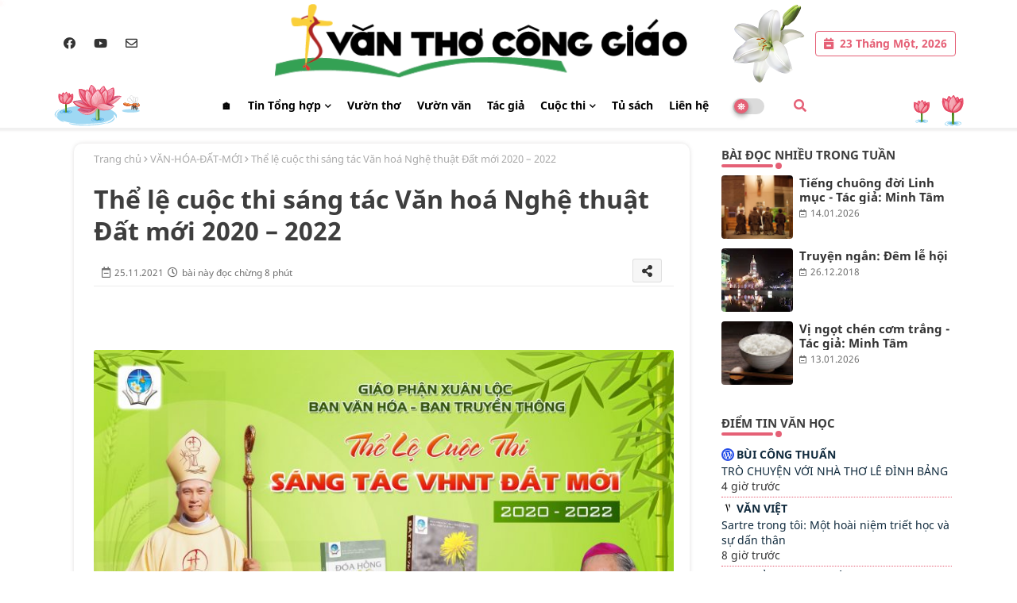

--- FILE ---
content_type: text/html; charset=UTF-8
request_url: https://www.vanthoconggiao.net/2021/11/gioi-thieu-sach-anh-em-nha-karamazov.html
body_size: 50482
content:
<!DOCTYPE html>
<html class='ltr' dir='ltr' lang='vi' xmlns='http://www.w3.org/1999/xhtml' xmlns:b='http://www.google.com/2005/gml/b' xmlns:data='http://www.google.com/2005/gml/data' xmlns:expr='http://www.google.com/2005/gml/expr'><head><meta content='width=device-width, initial-scale=1, minimum-scale=1, maximum-scale=1' name='viewport'/><title>[Giới thiệu sách] Anh em nhà Karamazov- Tác giả: Fyodor Dostoyevsky</title><meta content='text/html; charset=UTF-8' http-equiv='Content-Type'/><meta content='blogger' name='generator'/><link href='https://www.vanthoconggiao.net/favicon.ico' rel='icon' type='image/x-icon'/><link href='https://www.vanthoconggiao.net/favicon.ico' rel='icon' sizes='32x32'/><link href='https://www.vanthoconggiao.net/favicon.ico' rel='icon' sizes='100x100'/><link href='https://www.vanthoconggiao.net/favicon.ico' rel='apple-touch-icon'/><meta content='https://www.vanthoconggiao.net/favicon.ico' name='msapplication-TileImage'/><link href='https://www.vanthoconggiao.net/2021/11/gioi-thieu-sach-anh-em-nha-karamazov.html' hreflang='x-default' rel='alternate'/><meta content='#278342' name='theme-color'/><meta content='#278342' name='msapplication-navbutton-color'/><link href='https://www.vanthoconggiao.net/2021/11/gioi-thieu-sach-anh-em-nha-karamazov.html' rel='canonical'/><link rel="alternate" type="application/atom+xml" title="Văn Thơ Công Giáo - Atom" href="https://www.vanthoconggiao.net/feeds/posts/default" />
<link rel="alternate" type="application/rss+xml" title="Văn Thơ Công Giáo - RSS" href="https://www.vanthoconggiao.net/feeds/posts/default?alt=rss" />
<link rel="service.post" type="application/atom+xml" title="Văn Thơ Công Giáo - Atom" href="https://www.blogger.com/feeds/332985004816936866/posts/default" />

<link rel="alternate" type="application/atom+xml" title="Văn Thơ Công Giáo - Atom" href="https://www.vanthoconggiao.net/feeds/275881023862468023/comments/default" />
<meta content='Văn Học Công Giáo, thơ Công giáo, Thần Khúc Dante, Đồng Xanh Thơ, Vietnamese Catholic Literature...vv.' name='description'/><meta content='index, follow, max-snippet:-1, max-image-preview:large, max-video-preview:-1' name='robots'/><meta content='article' property='og:type'/><meta content='[Giới thiệu sách] Anh em nhà Karamazov- Tác giả: Fyodor Dostoyevsky' property='og:title'/><meta content='https://www.vanthoconggiao.net/2021/11/gioi-thieu-sach-anh-em-nha-karamazov.html' property='og:url'/><meta content='Văn Học Công Giáo, thơ Công giáo, Thần Khúc Dante, Đồng Xanh Thơ, Vietnamese Catholic Literature...vv.' property='og:description'/><meta content='Văn Thơ Công Giáo' property='og:site_name'/><meta content='https://blogger.googleusercontent.com/img/a/AVvXsEjnmOP4JY-mO5St1V448oP1d6rdWMPPpIWGpI-G0DvV_VH0ZpBX7cmX0_R5cSoTgSd7T6G7QNAPvp7HDALDOC-9kT7xHuvxxZoLkLAZbbymltybs9-ENXIEOEK-Qm0qeM2CTFNjyfeUSIFbQqgit0InCbaX7gpDoe5LmsKTj1yh5w7rvY3l3h1EcqFAlQ=s320' property='og:image'/><meta content='https://blogger.googleusercontent.com/img/a/AVvXsEjnmOP4JY-mO5St1V448oP1d6rdWMPPpIWGpI-G0DvV_VH0ZpBX7cmX0_R5cSoTgSd7T6G7QNAPvp7HDALDOC-9kT7xHuvxxZoLkLAZbbymltybs9-ENXIEOEK-Qm0qeM2CTFNjyfeUSIFbQqgit0InCbaX7gpDoe5LmsKTj1yh5w7rvY3l3h1EcqFAlQ=s320' name='twitter:image'/><meta content='[Giới thiệu sách] Anh em nhà Karamazov- Tác giả: Fyodor Dostoyevsky' property='og:title'/><meta content='[Giới thiệu sách] Anh em nhà Karamazov- Tác giả: Fyodor Dostoyevsky' name='keywords'/><link href='https://www.vanthoconggiao.net/2021/11/gioi-thieu-sach-anh-em-nha-karamazov.html' hreflang='en' rel='alternate'/><meta content='summary_large_image' name='twitter:card'/><meta content='[Giới thiệu sách] Anh em nhà Karamazov- Tác giả: Fyodor Dostoyevsky' name='twitter:title'/><meta content='https://www.vanthoconggiao.net/2021/11/gioi-thieu-sach-anh-em-nha-karamazov.html' name='twitter:domain'/><meta content='Văn Học Công Giáo, thơ Công giáo, Thần Khúc Dante, Đồng Xanh Thơ, Vietnamese Catholic Literature...vv.' name='twitter:description'/><meta content='Văn Học Công Giáo, thơ Công giáo, Thần Khúc Dante, Đồng Xanh Thơ, Vietnamese Catholic Literature...vv.' name='twitter:creator'/><meta content='en_US' property='og:locale'/><meta content='en_GB' property='og:locale:alternate'/><meta content='id_ID' property='og:locale:alternate'/><link href='//1.bp.blogspot.com' rel='dns-prefetch'/><link href='//28.2bp.blogspot.com' rel='dns-prefetch'/><link href='//3.bp.blogspot.com' rel='dns-prefetch'/><link href='//4.bp.blogspot.com' rel='dns-prefetch'/><link href='//2.bp.blogspot.com' rel='dns-prefetch'/><link href='//www.blogger.com' rel='dns-prefetch'/><link href='//maxcdn.bootstrapcdn.com' rel='dns-prefetch'/><link href='//fonts.googleapis.com' rel='dns-prefetch'/><link href='//use.fontawesome.com' rel='dns-prefetch'/><link href='//ajax.googleapis.com' rel='dns-prefetch'/><link href='//resources.blogblog.com' rel='dns-prefetch'/><link href='//feeds.feedburner.com' rel='dns-prefetch'/><link href='//cdnjs.cloudflare.com' rel='dns-prefetch'/><link href='//www.google-analytics.com' rel='dns-prefetch'/><link href='//themes.googleusercontent.com ' rel='dns-prefetch'/><link href='//pagead2.googlesyndication.com' rel='dns-prefetch'/><link href='//googleads.g.doubleclick.net' rel='dns-prefetch'/><link href='//www.gstatic.com' rel='preconnect'/><link href='//www.googletagservices.com' rel='dns-prefetch'/><link href='//static.xx.fbcdn.net' rel='dns-prefetch'/><link href='//tpc.googlesyndication.com' rel='dns-prefetch'/><link href='//apis.google.com' rel='dns-prefetch'/><link href='//www.facebook.com' rel='dns-prefetch'/><link href='//connect.facebook.net' rel='dns-prefetch'/><link href='//twitter.com' rel='dns-prefetch'/><link href='//www.youtube.com' rel='dns-prefetch'/><link href='//www.pinterest.com' rel='dns-prefetch'/><link href='//www.linkedin.com' rel='dns-prefetch'/><link href='//cdnjs.cloudflare.com/ajax/libs/font-awesome/5.15.2/css/fontawesome.min.css' rel='stylesheet'/>
<style id='page-skin-1' type='text/css'><!--
/*
-----------------------------------------------
Template Info:
Name:        Mai Khôi News
Version:     V.2.5.0
Author:      MKG (maikhoi.net)
Author Url:  thietkeweb@maikhoi.net
Last Update: 19/04/2024
----------------------------------------------- */
/*-- Google Ballet Font Family --*/
/* vietnamese */
@font-face {font-family: 'Ballet'; font-style: normal; font-weight: 400; font-display: swap; src: url(https://fonts.gstatic.com/s/ballet/v6/QGYyz_MYZA-HM4NjuGOVnUEXme1I4Xi3O4m0ExAo.woff2) format('woff2'); unicode-range: U+0102-0103, U+0110-0111, U+0128-0129, U+0168-0169, U+01A0-01A1, U+01AF-01B0, U+1EA0-1EF9, U+20AB;}
/* latin-ext */
@font-face {font-family: 'Ballet'; font-style: normal; font-weight: 400; font-display: swap; src: url(https://fonts.gstatic.com/s/ballet/v6/QGYyz_MYZA-HM4NjuGOVnUEXme1I4Xi3O4i0ExAo.woff2) format('woff2'); unicode-range: U+0100-024F, U+0259, U+1E00-1EFF, U+2020, U+20A0-20AB, U+20AD-20CF, U+2113, U+2C60-2C7F, U+A720-A7FF;}
/* latin */
@font-face {font-family: 'Ballet'; font-style: normal; font-weight: 400; font-display: swap; src: url(https://fonts.gstatic.com/s/ballet/v6/QGYyz_MYZA-HM4NjuGOVnUEXme1I4Xi3O4a0Ew.woff2) format('woff2'); unicode-range: U+0000-00FF, U+0131, U+0152-0153, U+02BB-02BC, U+02C6, U+02DA, U+02DC, U+2000-206F, U+2074, U+20AC, U+2122, U+2191, U+2193, U+2212, U+2215, U+FEFF, U+FFFD;}
/*-- Google Noto Sans Font Family --*/
/* vietnamese */
@font-face {font-family: 'Noto Sans';font-style: italic;font-weight: 400;src: url(https://fonts.gstatic.com/s/notosans/v21/o-0OIpQlx3QUlC5A4PNr4ARNQ_m87A.woff2) format('woff2');unicode-range: U+0102-0103, U+0110-0111, U+0128-0129, U+0168-0169, U+01A0-01A1, U+01AF-01B0, U+1EA0-1EF9, U+20AB;}
/* latin-ext */
@font-face {font-family: 'Noto Sans';font-style: italic;font-weight: 400;src: url(https://fonts.gstatic.com/s/notosans/v21/o-0OIpQlx3QUlC5A4PNr4ARMQ_m87A.woff2) format('woff2');unicode-range: U+0100-024F, U+0259, U+1E00-1EFF, U+2020, U+20A0-20AB, U+20AD-20CF, U+2113, U+2C60-2C7F, U+A720-A7FF;}
/* latin */
@font-face {font-family: 'Noto Sans';font-style: italic;font-weight: 400;src: url(https://fonts.gstatic.com/s/notosans/v21/o-0OIpQlx3QUlC5A4PNr4ARCQ_k.woff2) format('woff2');unicode-range: U+0000-00FF, U+0131, U+0152-0153, U+02BB-02BC, U+02C6, U+02DA, U+02DC, U+2000-206F, U+2074, U+20AC, U+2122, U+2191, U+2193, U+2212, U+2215, U+FEFF, U+FFFD;}
/* vietnamese */
@font-face {font-family: 'Noto Sans';font-style: italic;font-weight: 700;src: url(https://fonts.gstatic.com/s/notosans/v21/o-0TIpQlx3QUlC5A4PNr4Az5ZuyMzW1aPQ.woff2) format('woff2');unicode-range: U+0102-0103, U+0110-0111, U+0128-0129, U+0168-0169, U+01A0-01A1, U+01AF-01B0, U+1EA0-1EF9, U+20AB;}
/* latin-ext */
@font-face {font-family: 'Noto Sans';font-style: italic;font-weight: 700;src: url(https://fonts.gstatic.com/s/notosans/v21/o-0TIpQlx3QUlC5A4PNr4Az5ZuyNzW1aPQ.woff2) format('woff2');unicode-range: U+0100-024F, U+0259, U+1E00-1EFF, U+2020, U+20A0-20AB, U+20AD-20CF, U+2113, U+2C60-2C7F, U+A720-A7FF;}
/* latin */
@font-face {font-family: 'Noto Sans';font-style: italic;font-weight: 700;src: url(https://fonts.gstatic.com/s/notosans/v21/o-0TIpQlx3QUlC5A4PNr4Az5ZuyDzW0.woff2) format('woff2');unicode-range: U+0000-00FF, U+0131, U+0152-0153, U+02BB-02BC, U+02C6, U+02DA, U+02DC, U+2000-206F, U+2074, U+20AC, U+2122, U+2191, U+2193, U+2212, U+2215, U+FEFF, U+FFFD;}
/* vietnamese */
@font-face {font-family: 'Noto Sans';font-style: normal;font-weight: 400;src: url(https://fonts.gstatic.com/s/notosans/v21/o-0IIpQlx3QUlC5A4PNr6jRAW_0.woff2) format('woff2');unicode-range: U+0102-0103, U+0110-0111, U+0128-0129, U+0168-0169, U+01A0-01A1, U+01AF-01B0, U+1EA0-1EF9, U+20AB;}
/* latin-ext */
@font-face {font-family: 'Noto Sans';font-style: normal;font-weight: 400;src: url(https://fonts.gstatic.com/s/notosans/v21/o-0IIpQlx3QUlC5A4PNr6zRAW_0.woff2) format('woff2');unicode-range: U+0100-024F, U+0259, U+1E00-1EFF, U+2020, U+20A0-20AB, U+20AD-20CF, U+2113, U+2C60-2C7F, U+A720-A7FF;}
/* latin */
@font-face {font-family: 'Noto Sans';font-style: normal;font-weight: 400;src: url(https://fonts.gstatic.com/s/notosans/v21/o-0IIpQlx3QUlC5A4PNr5TRA.woff2) format('woff2');unicode-range: U+0000-00FF, U+0131, U+0152-0153, U+02BB-02BC, U+02C6, U+02DA, U+02DC, U+2000-206F, U+2074, U+20AC, U+2122, U+2191, U+2193, U+2212, U+2215, U+FEFF, U+FFFD;}
/* vietnamese */
@font-face {font-family: 'Noto Sans';font-style: normal;font-weight: 700;src: url(https://fonts.gstatic.com/s/notosans/v21/o-0NIpQlx3QUlC5A4PNjXhFVa9yB1Wk.woff2) format('woff2');unicode-range: U+0102-0103, U+0110-0111, U+0128-0129, U+0168-0169, U+01A0-01A1, U+01AF-01B0, U+1EA0-1EF9, U+20AB;}
/* latin-ext */
@font-face {font-family: 'Noto Sans';font-style: normal;font-weight: 700;src: url(https://fonts.gstatic.com/s/notosans/v21/o-0NIpQlx3QUlC5A4PNjXhFVatyB1Wk.woff2) format('woff2');unicode-range: U+0100-024F, U+0259, U+1E00-1EFF, U+2020, U+20A0-20AB, U+20AD-20CF, U+2113, U+2C60-2C7F, U+A720-A7FF;}
/* latin */
@font-face {font-family: 'Noto Sans';font-style: normal;font-weight: 700;src: url(https://fonts.gstatic.com/s/notosans/v21/o-0NIpQlx3QUlC5A4PNjXhFVZNyB.woff2) format('woff2');unicode-range: U+0000-00FF, U+0131, U+0152-0153, U+02BB-02BC, U+02C6, U+02DA, U+02DC, U+2000-206F, U+2074, U+20AC, U+2122, U+2191, U+2193, U+2212, U+2215, U+FEFF, U+FFFD;}
/*-- Font Awesome Free 5.15.1 --*/
@font-face{font-family:"Font Awesome 5 Brands";font-display:swap;font-style:normal;font-weight:400;font-display:block;src:url(https://cdnjs.cloudflare.com/ajax/libs/font-awesome/5.15.1/webfonts/fa-brands-400.eot);src:url(https://cdnjs.cloudflare.com/ajax/libs/font-awesome/5.15.1/webfonts/fa-brands-400.eot?#iefix) format("embedded-opentype"),url(https://cdnjs.cloudflare.com/ajax/libs/font-awesome/5.15.1/webfonts/fa-brands-400.woff2) format("woff2"),url(https://cdnjs.cloudflare.com/ajax/libs/font-awesome/5.15.1/webfonts/fa-brands-400.woff) format("woff"),url(https://cdnjs.cloudflare.com/ajax/libs/font-awesome/5.15.1/webfonts/fa-brands-400.ttf) format("truetype"),url(https://cdnjs.cloudflare.com/ajax/libs/font-awesome/5.15.1/webfonts/fa-brands-400.svg#fontawesome) format("svg")}.fab{font-family:"Font Awesome 5 Brands";font-weight:400}
@font-face{font-family:"Font Awesome 5 Free";font-display:swap;font-style:normal;font-weight:400;font-display:block;src:url(https://cdnjs.cloudflare.com/ajax/libs/font-awesome/5.15.1/webfonts/fa-regular-400.eot);src:url(https://cdnjs.cloudflare.com/ajax/libs/font-awesome/5.15.1/webfonts/fa-regular-400.eot?#iefix) format("embedded-opentype"),url(https://cdnjs.cloudflare.com/ajax/libs/font-awesome/5.15.1/webfonts/fa-regular-400.woff2) format("woff2"),url(https://cdnjs.cloudflare.com/ajax/libs/font-awesome/5.15.1/webfonts/fa-regular-400.woff) format("woff"),url(https://cdnjs.cloudflare.com/ajax/libs/font-awesome/5.15.1/webfonts/fa-regular-400.ttf) format("truetype"),url(https://cdnjs.cloudflare.com/ajax/libs/font-awesome/5.15.1/webfonts/fa-regular-400.svg#fontawesome) format("svg")}.far{font-family:"Font Awesome 5 Free";font-weight:400}
@font-face{font-family:"Font Awesome 5 Free";font-display:swap;font-style:normal;font-weight:900;font-display:block;src:url(https://cdnjs.cloudflare.com/ajax/libs/font-awesome/5.15.1/webfonts/fa-solid-900.eot);src:url(https://cdnjs.cloudflare.com/ajax/libs/font-awesome/5.15.1/webfonts/fa-solid-900.eot?#iefix) format("embedded-opentype"),url(https://cdnjs.cloudflare.com/ajax/libs/font-awesome/5.15.1/webfonts/fa-solid-900.woff2) format("woff2"),url(https://cdnjs.cloudflare.com/ajax/libs/font-awesome/5.15.1/webfonts/fa-solid-900.woff) format("woff"),url(https://cdnjs.cloudflare.com/ajax/libs/font-awesome/5.15.1/webfonts/fa-solid-900.ttf) format("truetype"),url(https://cdnjs.cloudflare.com/ajax/libs/font-awesome/5.15.1/webfonts/fa-solid-900.svg#fontawesome) format("svg")}.fa,.far,.fas{font-family:"Font Awesome 5 Free"}.fa,.fas{font-weight:900}
/*-- Reset CSS Start Here --*/
html.rtl {
--body-font: 'Cairo',Arial,sans-serif;
--meta-font: 'Cairo',Arial,sans-serif;
--title-font: 'Cairo',Arial,sans-serif;
--text-font: 'Cairo',Arial,sans-serif;
}
:root{
--body-font:'Noto Sans', Arial, sans-serif;
--title-font:'Noto Sans', Arial, sans-serif;
--meta-font:'Noto Sans', Arial, sans-serif;
--text-font:'Noto Sans', Arial, sans-serif;
--text-font-color:#505050;
--runs-solid-color:#c1bbbb;
--black-color:#242323;
--hero-color:#aaaaaa;
--main-menu-bg:#ffffff;
--snippet-color:#aba4a4;
--solid-border:#ddd;
--top-bar:#ffffff;
--featured-posts-title:#333333;
--button-bg-color:#e56076;
--button-text-color:#ffffff;
--lables-buttons-color:#278342;
--lables-text-color:#ffffff;
--email-bg-color:#278342;
--email-text-color:#ffffff;
--cloud-bg-color:#4b8d5f;
--cloud-border-color:#4b8d5f;
--list-text-color:#333333;
--theme-text-color:#3e3e3e;
--featured-gadgets-title:#e8e8e8;
--placeholder-text-color:#3e3e3e;
--main-menu-text-color:#000000;
--sub-menu-text-color:#3a3a3a;
--footer-title-color:#e8e8e8;
--footer-copyright-bg:#212221;
--body-color-main:#ffffff url() repeat fixed top left;
--all-link-color:#112b3e;
--black-text:#343434;
--main-text-color:#101010;
--mobile-menu-bg:#ffffff;
--top-menu-text:#333333;
--white-bg:#ffffff;
--block-bg:#ffffff;
--featured-posts-title-featured:#ffffff;
--white-label-color:#ffffff;
--bg-cards:#ffffff;
--bg-cards-video:#121212;
--bg-cards-shadow:0px 3px 3px 0 rgb(0 0 0 / 0.08);
--bt-breaking:rgba(0 0 0 / 0.08);
--bt-breaking-text:#626262;
--shadow-top:0 0 20px rgba(0,0,0,.15);
--shadow-top-fixed:5px 5px 8px 0px rgba(224 223 223 / 0.48);
--ads-bg:rgb(143 183 255 / 0.20);
--ads-text:#898989;
--buttons-category-text:#1d1d1d;
--snip-text-color:#eeeeee;
--search-bt-text:#626262;
--comments-dec:#333;
--sticky-bg:#f1f1f1;
--input-form:transparent;
--bt-home:#f2f7fb;
--cm-count:#555555;
--shadow-light:0px 2px 5px 1px rgb(0 0 0 / 0.10);
--navigation-runs-text:#4e4e4e;
--sticky-lists:#f7fcff;
--post-snip-data:#707070;
--post-snip-open:#383838;
--ico-relative:#e60000;
--ico-relative-hover:rgb(0 0 0 / 0.51);
--front-bg-lists:#fff;
--share-author-links:#585858;
--box-posts-share:#f1f1f1;
--title-share:#1c1c1c;
--title-share-fa:#5c5c5c;
--footer-text-color:#d7d7d7;
--footer-about-text:#d9d6d6;
--footer-bg-color:#191c1a;
--footer-gadgets-title:#e8e8e8;
--main-logo-text-color:#222222;
--submenu-bg-color:#ffffff;
--comment-content:#f6f6f6;
--comment-text:#5e5e5e;
--label-text-color:#2c2c2c;
--pager-text-color:#6d6d6d;
--back-top:rgb(90 90 90 / 0.18);
--box-shadows:rgb(102 102 102 / 0.13);
}
body.dark{
--main-logo-text-color:#d4d4d4;
--all-link-color:rgba(255,255,255,.7);
--body-color-main:#292929;
--main-menu: #383838;
--text-font-color:#d3d3d3;
--shadow-top:none;
--top-bar:#2d2d2d;
--cloud-border-color:rgb(100 100 100 / 0.66);
--cloud-bg-color:#92b59c;
--mobile-menu-bg:#212121;
--input-form:rgb(112 112 112 / 0.34);
--shadow-top-fixed:none;
--white-label-color:#464646;
--search-bt-text:#b5b5b5;
--main-menu-text-color:#dadada;
--sub-menu-text-color:#dadada;
--title-share:#dddddd;
--black-color:#d9d9d9;
--title-share-fa:#dddddd;
--front-bg-lists:#292929;
--box-shadows:transparent;
--bt-home:#212121;
--sticky-lists:#212121;
--main-menu-bg:#232323;
--post-snip-open:#eee;
--footer-gadgets-title:#c3c3c3;
--top-menu-text:#ffffff;
--footer-title-color:#adadad;
--sticky-bg:#212121;
--placeholder-text-color:#dadada;
--theme-text-color:#dadada;
--featured-gadgets-title:#dadada;
--ads-bg:#212121;
--box-posts-share:#323232;
--submenu-bg-color:#212121;
--label-text-color:#a1a1a1;
--featured-posts-title: #c3c3c3;
--ads-text:#dadada;
--buttons-category-text:#dadada;
--bg-cards:#212121;
--block-bg:#3a3a3a;
--black-text:#f3f8fb;
--post-snip-data:#a5a5a5;
--comments-dec:#cecece;
--comment-content:#353535;
--comment-text:#c1c1c1;
--footer-bg-color:#181818;
--footer-text-color:#E4E4E4;
--cm-count:#E4E4E4;
--main-text-color:#E4E4E4;
--navigation-runs-text:#c3c3c3;
--share-author-links:#E4E4E4;
--footer-copyright-bg:#292929;
}
a,abbr,acronym,address,applet,b,big,blockquote,body,caption,center,cite,code,dd,del,dfn,div,dl,dt,em,fieldset,font,form,h1,h2,h3,h4,h5,h6,html,i,iframe,img,ins,kbd,label,legend,li,object,p,pre,q,s,samp,small,span,strike,strong,sub,sup,table,tbody,td,tfoot,th,thead,tr,tt,u,ul,var{padding:0;border:0;outline:0;vertical-align:baseline;background:0;text-decoration:none}
form,textarea,input,button{font-family:var(--body-font);-webkit-appearance:none;-moz-appearance:none;appearance:none;border-radius:0;box-sizing:border-box}
.CSS_LIGHTBOX{z-index:999999!important}.CSS_LIGHTBOX_ATTRIBUTION_INDEX_CONTAINER .CSS_HCONT_CHILDREN_HOLDER > .CSS_LAYOUT_COMPONENT.CSS_HCONT_CHILD:first-child > .CSS_LAYOUT_COMPONENT{opacity:0}
input,textarea{outline:none}
/*! normalize.css v3.0.1 | MIT License | git.io/normalize */
dl,ul{list-style-position:inside;font-weight:400;list-style:none}
ul li{list-style:none}
caption,th{text-align:center}
html,body{text-size-adjust:none;-webkit-text-size-adjust:none;-moz-text-size-adjust:none;-ms-text-size-adjust:none}
.separator a{clear:none!important;float:none!important;margin-left:0!important;margin-right:0!important}
#Navbar1,#navbar-iframe,.widget-item-control,a.quickedit,.home-link,.feed-links{display:none!important}
.center{display:table;margin:0 auto;position:relative}
.widget > h2,.widget > h3{display:none}
.widget iframe,.widget img{max-width:100%}
.container{position:relative;max-width: 100%;width: 1145px;}
.center{display:table;margin:0 auto;position:relative}
img{border:0;position:relative}
a,a:visited{text-decoration:none}
.clearfix{clear:both}
.section,.widget,.widget ul{margin:0;padding:0}
a{color:var(--all-link-color)}
a img{border:0}
abbr{text-decoration:none}
.widget>h2,.widget>h3{display:none}
*:before,*:after{-webkit-box-sizing:border-box;-moz-box-sizing:border-box;box-sizing:border-box;}
/*-- CSS Variables --*/
.no-items.section{display:none}
h1,h2,h3,h4,h5,h6{font-family:var(--title-font);font-weight:600}
body{position:relative;background:var(--body-color-main);font-family:var(--body-font);font-size:14px;font-weight:400;color:var(--black-text);word-wrap:break-word;margin:0;padding:0;font-style:normal;line-height:1.4em}
#outer-wrapper{position:relative;overflow:hidden;width:100%;max-width:100%;margin:0 auto}
.outer-container{display: flex;justify-content: space-between;}
h1{font-size:26px;line-height:28px}
h3{font-size:22px;line-height:21px}
h4{font-size:20px;line-height:18px}
h5{font-size:16px;line-height:16px}
h6{font-size:13px;line-height:13px;margin-bottom:0;margin-top:0}
@media only screen and (min-width:1025px){h1{font-size:42px;line-height:46px}
h2{font-size:36px;line-height:40px}
h3{font-size:28px;line-height:35px}
h4{font-size:21px;line-height:26px}
}
.post-body h1{font-size:28px}
.post-body h2{font-size:24px}
.post-body h3{font-size:21px}
.post-body h4{font-size:18px}
.post-body h5{font-size:16px}
.post-body h6{font-size:13px}
.dark .post-body p{background:transparent!important;color:#fff!important}
#center-container{position:relative;float:left;width:100%;overflow:hidden;padding:20px 0 0;margin:0}
#feed-view{position:relative;float:left;width:calc(100% - (320px + 5px));box-sizing:border-box;padding:0}
#sidebar-container{position:relative;float:right;width:320px;box-sizing:border-box;padding:0}
.snip-thumbnail{position:relative;width:100%;height:100%;display:block;object-fit:cover;z-index:1;opacity:0;transition:opacity .30s ease,transform .30s ease}
.snip-thumbnail.lazy-img{opacity:1}
.row,.row-1{position:relative;}
.post-filter-link:hover .snip-thumbnail{filter: brightness(0.9);}
.background-layer:before{content:'';position:absolute;left:0;right:0;bottom:0;height:55%;background-image:linear-gradient(to bottom,transparent,rgb(20 21 32 / 0.76));-webkit-backface-visibility:hidden;backface-visibility:hidden;z-index:2;opacity:1;margin:0;transition:opacity .25s ease}
.colorful-ico a:before,.social a:before{display:inline-block;font-family:'Font Awesome 5 Brands';font-style:normal;font-weight:400}
.colorful-ico .blogger a:before,.social .blogger:before{content:"\f37d"}
.colorful-ico .behance a:before,.social .behance:before{content:"\f1b4"}
.colorful-ico .digg a:before,.social .digg:before{content:"\f1a6"}
.colorful-ico .instagram a:before,.social .instagram:before{content:"\f16d"}
.colorful-ico .pinterest a:before,.social .pinterest:before{content:"\f0d2"}
.colorful-ico .rss a:before,.social .rss:before{content:'\f09e';font-family:'Font Awesome 5 Free';font-weight:900}
.colorful-ico .google a:before,.social .google:before{content:"\f1a0"}
.colorful-ico .paypal a:before,.social .paypal:before{content:"\f1ed"}
.colorful-ico .microsoft a:before,.social .microsoft:before{content:"\f3ca"}
.colorful-ico .facebook a:before,.social .facebook:before{content:"\f09a"}
.colorful-ico .facebook-f a:before,.social .facebook-f:before{content:"\f09a"}
.colorful-ico .twitter a:before,.social .twitter:before{content:"\f099"}
.colorful-ico .youtube a:before,.social .youtube:before{content:"\f167"}
.colorful-ico .stack-overflow a:before,.social .stack-overflow:before{content:"\f16c"}
.colorful-ico .github a:before,.social .github:before{content:"\f09b"}
.colorful-ico .linkedin a:before,.social .linkedin:before{content:"\f0e1"}
.colorful-ico .skype a:before,.social .skype:before{content:"\f17e"}
.colorful-ico .stumbleupon a:before,.social .stumbleupon:before{content:"\f1a4"}
.colorful-ico .tumblr a:before,.social .tumblr:before{content:"\f173"}
.colorful-ico .vk a:before,.social .vk:before{content:"\f189"}
.colorful-ico .reddit a:before,.social .reddit:before{content:"\f1a1"}
.colorful-ico .whatsapp a:before,.social .whatsapp:before{content:"\f232"}
.colorful-ico .telegram a:before,.social .telegram:before{content:"\f2c6"}
.colorful-ico .dribbble a:before,.social .dribbble:before{content:"\f17d"}
.colorful-ico .soundcloud a:before,.social .soundcloud:before{content:"\f1be"}
.colorful-ico .twitch a:before,.social .twitch:before{content:"\f1e8"}
.colorful-ico .delicious a:before,.social .delicious:before{content:"\f1a5"}
.colorful-ico .codepen a:before,.social .codepen:before{content:"\f1cb"}
.colorful-ico .snapchat a:before,.social .snapchat:before{content:"\f2ac"}
.colorful-ico .email a:before,.social .email:before{content:'\f0e0';font-family:'Font Awesome 5 Free'}
.colorful-ico .external-link a:before,.social .external-link:before{content:'\f35d';font-family:'Font Awesome 5 Free';font-weight:900}
.colorful a:hover {opacity: 0.8;}
.colorful a.blogger{color:#ff5722}
.colorful a.facebook,.colorful a.facebook-f{color:#3b5999}
.colorful a.twitter{color:#00acee}
.colorful a.youtube{color:#f50000}
.colorful a.messenger{color:#0084ff}
.colorful a.snapchat{color:#ffe700}
.colorful a.telegram{color:#179cde}
.colorful a.instagram{color:#dd277b}
.colorful a.pinterest,.colorful a.pinterest-p{color:#ca2127}
.colorful a.google{color:#0165b4}
.colorful a.apple{color:#000000}
.colorful a.microsoft{color:#0165b4}
.colorful a.dribbble{color:#ea4c89}
.colorful a.linkedin{color:#0077b5}
.colorful a.stumbleupon{color:#eb4823}
.colorful a.vk{color:#4a76a8}
.colorful a.stack-overflow{color:#f48024}
.colorful a.github{color:#24292e}
.colorful a.soundcloud{background:linear-gradient(#ff7400,#ff3400)}
.colorful a.behance{color:#191919}
.colorful a.digg{color:#1b1a19}
.colorful a.delicious{color:#0076e8}
.colorful a.codepen{color:#000}
.colorful a.flipboard{color:#f52828}
.colorful a.reddit{color:#ff4500}
.colorful a.tumblr{color:#365069}
.colorful a.twitch{color:#6441a5}
.colorful a.rss{color:#ffc200}
.colorful a.skype{color:#00aff0}
.colorful a.whatsapp{color:#3fbb50}
.colorful a.discord{color:#7289da}
.colorful a.share{color:var(--hero-color)}
.colorful a.email{color:#888}
.colorful a.external-link{color:#3500e5}
.social-front-hover a.facebook,.social-front-hover a.facebook-f{background:#3b5999}
.social-front-hover a.twitter{background:#00acee}
.social-front-hover a.whatsapp{background:#3fbb50}
.mobile-menu-logo{display:none}
#top-bar .container{margin: 5px 0 0 0;padding: 0;}
#top-menu .selectnav,.LSpeed-filter-logo{display:none}
.date-format{position:relative;color:var(--button-bg-color);height:30px;line-height:30px;font-weight:600;width:auto;text-align:left;padding:0 10px 0 30px;border-radius:4px;border:1px solid var(--button-bg-color);}
.date-format:before{content:'\f272';font-family:'Font Awesome 5 Free';position:absolute;left:10px;}
.header-room{display:flex;flex-wrap:wrap;flex-direction:row;justify-content:space-between;align-items:center;align-content:center;}
.header-room .social li{display:inline-block;list-style:none;line-height:40px}
.header-room .social li a{display:block;width:25px;line-height:30px;margin: 0 7px;font-size:15px;text-align:center;color:var(--top-menu-text)}
.dark .post-body ol>li:before{color:#eee}
.ticker-pro .loading-icon{line-height:38px;}
.ticker-pro .widget .widget-content span.error-status{padding:0;line-height:30px;}
.ticker-pro .loading-icon:after{width:20px;height:20px;}
.ticker{position:relative;float:left;width:100%;margin:0;}
.ticker-pro{position:relative;margin:5px 10px 5px;overflow:hidden;}
.ticker-pro .widget{display:block;height:30px;padding:5px 0;margin:0}
.ticker-pro .widget>.widget-title{display:block;position:relative;float:left;height:30px;line-height:30px;padding-top:5px}
.ticker-pro .widget>.widget-title>h3{display: flex;align-items: center;font-size:14px;font-weight:700;color:var(--theme-text-color);line-height:30px;margin:0}
.ticker-pro .widget>.widget-title>h3:before{content:'\f0e7';font-family:'Font Awesome 5 Free';float:left;font-size:9px;font-weight:900;margin:8px 3px 0 0;text-align:center;width:16px;height:16px;border-radius:50%;background:var(--button-bg-color);color:var(--button-text-color);line-height:17px;}
.rtl .ticker-pro .widget>.widget-title>h3:before{margin:0 0 0 3px;}
.ticker-pro .widget-content{position:relative;justify-content:flex-end;flex:1;align-items:center;margin:10px 0 0;display:none;height:30px;overflow:hidden;}
.breaking-ticker{position:relative;display:flex;box-sizing:border-box;justify-content:space-between;flex:1;margin:0;height:30px;}
.ticker-pro .open-iki,.ticker-pro .widget.PopularPosts .widget-content{display:flex!important}
.breaking-ticker .tickerNews .entry-title{height:30px;font-size:13px;font-weight:600;line-height:1.45em;margin:0;padding:5px 0 0;overflow:hidden}
.breaking-ticker .tickerNews .entry-title a{position:relative;display:block;overflow:hidden;font-size:15px;}
.breaking-ticker .tickerNews .entry-title a:before{font-family:'Font Awesome 5 Free';font-size:8px;position:relative;vertical-align:middle;display:inline-block;margin:0 5px 3px 0;color:var(--button-bg-color);}
.rtl .breaking-ticker .tickerNews .entry-title a:before{margin:0 0 3px 5px;}
.rtl .ticker-pro .widget>.widget-title{float: right;}
.breaking-ticker .active, .AflexNewsTested .active{opacity:1;visibility:visible;transform:translate3d(0,0,0);pointer-events:initial}
.mega-flex .section{width:50%;}
.tickerNews, .tickerPart{position:absolute;top:0;left:0;opacity:0;width: 100%;visibility:hidden;pointer-events:none;}
.tickerPart{transform:translate3d(80px,0,0);transition:all .80s cubic-bezier(0.68, -0.55, 0.27, 1.55)}
.tickerNews{;transform:translate3d(10px,0,0);transition:all .80s ease}
.buttons-fix{display:flex;flex-direction:row;align-items:center;justify-content:space-around;margin:0;height:30px}
.buttons-fix>a{display:flex;width:20px;height:30px;line-height:30px;font-size:12px;text-align:center;margin:0 2px;padding:5px;cursor:pointer;color:var(--bt-breaking-text);background:var(--bt-breaking);border-radius: 4px;}
.buttons-fix>a:hover{opacity:0.8;}
.buttons-fix .prev:before{content:'\f053'}
.buttons-fix .next:before{content:'\f054'}
.buttons-fix a:before{display:block;font-family:'Font Awesome 5 Free';margin:auto;text-align:center;font-weight:900}
.mega-mode{position:relative;padding:0 15px;margin-right:10px;text-align:center;border-radius:30px;display:inline-block;align-items:center;z-index:999}
.dark-button{display:none;}
.dark-button + .dark-toggle{outline:0;display:inline-block;width:40px;height:20px;vertical-align:middle;position:relative;cursor:pointer;margin-left:5px;-webkit-user-select:none;-moz-user-select:none;-ms-user-select:none;user-select:none;}
.dark-mode + .dark-toggle{border-radius:99em;transition:all .4s ease}
.dark-mode + .dark-toggle:after{content:'\f185';font-family:'Font Awesome 5 Free';font-size: 10px;font-weight:900;color:var(--button-text-color);line-height:18px;border-radius:100px;background:var(--button-bg-color);transition:left 0.3s cubic-bezier(0.175,0.885,0.32,1.275),padding 0.3s ease,margin 0.3s ease;position:absolute;width:18px;height:18px;top:1px;left:2px;box-shadow:0 3px 6px rgba(0,0,0,0.16),0 3px 6px rgba(0,0,0,0.23)}
.dark .dark-mode + .dark-toggle{background:rgb(255 237 198 / 0.41)}
.dark-mode + .dark-toggle{background:rgb(111 111 111 / 0.25)}
.dark .dark-mode + .dark-toggle:after{content:'\f186';left:53%;background:#d5904e}
#original-menuList>.mega-menu{position:unset!important}
.original-menu li:hover .BiggerMenu{opacity:1;visibility:visible}
.drop-down>a:after{content:'\f078';float:right;font-family:'Font Awesome 5 Free';font-size:9px;font-weight:900;margin:-1px 0 0 5px}
.BiggerMenu{position:absolute;background-color:var(--block-bg);top:59px;opacity:0;visibility:hidden;width:100%;left:0;box-sizing:border-box;border-radius:4px;right:0;z-index:3333;color:var(--white-bg);height:auto;padding:20px;min-height:100px;box-shadow:0 10px 10px rgba(0,0,0,0.28);transition:all .3s ease;}
.original-menu li:hover .BiggerMenu{margin-top:1px;opacity:1;visibility:visible}
.mega-box{width:calc((100% - 50px) / 5);box-sizing:border-box;float:left;overflow:hidden;position:relative}
.mega-box:last-child{margin-right:0}
.mega-box .post-filter-link{position:relative;height:100%}
.mega-boxs{display:flex;justify-content:space-between;flex-wrap:wrap}
.mega-boxs .Mega-img-ui{height:180px;display:block;overflow:hidden;border-radius: 4px;}
.mega-boxs .entry-title{font-size:14px;font-weight:600;text-align: left;line-height:1.2em;margin:0}
.flex-section{display:flex;width:100%;float:left;align-items:center;justify-content:center;}
.flex-ft{display:flex;justify-content:center;padding: 0 10px;}
.tociki-pro{display:flex;width:100%;clear:both;margin:0}
.tociki-inner{position:relative;max-width:100%;font-size:14px;background-color:rgba(165 165 165 / 0.10);overflow:hidden;line-height:23px;border:1px solid #a0a0a0;border-radius:5px}
a.tociki-title{position:relative;display:flex;align-items:center;justify-content:space-between;height:38px;font-size:16px;font-weight:600;color:var(--text-font-color);padding:0 15px;margin:0}
.tociki-title-text{display:flex}
.tociki-title-text:before{content:'\f0cb';font-family:'Font Awesome 5 Free';font-size:14px;font-weight:900;margin:0 5px 0 0}
.rtl .tociki-title-text:before{margin:0 0 0 5px}
.tociki-title:after{content:'\f078';font-family:'Font Awesome 5 Free';font-size:12px;font-weight:900;margin:0 0 0 25px;color:var(--buttons-category-text);}
.rtl .tociki-title:after{margin:0 25px 0 0;}
.tociki-title.opened:after{content:'\f077'}
a.tociki-title:hover{text-decoration:none}
#tociki{display:none;padding:0 15px 10px;margin:0}
#tociki ol{padding:0 0 0 15px}
#tociki li{font-size:14px;font-weight: 500;margin:10px 0}
#tociki li a{color:var(--main-text-color)}
#tociki li a:hover{opacity:0.8;text-decoration:underline}
#ads-holder .widget > .widget-title,#ads-holder1 .widget > .widget-title{display:none}
#ads-holder,#ads-holder1{margin:4px 0;padding:0;width:100%;overflow:hidden;}
.ads-tool{position:relative;margin:15px 5px}
.ads-tool .widget{position:relative;float:left;width:100%;line-height:0;margin:0 0 5px}
#post-placeholder{position:relative;box-sizing:border-box;width:100%;height:auto;padding:0 5px;margin:10px 0}
#post-placeholder .widget{position:relative;width:100%;line-height:0;height:auto}
.footer-container{padding:10px 20px;background:var(--footer-copyright-bg);}
.footer-container .footer-copyright{position:relative;font-size:13px;margin:0}
.copyright-text{margin:0;color:var(--footer-text-color);}
.footer-container .footer-copyright a{color:var(--footer-text-color)}
.footer-container .footer-copyright a:hover{color:var(--footer-text-color)}
#footer-checks-menu{position:relative;display:block;margin:0}
.footer-checks-menu ul li{position:relative;float:left;margin:0}
.footer-checks-menu ul li a{float:left;font-size:14px;color:var(--footer-text-color);padding:0 5px;margin:0}
#footer-checks-menu ul li a:hover{opacity:0.8;}
.sharing-button .facebook a,.sharing-button .facebook-f a{background-color:#3b5999}
.sharing-button .twitter a,.sharing-button .twitter-square a{background-color:#00acee}
.sharing-button .reddit a{background-color:#ff4500}
.sharing-button .pinterest a,.sharing-button .pinterest-p a{background-color:#ca2127}
.sharing-button .linkedin a{background-color:#0077b5}
.sharing-button .whatsapp a{background-color:#3fbb50}
.sharing-button .email a{background-color:#888}
.mobile-menu .fa{color:#FFF! important}
#header-wrapper{position:relative;float:left;width:100%;height:auto;margin:0}
.hamburger-container .container{margin:0 auto;}
.hamburger-section,.hamburger-container{position:relative;float:left;z-index: 990;width:100%;height:44px;box-sizing:border-box;padding:0;margin:0}
.logo-container{position:relative;box-sizing: border-box;width:100%;float:left;margin:0 30px 0 0;padding:0;background:var(--body-color-main)}
.header-room img{display:block;width:auto;height:auto;max-height:100px;margin:0;}
.hamburger{display:none;color:var(--main-menu-text-color);height:40px;font-size:17px;padding:0 15px;}
.header-section{position:relative;display:flex;flex-wrap:wrap;justify-content:center;float:left;width:100%;margin:0;align-items:center;background: url("https://blogger.googleusercontent.com/img/b/R29vZ2xl/AVvXsEjpvhL1O6iEyE55I63YktVcbryJscrIHxOG2UsxNzHIhTSSVzwvlc9uihiK2m4FYsRF5O640IxdEX0i0uCsgIEfc6mPiP7SIw9MF-4Bw4PSTIfoU5DY2r4V_yi6I09_ImdRg1GhfpYQQ5RpVBixQP0HmNx5aq5jhsOS5hmQHHiqpJWqqbfeGUkr4NuUzg/s1600/Left_Floral_Boder_Lotus_5.png") left 0 bottom 2px no-repeat, url("https://blogger.googleusercontent.com/img/b/R29vZ2xl/AVvXsEg_-C6ZYsPg225nu9lRBQ3CFgHI9ZHv4EgHLlAI89AmKQsu0nJFsL3CBc8GyCU_Sd0KCWNGbOZRwdLf3A5YZFRwUTHIkyuUaWWqDy4BewHw_LCUI4DkojtEzQMfiwwKEO7UdEc44Z6BMqEn3KspOB5FXpnuoTo3-3KUscRSHlh7-DDQf5EUuPaAQFbWdA/s1600/Right_Floral_Boder_Lotus_5.png") right 0 bottom 2px no-repeat;}
.header-left{position:static;display:flex;margin:0;align-items: center;}
.header-right{position:relative;margin:0;z-index: 11;overflow: hidden;}
.header-room h1{display:block;font-size:25px;color:var(--main-logo-text-color);height:30px;line-height:30px;overflow:hidden;padding:0;margin:0}
.header-room h1 a{color:var(--main-logo-text-color)}
.header-room #title-header{display:none;visibility:hidden}
#header-room1{display:none;}
.header-room .LinkList .widget-content{display:flex;justify-content:space-between;align-items:center;}
.header-room .date-format{margin:0 10px 0 0;}
.rtl .header-room .date-format{margin:0 0 0 27px;}
.hamburger-container.show{top:0;margin:0;}
.hamburger-container.fixed-nos.show{background:var(--main-menu-bg)}
.main-menu-wrap{position:static;height:56px;margin:0}
#original-menu .widget,#original-menu .widget>.widget-title{display:none}
#original-menu .show-menu{display:block}
#original-menu{position:static;height:56px;z-index:10}
#original-menu ul>li{position:relative;display: flex;flex-shrink: 0;}
#original-menuList>li>a{position:relative;display:block;height:56px;font-size:14px;color:var(--main-menu-text-color);font-weight:600;line-height:56px;padding:0 10px;margin:0}
#original-menuList>li>a i{margin:0 3px 0 0;font-size:16px;color:var(--button-bg-color)}
#original-menuList>li>a:hover{opacity:0.8}
#original-menu ul>li>ul{position:absolute;float:left;left:0;top:60px;width:190px;background:var(--submenu-bg-color);z-index:99999;visibility:hidden;opacity:0;-webkit-transform:translateY(-10px);transform:translateY(-10px);padding:0;box-shadow:0 2px 5px 0 rgba(0,0,0,0.15),0 2px 10px 0 rgba(0,0,0,0.17)}
#original-menu ul>li>ul>li>ul{position:absolute;top:0;left:100%;-webkit-transform:translateX(-10px);transform:translateX(-10px);margin:0}
#original-menu ul>li>ul>li{display:block;float:none;position:relative}
#original-menu ul>li>ul>li a{position:relative;display:block;height:36px;font-size:13px;color:var(--sub-menu-text-color);line-height:36px;font-weight:600;box-sizing:border-box;padding:0 15px;margin:0;border-bottom:1px solid rgba(155,155,155,0.07)}
#original-menu ul>li>ul>li:last-child a{border:0}
#original-menu ul>li>ul>li:hover>a{opacity:0.8}
#original-menu ul>li.sub-tab>a:after,#original-menu ul>li.sub-has>a:after{content:'\f078';float:right;font-family:'Font Awesome 5 Free';font-size:9px;font-weight:900;margin:1px 0 0 5px}
#original-menu ul>li>ul>li.sub-tab>a:after{content:'\f054';float:right;margin:0}
#original-menu ul>li:hover>ul,#original-menu ul>li>ul>li:hover>ul{visibility:visible;opacity:1;-webkit-backface-visibility:hidden;backface-visibility:hidden;-webkit-transform:translate(0);transform:translate(0)}
#original-menu ul ul{transition:all .35s ease}
.loading-icon{width:100%;height:100%;display:flex ;justify-content:center;align-items:center;}
.raw-box .loading-icon{height:185px}
.loading-icon:after{content:"";width:40px;height:40px;border-radius:50%;border:2px solid var(--main-text-color);border-right:2px solid #c1c1c1;display:inline-block;animation:runload 0.6s infinite}
@-webkit-keyframes runload{0%{-webkit-transform:rotate(0deg);transform:rotate(0deg)}
to{-webkit-transform:rotate(1turn);transform:rotate(1turn)}
}
@keyframes runload{0%{-webkit-transform:rotate(0deg);transform:rotate(0deg)}
to{-webkit-transform:rotate(1turn);transform:rotate(1turn)}
}
.loading-frame{-webkit-animation-duration:.5s;animation-duration:.5s;-webkit-animation-fill-mode:both;animation-fill-mode:both}
@keyframes fadeIn{from{opacity:0}
to{opacity:1}
}
.run-time{animation-name:fadeIn}
@keyframes fadeInUp{from{opacity:0;transform:translate3d(0,5px,0)}
to{opacity:1;transform:translate3d(0,0,0)}
}
.load-time{animation-name:fadeInUp}
.overlay{visibility:hidden;opacity:0;position:fixed;top:0;left:0;right:0;bottom:0;z-index:1000;margin:0;transition:all .25s ease}
.hamburger:before{content:"\f0c9";font-family:'Font Awesome 5 Free';font-size:20px;font-weight:900}
#inner-menu{display:none;position:fixed;width:80%;height:100%;top:0;left:0;bottom:0;background:var(--mobile-menu-bg);overflow:auto;z-index:1010;left:0;-webkit-transform:translateX(-100%);transform:translateX(-100%);visibility:hidden;box-shadow:3px 0 7px rgba(0,0,0,0.1);-webkit-transition:all .5s cubic-bezier(.79,.14,.15,.86);-moz-transition:all .5s cubic-bezier(.79,.14,.15,.86);-o-transition:all .5s cubic-bezier(.79,.14,.15,.86);transition:all .5s cubic-bezier(.79,.14,.15,.86)}
.spring-open #inner-menu{-webkit-transform:translateX(0);transform:translateX(0);visibility:visible;opacity:.99;-webkit-transition:all .5s cubic-bezier(.79,.14,.15,.86);-moz-transition:all .5s cubic-bezier(.79,.14,.15,.86);-o-transition:all .5s cubic-bezier(.79,.14,.15,.86);transition:all .5s cubic-bezier(.79,.14,.15,.86)}
.inner-container{display:flex;padding:10px 0;margin:0;box-shadow:3px 2px 4px 1px rgb(135 135 135 / 0.20);opacity:0;transition:all ease-in-out .3s;justify-content:space-around;align-items: center;}
#inner-menu{transition:all .6s ease-in-out}
.hide-mobile-menu:hover{opacity:0.8;}
.hide-mobile-menu{display:block;color:var(--main-menu-text-color);font-size:14px;line-height:28px;text-align:center;cursor:pointer;z-index:20;background:rgb(137 137 137 / 0.10);border-radius:4px;padding:0 12px;transition:transform ease-out .2s;}
.hide-mobile-menu:before{content:"\f00d";font-family:'Font Awesome 5 Free';font-weight:900}
.spring-open .inner-container,.spring-open .mobile-container{opacity:1}
.mobile-container{display:flex;flex-direction:column;opacity:0;justify-content:space-between;float:left;width:100%;height:calc(100% - 8%);transition:all ease-in-out .3s}
.social-mobile ul{margin: 0 0 0 15px;float: left;}
.post-inner-data.flex{display:flex;align-content:center;}
.post-inner-user{position:relative;float:left;}
span.author-image{position:relative;display:none;height:40px;width:40px;}
span.author-image img{border-radius:50%;}
.mobile-menu{position:relative;float:left;width:100%;box-sizing:border-box;padding:0 25px}
ul#original-menuList{display:flex;height:56px;margin: 0 0 0 15px;}
.mobile-menu>ul{margin:0}
#original-menu .fa{padding:0 5px}
.mobile-menu .fa{margin:5px;padding:auto}
.mobile-menu .m-sub{display:none;padding:0}
.mobile-menu ul li{position:relative;display:block;overflow:hidden;float:left;width:100%;font-size:14px;font-weight:600;margin:0;padding:0}
.mobile-menu>ul li ul{overflow:hidden}
.mobile-menu>ul>li{border-bottom:1px solid rgb(181 181 181 / 0.20)}
.mobile-menu>ul>li.sub-tab>a:after,.mobile-menu>ul>li>ul>li.sub-tab>a:after{font-family:'Font Awesome 5 Free';font-weight:900;content:"\f078";font-size:12px;position:absolute;right:0;margin-right:10px;height:100%;flex-direction:row;align-items:center;justify-content:center}
.rtl .mobile-menu>ul>li.sub-tab>a:after,.rtl .mobile-menu>ul>li>ul>li.sub-tab>a:after{left:0;right:unset;}
.mobile-menu ul li.sub-tab.show>a:after{content:'\f077'}
.mobile-menu ul li a:hover,.mobile-menu ul li.sub-tab.show>a,.mobile-menu ul li.sub-tab.show>.submenu-toggle{color:fff}
.mobile-menu>ul>li>ul>li a{display:block;font-size:13px;font-weight:600;color:var(--sub-menu-text-color);padding:5px 0 5px 15px;}
.mobile-menu>ul>li>ul>li a:before{content:"\2022";font-family:'Font Awesome 5 Free';font-style:normal;font-weight:700;color:rgb(88 88 88 / 0.42);font-size:15px;padding-right:5px}
.mobile-menu>ul>li>ul>li>ul>li>a{padding:5px 0 5px 30px}
.mobile-menu ul>li>.submenu-toggle:hover{opacity:0.8;}
.fixed-nos{position:fixed;top:-80px;left:0;width:100%;z-index:990;box-shadow: none;transition:top .17s ease}
.spring-open .fixed-nos{top:0}
.spring-open{overflow:hidden;left:0;right:0}
.search-wrap{position:relative;display:flex;height:56px;align-items:center;margin:0;}
#search-flex{display:none;position:absolute;top:0;left:0;width:100%;height:60px;background-color:var(--bg-cards);z-index:25;margin:0;padding:0 20px;box-sizing:border-box;}
.search-flex-container{display:flex;justify-content:space-between;align-items:center;position:relative;float:right;width:100%;height:100%;background-color:rgba(0,0,0,0);overflow:hidden;margin:0;animation:animateSearch .20s ease}
.search-flex-container .search-form{position:relative;height:34px;background-color:rgb(139 139 139 / 0.16);flex:1;padding: 0 0 0 10px;border:0;border-radius: 4px 0 0 4px;}
.search-flex-container .search-input{position:relative;width:100%;height:35px;background-color:rgba(0,0,0,0);font-size:14px;color:var(--search-bt-text);font-weight:400;padding:0 15px 0 0;border:0;}
.search-flex-container .search-input:focus,.search-flex-container .search-input::placeholder{color:var(--search-bt-text);outline:none}
.search-flex-container .search-input:focus,.search-flex-container .search-input::placeholder{color:var(--search-bt-text);outline:none}
.search-flex-container .search-input::placeholder{opacity:.70}
.search-hidden:after{content:'\f00d';font-family:'Font Awesome 5 Free';font-weight:900;margin:0;}
@-webkit-keyframes animateSearch{0%{width:80%;opacity:0}
100%{width:100%;opacity:1}}
.search-flex-close{width:34px;height:34px;border-radius:0 4px 4px 0;background:rgb(139 139 139 / 0.16);color:var(--search-bt-text);font-size:14px;display:flex;align-items:center;justify-content:center;cursor:pointer;transition:transform ease-out .2s;z-index:20;padding:0;margin:0;}
.search-flex-close:hover{opacity:0.8;}
.search-button-flex{color:var(--button-bg-color);top:0;right:0;width:40px;height:40px;font-size:16px;text-align:center;line-height:40px;cursor:pointer;z-index:20;padding:0;margin:0;transition:margin .25s ease;}
.search-button-flex:before{content:"\f002";font-family:'Font Awesome 5 Free';font-weight:900}
input.search-input{background-color:transparent;border:0;text-align:start;font-size:35px;padding:20px;color:#fff;-webkit-transition:all .3s ease-out;-moz-transition:all .3s ease-out;-ms-transition:all .3s ease-out;-o-transition:all .3s ease-out;transition:all .3s ease-out}
input.search-input[type=text]{width:83%;height:60px;display:block}
.search-msg{text-align:center;font-size:18px;color:rgba(255,255,255,0.96);padding:5px 0;margin:10px 0;border-bottom:1px dashed rgba(255 255 255 / 0.36)}
.search-input{position:relative;padding:20px;padding-bottom:10px}
.search-input input{border-radius:5px;padding:5px 10px;width:98%;border:2px solid #eee}
#cookies-mk{display:none;position:fixed;bottom:20px;left:20px;width:300px;background-color:var(--block-bg);z-index:222;padding:20px;visibility:hidden;opacity:0;border-radius:4px;box-shadow:0 2px 8px 0px rgb(0 0 0 / 0.11);transition:all .30s ease}
#cookies-mk .cookies .widget .widget-content a{color:var(--navigation-runs-text);text-decoration:underline;}
#cookies-mk.cookies-show{visibility:hidden;opacity:1;}
#cookies-mk .cookies .widget .widget-title{display:none;}
.cookies-bt{display:inline-block;height:35px;background-color:var(--button-bg-color);font-size:14px;color:var(--button-text-color);font-weight:600;line-height:35px;padding:0 20px;border:0;border-radius:4px;}
#cookies-mk .cookies .widget .widget-content{display:block;font-size:14px;color:var(--navigation-runs-text);margin:0 0 15px;}
.cookies-bt:hover{opacity:0.8}
#hidden-widget-container,.hide,.hidden-widgets{display:none;visibility:hidden}
.post-snip{color:var(--post-snip-data);font-size:12px;font-weight:400;padding:2px 0 0 0}
span.post-author{font-weight: 500;margin:0 0 0 4px;display:none}
span.post-author:not(.entery-category-fly span.post-author){color:var(--lables-buttons-color);}
.featured-box .post-snip,.raw-box .trek-main .entery-category .post-snip,.raw-box .type-grid1 .entery-category .post-snip,.block-section .post-snip,.sidebar .PopularPosts .gaint .post-snip,.hall-section .post-snip{--post-snip-data:var(--post-snip-data);--label-text-color:var(--snip-text-color);}
.featured-box .post-snip{color: var(--snip-text-color)}
.entery-category-box{overflow:hidden;}
.block-box .entery-category-box, .sidebar .popular-post .entery-category-box{padding: 7px 0 0;}
span.post-tag{width:fit-content;display:flex;align-items:center;height:18px;background-color:var(--lables-buttons-color);font-size:10px;color:var(--lables-text-color);font-weight:500;text-transform:uppercase;line-height:0;padding:1px 8px 0;border-radius:2px;z-index:2;display:none}
img.post-author-image{position:relative;display:none;height:20px;width:20px;border-radius:50%;vertical-align:middle;}
.rtl img.post-author-image{margin: 0 0 0 5px;}
span.post-author:after{position:relative;display:inline-block;content:"in";margin:0 3px;color:var(--post-snip-data)}
.post-inner-username{display:flex;flex-direction:column;margin:0 0 0 10px;}
.all-flex{display:flex;justify-content:space-between;align-items:center;padding:0 0 4px;border-bottom:1px solid rgb(100 100 100 / 0.12)}
.post-inner-comments.flex{position:relative;overflow:hidden;margin:0 5px 0;display:flex;align-items:center;align-content:center;}
.post-times{position:relative;overflow:hidden;margin:4px 0 0;}
span.post-author-times{position:relative;display:none;font-size:12px;color:var(--theme-text-color);}
span.post-author-times i{margin:0 4px 0 0;}
.rtl span.post-author-times i{margin:0 0 0 4px;}
.post-times span.post-date{position:relative;font-size:12px;color:var(--post-snip-data);}
span#readTime{position:relative;font-size:12px;color:var(--post-snip-data);}
span#readTime:before{content:'\f017';font-family:'Font Awesome 5 Free';font-size:13px;margin:0 5px;}
.post-times span.post-date:before{content:"\f272";font-family:'Font Awesome 5 Free';font-size:13px;margin:0 5px 0 0;}
.rtl .post-times span.post-date:before{margin:0 0 0 5px;}
.post-snip .post-date:before{font-family:'Font Awesome 5 Free';font-weight:400;margin:0 5px 0 0;content: '\f272'}
.item .post-snip .post-author:before{content:'By -';margin:0 3px 0 0;font-weight:normal;}
.item  .post-snip .post-date:before{content:'\f272'}
.post-snip a{color:#333;transition:color .40s}
.post-snip .author-image{overflow:hidden;position:relative;display:inline-block;width:25px;vertical-align:middle;height:25px;background-color:var(--runs-author-color);padding:1px;margin:0 3px 0 0;border:1px solid rgba(0 0 0 / 0.25);border-radius:100%;box-shadow:0px 0px 4px 3px rgba(0 0 0 / 0.06);}
.piki-ads{display:block;overflow: hidden;background-color:var(--ads-bg);text-align:center;line-height:85px;font-size:13px;font-style:italic;color:var(--ads-text);border-radius:6px;}
.piki-ads-res{display:block;background-color:var(--ads-bg);text-align:center;line-height:205px;font-size:13px;font-style:italic;color:var(--ads-text);border-radius:6px;}
.post-filter .entry-title,.raw-box .entry-title,.flex-blocks .entry-title,.related-wrap-ui .entry-title,.Super-related .entry-title{display:block;width:100%;text-decoration:none;font-weight:600;line-height:1.25em;padding:5px 0;margin:0}
.post-filter .entry-title, .raw-box .modal-grid  .entery-category-box .entry-title,.raw-box .entery-category .entry-title{font-size:16px;}
.raw-box .entery-category .entry-title{margin:5px 0;line-height:1.25em}
.raw-box .entery-category-box .entry-title{font-size:15px;line-height:1.25em;}
.raw-box .entery-category-box .entry-title,.raw-box .entery-category .entry-title{overflow:hidden;}
.Super-related .entry-title,.flex-blocks .entry-title,.related-wrap-ui .entry-title{font-size:17px;padding:2px 0 0 0}
.entry-title a{display:block;color:var(--featured-posts-title)}
.entry-title a:hover{opacity:1}
.StickyBox{position:fixed;top:0;right:0;bottom:0;left:0;width:100%;height:100%;display:flex;align-items:center;justify-content:center;opacity:0;visibility:hidden;transform: translate3d(0,72%,0);transition: all .2s ease;z-index:15151515;}
.show-share .StickyBox{opacity:1;visibility:visible;transform: translate3d(0,0,0);}
.StickyTab{display:flex;flex-direction:row;align-content:center;justify-content:space-between;align-items:center;width:100%;box-sizing:border-box;padding:0 0 20px;margin:0 0 10px;color:var(--title-share);border-bottom:1px solid rgb(92 92 92 / 0.17);}
.StickyType{position:relative;display:block;float:left;font-size:15px;font-weight: 700;}
.copy-section{width:100%;}
.copy-section .title{font-size:14px;font-weight:700;padding:0 20px;}
.copy-post{display:flex;align-items:center;align-content:center;box-sizing:border-box;position:relative;justify-content:center;margin:10px 20px 0;}
.copy-post:before{content:'\f0c1';font-weight:600;font-family:'Font Awesome 5 Free';position:absolute;left:12px;font-size:15px;color:var(--theme-text-color)}
.rtl .copy-post:before{left:initial;right:12px;}
.copy-post.copied:before{content:'\f560';color:#16c900;}
.copy-post input#showlink{color:#6b6b6b;background: transparent;width:100%;height:35px;padding:0 0 0 38px;border:1px solid rgb(133 133 133 / 0.20);border-radius:5px 0 0 5px;}
.rtl .copy-post input#showlink{padding:0 38px 0 0;border-radius:0 5px 5px 0;}
.copy-post button{background:var(--button-bg-color);color:var(--button-text-color);height:35px;width:80px;border:none;cursor:pointer;border-radius:0 5px 5px 0;}
.rtl .copy-post button{border-radius:5px 0 0 5px;}
.StickyTab label{position:relative;display:block;font-size:20px;cursor:pointer;color:var(--title-share)}
.StickyDemo{width:100%;max-width:500px;max-height:90%;display:flex;margin:0 auto;padding:20px 20px 35px;background-color:var(--bg-cards);border-radius:8px;overflow:hidden;position:relative;box-shadow:0 10px 8px -8px rgb(0 0 0 / 0.12);flex-direction:column;align-content:center;align-items:center;justify-content:space-between;}
.share-wrapper-icons.colorful-ico{display:flex;flex-wrap:wrap;list-style:none;margin:0 0 10px;padding:10px 0 20px;border-bottom:1px solid rgb(133 133 133 / 0.20);}
.share-wrapper-icons.colorful-ico li{list-style:none;width:25%;text-align:center;}
.share-wrapper-icons.colorful-ico li a{display:block;width:80px;height:40px;line-height:25px;font-size:11px;margin:6px auto;padding:15px 0;border-radius:2px;background:var(--box-posts-share);border:1px solid rgb(116 116 116 / 0.09);text-align:center;cursor:pointer;}
.share-wrapper-icons.colorful-ico li a:hover{opacity:0.8}
.messageDone span{position:absolute;left:0;right:0;bottom:-70px;font-size:12px;display:block;width:190px;margin:0 auto 20px;padding:8px;border-radius:3px;background-color:rgb(0 0 0 / 0.63);color:#fefefe;line-height:20px;text-align:center;opacity:0;-webkit-animation:slidein 2s ease forwards;animation:slidein 2s ease forwards;}
div#messageDone{display:block;padding:20px 0 0;}
.share-wrapper-icons.colorful-ico a:before{font-size:24px;text-align:center;margin:0 auto;display:block;}
.show-share .overlay{filter:blur(2.5px);background-color:rgba(27,27,37,0.5);z-index:151515;backdrop-filter:saturate(100%) blur(2.5px);visibility:visible;opacity:1;}
.featured-box .entry-title,.raw-box .trek-main .entery-category .entry-title a,.raw-box .type-grid1 .widget-title h3,.type-grid1 a.simple-viewmore,.raw-box .type-grid1 .entery-category .entry-title a,.sidebar .PopularPosts .gaint h2.entry-title,.block-section.item0 .entery-category .entry-title a,.post-filter .entry-title,.hall-section.item0 .entry-title a{color:var(--black-color)}
.hall-section.item0 .entry-title{font-size:23px;}
.block-section.item0 .entry-title{font-size:20px;}
.block-section.fl.item0 .entery-category{display:flex;flex-direction:column;align-content:center;justify-content:center;padding: 0 14px 0 17px;border-radius:4px;background-image: linear-gradient(#a7cfb3, #b7cfba);height:100%;}
.block-section.fl.item0 span.post-author{color: #e1c700;}
.block-section.fl.item0 span.post-tag{background:#e1c700;color:#333}
.piki-main-hero{display:flex;flex-wrap:wrap;justify-content:space-between;}
a.simple-viewmore:hover{opacity:0.8}
.raw-main-wrapper{display:grid;grid-template-columns:repeat(7,1fr);grid-gap:10px;}
.block-section.fl.item0{grid-column:1/3;}
.block-box.fl{display:grid;grid-column:3/8;grid-template-columns:repeat(4,1fr);grid-gap:10px;justify-items:start;align-items: center;}
.block-step.item1{grid-column:1/3;grid-row:1/4;}
.block-step.item2{grid-column:3/5;grid-row:1/2;}
.block-step.item3{grid-column:3/5;grid-row:2/3;}
.block-step.item4{grid-column:3/5;grid-row:3/4;}
.block-step.item1 .block-thumb{width:100%;height:230px;}
#room-box0 .modal-grid{width:calc((100% - 45px) / 4);}
#room-box .modal-grid{width:calc((100% - 45px) / 3);}
.modal-grid{position:relative;margin:0}
.piki-hero .modal-image .post-filter-link{position:relative;width:100%;height:130px;display:block;overflow:hidden}
.modal-grid .modal-image .post-filter-inner{position:relative;width:100%;height:185px;display:block;overflow:hidden;border-radius: 4px}
.block-step{position:relative;float:left;padding:0;margin:0;overflow:hidden;}
.list-flow{float:left;position:relative;margin:0 0 10px;padding:0;width:100%;box-sizing:border-box;overflow:hidden;}
.list-flow-hero{width:100%;display:flex;justify-content:space-between;flex-wrap:wrap}
.list-flow .list-flow-thumb{position:relative;display:block;overflow:hidden;border-radius:4px;float:left;width:230px;height:145px;margin:0 10px 0 0;}
.list-flow .list-flow-thumb .post-filter-link{float:left;width:100%;height:100%;box-sizing:border-box;}
.list-flow .entery-category-box{margin:17px 0 0;}
#room-box2 .center-main-wrapper{display:flex;flex-wrap:wrap;justify-content:space-between;align-items:center;}
#room-box2 .center-main-wrapper .list-flow{width:calc((100% - 20px) / 2);}
#room-box2 .center-main-wrapper .list-flow .list-flow-thumb{width:195px;height:115px;}
#room-box2 .list-flow .entery-category-box{margin:0;}
#room-box2 .list-flow .entry-title{font-size:16px;margin:5px 0;}
.raw-box .list-flow .entery-category-box .entry-title{font-size:16px;height: initial;margin: 10px 0 0;}
.block-step .block-thumb{position:relative;float:left;width:125px;height:83px;overflow:hidden;box-sizing:border-box;padding:0;margin:0 8px 0 0;border-radius:4px;}
.type-block2 .entery-category-box, .block-step.item1 .entery-category-box{float:left;}
.hall-section{position:relative;float:left;margin:0;border-radius:4px;overflow:hidden;background: var(--bg-cards);box-shadow: var(--shadow-light);}
.modal-grid .modal-image{position:relative;display:block;overflow:hidden;}
span.post-tag-fly{position:absolute;left:5px;bottom:5px;background-color:var(--lables-buttons-color);font-size:10px;color:var(--lables-text-color);font-weight:500;text-transform:uppercase;padding:1px 8px 0;border-radius:4px;z-index:2;display:none}
.raw-box .type-megagrid{overflow:hidden;}
.type-grid1{position:relative;background-image: linear-gradient(#a7cfb3, #b7cfba);overflow:hidden;}
.raw-box .open-iki,.featured-post-pro .open-iki{display:block!important}
.entery-category-fly{position:absolute;left:0;bottom:0;z-index:11;width:100%;box-sizing:border-box;padding:5px 10px 10px}
.featured-grid-all .item0 .entery-category-fly{left:5px;width:85%;}
.related-box-featured{position:relative;margin:0 0 30px;clear:both}
.BiggerRelated{display:flex;justify-content:space-between;flex-wrap:wrap;margin:10px 0 0;}
.related-runs{position:relative;margin:0;clear:both;display:block;padding:0 15px;}
.Super-related .entry-title a{position:relative;display:block;font-size:14px;line-height:17px;}
.related-runs .related-box{width:31%;position:relative;margin:0 0 5px}
.entery-category{position:relative;overflow:hidden;padding:0}
.related-box-featured{position:relative;margin:0 0 30px;clear:both}
.related-box{width:calc((100% - 10px) / 3);position:relative;margin:0}
.related-box .related-box-thumb .post-filter-link{position:relative;width:100%;height:100%;display:block;overflow:hidden}
.related-box .related-box-thumb{width:100%;height:130px;display:block;overflow:hidden;border-radius: 4px;}
.blog-posts .widget-title,.title-wrap,.related-runs .widget-title{display:flex;justify-content:space-between;align-items:center;}
a.simple-viewmore{color:var(--theme-text-color);font-size:13px;font-weight:600;}
.flex-blocks .widget{display:none;float: left;width: 100%;box-sizing: border-box;border-radius:4px;padding:5px 7px;}
.flex-blocks .widget.PopularPosts,.flex-blocks .open-iki{display:block!important}
.flex-blocks .widget .widget-content{position:relative;float: left;width: 100%;display:flex;align-items:center;justify-content:center;overflow:hidden;min-height:365px;}
.featured-box.item0 .entry-title{font-size:17px;color:#f7f7f7;text-shadow: 0 0 3px #60111e, 0 0 5px #0f381b}
.entery-category-fly h2.entry-title{color:#f7f7f7;text-shadow: 0 0 3px #60111e, 0 0 5px #0f381b}
.featured-grid-all{position:relative;display:flex;width:100%;margin:0 auto 0;justify-content:space-between;align-items:center;}
.featured-grid-all .featured-box.item0{width:calc(60% - 1em);}
.flex-blocks .widget .featured-box.item0 .post-filter-inner{height:522px;}
.featured-box{position:relative;background:var(--bg-cards);overflow: hidden;border-radius: 4px;box-shadow: 0px 2px 5px 1px rgb(0 0 0 / 0.07);}
.featured-block{display:grid;grid-gap:15px;margin: 0;width: 40%;}
.trek-main{position:relative;display:flex;justify-content:space-between;align-items:center;align-content:center;margin:0 auto;flex-wrap:wrap;}
.trek-main .entery-category{display:block;width:calc((100% - 20px) / 3);background-image: linear-gradient(#a7cfb3, #b7cfba);margin:2px auto 0;padding:0 10px 7px;box-sizing:border-box;border-radius:4px;}
.post-tag-color{display:block;color:var(--lables-buttons-color);font-size:13px;font-weight:600;}
div#room-box0{margin:0;}
.flex-blocks .widget .post-filter-link{width:100%;height:100%;position:relative;display:block;overflow:hidden;}
.flex-blocks .widget .post-filter-inner{width:100%;height:253px;display:block;overflow:hidden;}
.raw-box .widget{float:left;width:100%;padding:10px;border-radius:4px;margin:2px 0;box-sizing:border-box;}
.raw-box .widget-title{display:flex;flex-direction:row;align-content:center;justify-content:space-between;align-items:center;}
.raw-box .modal-grid .modal-image .post-filter-link{height:100%;width:100%;display:block}
.blog-posts .widget-title,.raw-box .widget-title,.title-wrap,.sidebar .widget-title,.related-runs .widget-title{position:relative;float:none;width:100%;height:32px;box-sizing:border-box;margin:0 0 10px;}
.blog-posts .widget-title h3,.raw-box .widget-title h3,.sidebar .widget-title h3,.title-wrap h3,.related-runs .widget-title h3{position:relative;float:left;font-family:var(--title-font);height:32px;font-size:15px;color:var(--theme-text-color);text-transform:uppercase;font-weight:700;line-height:32px;padding:0 12px 0 0;margin:0;}
.blog-posts .widget-title h3:before,.raw-box .widget-title h3:before,.sidebar .widget-title h3:before,.title-wrap h3:before,.related-runs .widget-title h3:before{content:"";height:4px;width:65px;background-color:var(--button-bg-color);position:absolute;bottom:0;left:0;border-radius:10px}
.blog-posts .widget-title h3:after,.raw-box .widget-title h3:after,.sidebar .widget-title h3:after,.title-wrap h3:after,.related-runs .widget-title h3:after{content:"";height:8px;width:8px;background-color:var(--button-bg-color);position:absolute;bottom:-2px;left:68px;border-radius:25px;}
.rtl .blog-posts .widget-title h3,.rtl .raw-box .widget-title h3,.rtl .sidebar .widget-title h3,.rtl .related-runs .widget-title h3{float:right;}
.sidebar .PopularPosts .gaint h2.entry-title{font-size:16px;}
.error-status{display:block;text-align:center;font-size:13px;color:var(--theme-text-color);padding:35px 0;font-weight:600}
.error-status b{font-weight:600}
.type-grid1 .error-status{--theme-text-color:#fff;}
.wait{font-size:14px;text-align:center;height:300px;line-height:300px;display:flex;justify-content:center;align-items:center}
.BiggerSidebarOk{position:relative;float:left;width:100%;display:grid;grid-template-columns:repeat(2,1fr);grid-gap:7px 10px}
.BiggerSidebarOk .sidebarui-posts{position:relative;display:flex;flex-direction:column;}
.BiggerSidebarOk .sidebarui-posts .glax-img{position:relative;width:100%;height:85px;margin:0;overflow:hidden;border-radius:4px;}
.BiggerSidebarOk .sidebarui-posts .entry-title{font-size:15px;display:block;font-weight:600;line-height:1.25em;margin: 4px 0 0 0px}
.featured-meta{position:relative;overflow:hidden;box-sizing:border-box;padding:5px 10px;}
.queryMessage{display:block;font-size:15px;font-weight:600;padding:0 0 0 10px;border-radius:4px;margin:0 0 5px;color:var(--theme-text-color);overflow:hidden;}
.queryMessage .query-info{margin:0 5px}
.queryMessage .search-query{font-weight:bold;text-transform:uppercase}
.queryMessage .query-info:before{content:'\f054';font-family:'Font Awesome 5 Free';float:left;font-size:11px;font-weight:900;margin:0 5px 0 0;}
.queryEmpty{font-size:13px;font-weight:500;text-align:center;padding:10px 0;margin:0 0 20px}
.dark table,.dark td{border-color:rgba(255,255,255,0.1)}
.share-top{position:relative;display:block;margin:0 10px;font-size:15px;color:var(--featured-posts-title);background:rgb(128 128 128 / 0.07);width:35px;height:28px;line-height:28px;text-align:center;cursor:pointer;border:1px solid rgb(129 129 129 / 0.19);border-radius:3px;}
.post-inner-area .post-snip{color:var(--theme-text-color);padding:10px 5px 10px;font-size:13px;border-bottom:1px solid #ccc}
.comment-bubble{margin-top:4px;color:var(--cm-count)}
.comment-bubble:after{content:"\f27a";font-family:'Font Awesome 5 Free';font-size:15px;font-weight:400;margin-left:5px}
.rtl .comment-bubble:after{margin:0 0 0 5px}
.post-inner-area{position:relative;float:left;width:100%;overflow:hidden;box-sizing:border-box;margin:0;box-shadow:0 0 5px 0 rgb(122 118 118 / .24);-webkit-box-shadow:0 0 5px 0 rgb(122 118 118 / .24);-moz-box-shadow:0 0 5px 0 rgb(122 118 118 / .24);padding:10px 20px 10px 25px;border-radius:10px}
.post-filter-wrap{position:relative;float:left;display:block;padding:10px 0;border-radius:4px;box-sizing:border-box;overflow:hidden;}
.blog-post{display:block;word-wrap:break-word;padding:12px 10px 0 15px}
.post-filter-wrap .grid-posts{display:grid;grid-template-columns:1fr;grid-gap:7px;margin:0;}
.post-filter-link.video-nos:after, .post-filter .post-filter-inner.video-nos:after{content:"\f04b";font-family:'Font Awesome 5 Free';font-size:9px;width:35px;height:27px;line-height:27px;border-radius:7px;font-weight:900;background:var(--ico-relative);vertical-align:middle;color:#fff;opacity:.7;align-items:center;top:50%;right:50%;transform:translate(50%,-50%);position:absolute;z-index:111;padding:0 0 0 2px;margin:0;text-align:center;transition:background .30s ease}
.type-video .post-filter-link.video-nos:hover:after{background:#fe1111;}
.feat-posts .post-filter-link.video-nos:after, .PopularPosts .post:not(.post-0) .post-filter-link.video-nos:after, .modal-grid .modal-image .post-filter-link.video-nos:after,  .block-step .post-filter-link.video-nos:after{transform: translate(50%,-50%) scale(.4);}
.type-video .post-filter-link.video-nos:after{opacity:1;border-radius:100%;height:58px;line-height:58px;width:58px;}
.post-filter{position:relative;float:left;box-sizing:border-box;padding:0;margin:0;overflow:hidden;}
.post-filter .post-filter-inner{position:relative;float:left;overflow:hidden;box-sizing:border-box;border-radius:4px;padding:0;margin:0 10px 0 0;}
.post-filter .post-filter-link{position:relative;height:145px;width:230px;display:block;overflow:hidden;}
.post-filter .snip-thumbnail{display:block;position:absolute;top:50%;left:50%;max-width:none;max-height:100%;-webkit-transform:translate(-50%,-50%);transform:translate(-50%,-50%);}
.post-filter .piki-hero-flow{margin: 15px 0 0;}
.label-news-flex{color:var(--label-text-color);font-size:12px;line-height:15px;font-weight:400;white-space:nowrap;width:auto;overflow:hidden;padding:5px 0 0;margin:0;}
#feed-view #main{position:relative;overflow: hidden;box-sizing:border-box;margin:0 10px 26px}
.fl-footer{display:flex;justify-content:space-between;flex-wrap: wrap;}
.Footer-Function{position:relative;display:flex;flex-direction:column;width:calc((100% - 90px) / 3);float:left;padding:25px 0;margin:0;}
.Footer-adv{position:relative;display:flex;flex-direction:row;padding:2px 0;margin:0;align-items:center;justify-content:space-between;}
.Footer-adv .widget{position:relative;float:left;box-sizing:border-box;margin:0 auto}
.Footer-adv .Image{width: calc(100% - 320px);padding:0 25px 0 0}
.Footer-adv .Image .widget-content{position:relative;float:left;margin:0;width:100%; background: url("https://blogger.googleusercontent.com/img/b/R29vZ2xl/AVvXsEjTRg9Zjiz6DrLi3KtNwcJJS2pza026Yn_XK2ixNecuVUOhyOtW9YyBKSAYPzzb6FTBlrr7ArSnca8WS6pbF4CBntTJOL0qGdurWgRyI5-BSOuMTpqAo1WxXlnxRh9AH_3bnAWiHH4vwjUAzX6o6-WVNwNcS6VdjSWzzR4no8D464pfWMHElMFP6OMPkw/s1600/Left_Floral_Boder_Lotus_5.png") right 0 bottom 3px no-repeat}
.Footer-adv .about-content .widget-title{position:relative;display:block;text-align: center;box-sizing:border-box;}
.Footer-adv .about-content{display:flex;float:left;padding:0;box-sizing:border-box}
.Footer-adv .Image .no-image .about-content{max-width:100%;padding:0 30px 0 0}
.Footer-adv .Image .image-caption{float: left;font-size:13px;margin:0;color:var(--footer-about-text)}
.Footer-adv .colorful-ico li, .social-mobile .colorful-ico li{float:left;margin:0 7px 0 0}
.Footer-adv .colorful-ico li:last-child, .social-mobile .colorful-ico li:last-child{margin:0}
.Footer-adv .colorful-ico li a, .social-mobile .colorful-ico li a{display:block;width:28px;height:28px;font-size:20px;background:#ebe0d3;border:1px black;border-radius: 2px;text-align:center;line-height:28px;margin:5px 1px;}
.Footer-adv .footer-logo{display:flex;margin:0 auto;align-items:center;justify-content:center;}
.Footer-adv .footer-logo a{float:left;position:relative;margin:0 0 10px;}
.Footer-adv .footer-logo img{width:auto;height:auto;max-height:40px;}
.Footer-Function.no-items{padding:0;border:0}
.Footer-Function .widget{position:relative;float:left;box-sizing:border-box;margin:0 0 15px}
.Footer-Function .widget-title > h3{position:relative;font-family:var(--title-font);line-height:30px;font-size:16px;font-weight:500;color:var(--footer-gadgets-title);margin:0 0 10px}
.bio-data{position:relative;float:left;width:70%;margin:0 0 0 30px;}
.bio-data a{color: var(--featured-posts-title-featured);}
.bio-data h3{display:block;color:var(--footer-title-color);font-size:15px;line-height:20px;margin:0 0 5px;}
.Footer-adv .Image .image-caption{float:left;font-size:13px;margin:0;color:var(--footer-about-text);}
.footer-sector{position:relative;float:left;margin:0 0 10px;}
.footer-sector-thumb{position:relative;display:block;float:left;width:100px;height:75px;margin:0 8px 0 0;border-radius:4px;overflow:hidden;}
.footer-nut .entery-category h2{position:relative;display:block;font-size:14px;font-weight:600;line-height:20px;margin:0;}
.footer-nut .entery-category h2 a{--featured-posts-title:var(--footer-title-color);}
.Footer-Function .popular-post{position:relative;display:block;box-sizing:border-box;padding:0 0 10px;margin:0 0 11px 10px;border-bottom:1px solid rgb(129 129 129 / 0.20);}
.Footer-Function .popular-post.post:hover:before{box-shadow:inset 0 0 0 6px var(--button-bg-color);border-color:rgb(34 127 255 / 0.19);}
.Footer-Function .popular-post.post:before{content:'';position:absolute;width:10px;height:10px;top:0px;left:-16px;border:2px solid rgba(155,155,155,0.05);border-radius:50%;transition:all .17s ease;box-shadow:inset 0 0 0 6px rgb(155 155 155 / 15%);}
.Footer-Function .popular-post h2{position:relative;display:block;font-size:14px;font-weight:600;line-height:20px;margin:0;}
.Footer-Function .popular-post h2 a{color:var(--footer-title-color);}
.Footer-Function .popular-post{color:var(--footer-about-text);}
.Footer-Function .sidebar-posts{position:relative;float:left;width:100%;border-left:2px solid rgb(143 143 143 / 0.14);}
.Footer-Function .popular-post.post:last-child{border:none;}
.Footer-Function.list .LinkList ul li,.Footer-Function.list .PageList ul li{position:relative;display:block;margin:10px 0;}
.Footer-Function.list .LinkList ul li a,.Footer-Function.list .PageList ul li a{font-size:14px;color:var(--footer-title-color);}
.Footer-Function.list .LinkList ul li a:before,.Footer-Function.list .PageList ul li a:before{content:"\f30b";font-family:'Font Awesome 5 Free';font-size:14px;font-weight:600;color:#767676;margin:0 8px 0 0;}
.Footer-Function .loading-icon{height:180px;}
.Footer-Function .LinkList{margin: 15px 0 0;}
.Footer-Function .LinkList .widget-content{float:left}
.social-mobile{float:left;width:100%;position:relative;box-sizing:border-box;}
.post-snippet{position:relative;color:var(--post-snip-data);float:left;font-size:13px;line-height:1.5em;font-weight:400;margin:10px 0}
.block-section.fl.item0 .post-snippet{color:var(--post-snip-open)}
a.read-more{display:inline-block;background:var(--button-bg-color);color:var(--button-text-color);padding:5px 15px;font-size:13px;font-weight:500;margin:15px 0 0;transition:color .30s ease}
a.read-more:hover{opacity:0.8}
.CSS_LAYOUT_COMPONENT{color:rgba(0,0,0,0)!important}
#breadcrumb{font-size:13px;font-weight:400;color:#aaa;margin:0 0 10px}
#breadcrumb a{color:#aaa;transition:color .40s}
#breadcrumb a:hover{opacity:0.8}
#breadcrumb a,#breadcrumb em{display:inline-block}
#breadcrumb .delimiter:after{content:'\f054';font-family:'Font Awesome 5 Free';font-size:8px;font-weight:900;font-style:normal;vertical-align:middle;margin:0 3px}
.item-post h1.entry-title{color:var(--theme-text-color);text-align:left;font-size:32px;line-height:1.25em;font-weight:700;position:relative;display:block;margin:20px 0 15px;padding:0}
.static_page .item-post h1.entry-title{margin:0;border-bottom:1px solid rgb(100 100 100 / 0.66)}
.item-post .post-body{width:100%;font-family:var(--text-font);color:var(--text-font-color);font-size:18px;line-height:1.45em;padding:14px 0 10px;margin:0}
.item-post .post-body img{max-width:100%;border-radius:3px}
.main .widget{margin:0}
.main .Blog{border-bottom-width:0}
.raw-box-content{position:relative;overflow:hidden;padding:0}
.comment-list{display:flex;flex-direction:column;}
.comment-list .comments-box{position:relative;width:100%;padding:0 0 15px;margin:0 0 15px;border-bottom:1px solid rgb(100 100 100 / 0.12);}
.comment-list .engine-link{display:flex;}
.comment-list .comment-image{width:35px;height:35px;z-index:1;margin:0 12px 0 0;border-radius:50%;}
.rtl .comment-list .comment-image{margin: 0 0 0 12px;}
.comment-image{display:block;position:relative;overflow:hidden;background-color:#eee;z-index:5;color:transparent!important;}
.comment-list .comment-hero{flex:1;}
.comment-list .entry-title{font-size:14px;color:var(--main-text-color);display:block;font-weight:600;line-height:1.3em;margin:0;}
.comment-list .comment-snippet{font-size:12px;color:var(--comments-dec);margin:5px 0 0;}
.post-footer{position:relative;float:left;width:100%;margin:10px 0 0}
.label-container{overflow:hidden;height:auto;position:relative;margin:0 0 10px;padding:0}
.label-container a,.label-container span{float:left;height:19px;font-size:14px;line-height:19px;font-weight:600;margin:0;padding:0 5px 0 0}
.label-container span{color:var(--main-text-color)}
.label-container span:before{content:'\f02c';font-family:'Font Awesome 5 Free';font-weight:900;margin:0 5px 0 0;}
.label-container a{color:var(--theme-text-color);margin:0 5px 5px;transition:all .30s ease}
.label-container a:hover{opacity:0.8;border-radius: 4px;transition:all .20s ease;}
.rtl .label-container, .rtl .label-head.Label, .rtl .feed-share, .rtl .navigation-runs{float:right;}
ul.share-runs{position:relative}
.share-runs li{float:left;overflow:hidden;margin:5px 5px 0 0}
.share-runs li a{display:block;height:35px;line-height:33px;padding:0 10px;color:#fff;font-size:13px;font-weight:600;cursor:pointer;text-align:center;box-sizing:border-box;border:1px solid rgb(110 110 110 / 0.33);border-radius:3px}
ul.share-runs.colorful-ico.social-front-hover a:not(.show-hid a):before{font-size:18px;vertical-align:middle;margin: 0 5px 0 0;}
.rtl ul.share-runs.colorful-ico.social-front-hover a:not(.show-hid a):before{margin: 0 0 0 5px;}
ul.share-failed.colorful-ico.social-front-hover a:before{margin:0 5px 0 0;}
.share-runs li.share-icon span{position:relative;height:35px;line-height:35px;padding:0 5px;font-size:16px;color:var(--theme-text-color);cursor:auto;margin:0 5px 0 0}
.share-runs li.share-icon span:after{content:'Share:';position:relative;height:6px;font-size:17px;font-weight:600}
.share-runs li a span{font-size:14px;padding:0 15px}
.share-runs li a:hover{opacity:.8;}
.share-runs .show-hid a{font-size:18px;color:var(--featured-posts-title);padding:0 14px;line-height:42px;}
.share-runs .show-hid a:before{content:'\f1e0';font-family:'Font Awesome 5 Free';font-weight:900}
.feed-share{position:relative;clear:both;overflow:hidden;line-height:0;margin:0 0 15px}
ul.navigation-runs{position:relative;box-sizing: border-box;width:100%;overflow:hidden;display:block;border-bottom:1px solid rgb(100 100 100 / 0.12);margin:0 0 10px}
.navigation-runs li{display:inline-block;width:50%}
.navigation-runs .post-prev{float:left;text-align:left;box-sizing:border-box;padding:0 0 5px}
.navigation-runs .post-next{float:right;text-align:right;box-sizing:border-box;border-left:1px solid rgb(100 100 100 / 0.12);padding:0 0 5px}
.navigation-runs li a{color:var(--theme-text-color);line-height:1.4em;display:block;overflow:hidden;transition:color .40s}
.navigation-runs li:hover a{opacity:0.8}
.navigation-runs li span{display:block;font-size:11px;color:#aaa;font-weight:600;text-transform:uppercase;padding:0 0 2px}
.navigation-runs .post-prev span:before{content:"\f053";float:left;font-family:'Font Awesome 5 Free';font-size:10px;font-weight:900;text-transform:none;margin:0 2px 0 0}
.navigation-runs .post-next span:after{content:"\f054";float:right;font-family:'Font Awesome 5 Free';font-size:10px;font-weight:900;text-transform:none;margin:0 0 0 2px}
.navigation-runs p{font-size:12px;font-weight:600;color:var(--navigation-runs-text);line-height:1.4em;margin:0}
.navigation-runs .post-MenuNews-open p{color:#aaa}
.post-body h1,.post-body h2,.post-body h3,.post-body h4,.post-body h5,.post-body h6{color:var(--theme-text-color);font-weight:600;margin:10px 0 0}
.about-author{position:relative;display:block;overflow:hidden;padding:10px 20px;margin:10px 0 20px;}
.about-author .author-avatar{float:left;width:100%;height:100%}
.about-author .avatar-container{float:left;margin:10px 20px 0 0;height:70px;width:70px}
.about-author .avatar-container .author-avatar{display:block;height:100%;width:100%;border-radius:50%;object-fit:cover;transition:opacity .35s ease,transform .35s ease;opacity:0}
.about-author .avatar-container .author-avatar.lazy-img{opacity:1}
.author-name{overflow:visible;display:inline-block;font-size:18px;font-weight:600;line-height:20px;margin:1px 0 3px}
.author-name span{color:var(--theme-text-color)}
.author-name a{color:var(--main-text-color);transition:opacity .40s}
.author-name a:after{content:"\f058";float:right;font-family:'Font Awesome 5 Free';font-size:14px;line-height:21px;color:#0093e6;font-weight:900;text-transform:none;margin:0 0 0 4px;}
.author-name a:hover{opacity:.8}
.author-description{overflow:hidden}
.author-description span{display:block;overflow:hidden;font-size:13px;color:var(--black-text);font-weight:400;line-height:1.6em}
.author-description span br{display:none}
.author-description a{display:none;margin:0}
ul.description-links{display:none;padding:0 1px}
ul.description-links.show{display:block}
.description-links li{float:left;margin:12px 12px 0 0}
.description-links li a{display:block;font-size:20px;color:var(--share-author-links);line-height:1;box-sizing:border-box;padding:0}
.description-links li a:hover{opacity:0.8}
#blog-pager-ok{float:left;width:100%;text-align:center;box-sizing:border-box;padding:0 0 10px;margin:0;}
#blog-pager-ok .load-more{display:block;width:172px;height:32px;font-size:14px;color:var(--lables-text-color);border-radius:4px;background:var(--button-bg-color);font-weight:600;line-height:33px;box-sizing:border-box;padding:0 8px;margin:0 auto;}
#blog-pager-ok .load-more:hover{opacity:1;background:#e5445f}
#blog-pager-ok .load-more:after{content:'\f04e';font-family:'Font Awesome 5 Free';font-weight:900;vertical-align:middle;margin:0 0 0 5px;}
#blog-pager{float:left;width:100%;overflow:hidden;clear:both;margin:10px 0 30px}
.blog-pager a,.blog-pager span{float:left;display:block;min-width:32px;height:32px;background-color:rgba(0 0 0 / 0.16);color:var(--theme-text-color);font-size:13px;font-weight:600;line-height:32px;text-align:center;box-sizing:border-box;padding:0 10px;margin:0 5px 0 0;border-radius:3px;transition:all .17s ease}
.blog-pager span.page-dots{min-width:20px;font-size:16px;color:var(--pager-text-color);font-weight:400;line-height:32px;padding:0}
.blog-pager .page-of{display:none;width:auto;float:right;border-color:rgba(0,0,0,0);margin:0}
.blog-pager .page-active,.blog-pager a:hover{background-color:rgb(157 157 157 / 0.20);color:var(--theme-text-color);border-color:rgb(157 157 157 / 0.50)}
.blog-pager .page-prev:before,.blog-pager .page-next:before{font-family:'Font Awesome 5 Free';font-size:11px;font-weight:900}
.blog-pager .page-prev:before{content:'\f053'}
.blog-pager .page-next:before{content:'\f054'}
.blog-pager .blog-pager-newer-link,.blog-pager .blog-pager-older-link{float:left;display:inline-block;width:auto;padding:0 10px;margin:0}
.blog-pager .blog-pager-older-link{float:right}
@-webkit-keyframes slidein{0%{opacity:0}
20%{opacity:1;bottom:0}
50%{opacity:1;bottom:0}
80%{opacity:1;bottom:0}
100%{opacity:0;bottom:-70px;visibility:hidden}
}
@keyframes slidein{0%{opacity:0}
20%{opacity:1;bottom:0}
50%{opacity:1;bottom:0}
80%{opacity:1;bottom:0}
100%{opacity:0;bottom:-70px;visibility:hidden}
}
.archive #blog-pager,.home .blog-pager .blog-pager-newer-link,.home .blog-pager .blog-pager-older-link{display:none}
.comments-section{display:none;overflow:hidden;padding:15px;margin:0 0 10px;box-sizing:border-box;}
.comments-msg-alert{position:relative;font-size:13px;font-weight:600;color:var(--cm-count);font-style:italic;margin:0 0 17px;}
.comments-section .comments-title{margin:0 0 20px}
.all-comments{float:right;position:relative;color:var(--cm-count)}
.comments-system-disqus .comments-title,.comments-system-facebook .comments-title{margin:0}
#comments{margin:0}
.comments{display:block;clear:both;margin:0;color:var(--theme-text-color)}
.comments .comment-thread>ol{padding:0}
.comments>h3{font-size:13px;font-weight:600;font-style:italic;padding-top:1px}
.comments .comments-content .comment{position:relative;list-style:none;padding:10px}
.comment-thread .comment{border:1px solid rgb(126 126 126 / 0.16);background:rgba(45 45 45 / 0.02);border-radius:4px;margin:10px 0 0;position:relative;}
.facebook-tab,.fb_iframe_widget_fluid span,.fb_iframe_widget iframe{width:100%!important}
.comments .item-control{position:static}
.comments .avatar-image-container{float:left;overflow:hidden;position:absolute}
.comments .avatar-image-container{height:35px;max-height:35px;width:35px;top:15px;left:15px;max-width:35px;border-radius:100%}
.comments .avatar-image-container img{width:100%;height:100%;}
.comments .comment-block,.comments .comments-content .comment-replies{margin:0 0 0 50px}
.comments .comments-content .inline-thread{padding:0}
.comments .comment-actions{float:left;width:100%;position:relative;margin:0}
.comments .comments-content .comment-header{font-size:15px;display:block;overflow:hidden;clear:both;margin:0 0 3px;padding:0 0 5px;}
.comments .comments-content .comment-header a{float:left;width:100%;color:var(--theme-text-color);transition:color .40s}
.comments .comments-content .comment-header a:hover{opacity:0.8}
.comments .comments-content .user{float:left;font-style:normal;font-weight:600}
.comments .comment .comment-actions a.comment-reply:before{content:"\f064";font-family:'Font Awesome 5 Free';font-size:10px;color:#838383;font-weight:600;text-transform:none;margin:0 5px 0 0;}
.comments .comments-content .icon.blog-author:after{content:"\f3ed";font-family:'Font Awesome 5 Free';font-size:14px;color:#0093e6;font-weight:900;text-transform:none;margin:0 0 0 4px}
.comments .comments-content .comment-content{float:left;font-family:var(--text-font);font-size:13px;color:var(--comment-text);font-weight:500;text-align:left;line-height:1.4em;width:100%;padding:20px 0px 20px 8px;background:rgb(110 110 110 / 0.08);margin:5px 0 9px;border-radius:3px;}
.comment-content .video-frame{position:relative;width:100%;padding:0;padding-top:56%}
.comment-content .video-frame iframe{position:absolute;top:0;left:0;width:100%;height:100%}
.comments .comment .comment-actions a{margin-right:5px;padding:2px 5px;color:var(--main-text-color);font-weight:600;font-size:13px;transition:all .30s ease}
.comments .comment .comment-actions a:hover{color:#333;text-decoration:none}
.comments .comments-content .datetime{position:relative;padding:0 1px;margin:4px 0 0;display:block}
.comments .comments-content .datetime a{color:#888;font-size:11px;float:left;}
.comments .comments-content .datetime a:hover{color:#aaa}
.comments .thread-toggle{margin-bottom:4px}
.comments .thread-toggle .thread-arrow{height:7px;margin:0 3px 2px 0}
.comments .thread-count a,.comments .continue a{transition:opacity .40s}
.comments .thread-count a:hover,.comments .continue a:hover{opacity:.8}
.comments .thread-expanded{padding:5px 0 0}
.comments .thread-chrome.thread-collapsed{display:none}
.comments .continue.hidden, .comments .comment-replies .continue .comment-reply{display:none;}
.comments #top-continue a{float:left;width:100%;height:35px;line-height:35px;background-color:var(--button-bg-color);font-size:14px;color:var(--button-text-color);font-weight:400;text-align:center;padding:0;margin:25px 0 0;border-radius:4px;}
.thread-expanded .thread-count a,.loadmore{display:none;}
.comments .comments-content .comment-thread{margin:0}
.comments .comments-content .loadmore.loaded{margin:0;padding:0}
#show-comment-form,.comments #top-continue a{float:left;width:100%;height:36px;border-radius:4px;background-color:var(--button-bg-color);font-size:15px;color:var(--button-text-color);font-weight:400;line-height:36px;text-align:center;box-sizing: border-box;padding:0 30px;margin:25px 0 0;}
.btn{position:relative;border:0;}
.comment-section-visible #show-comment-form{display:none}
.comments .comment-replybox-thread,.no-comments .comment-form{display:none;}
.comment-section-visible .comments .comment-replybox-thread,.comment-section-visible .no-comments .comment-form{display:block;}
.comments #top-ce.comment-replybox-thread,.comments.no-comments .comment-form{background-color:var(--widget-bg);padding:5px 16px;margin:20px 0 0;border-radius:4px;}
.comment-thread .comment .comment{background:var(--comment-content);border:0;}
.comments .comments-content .loadmore,.comments .comments-content .loadmore.loaded,.comments-section.comments-system-facebook .all-comments,.comments-section.comments-system-disqus .all-comments{display:none}
.post-body ul{line-height:1.5em;font-weight:400;padding:0 0 0 15px;margin:10px 0}
.post-body li{margin:5px 0;padding:0;line-height:1.5em}
.post-body ol>li{counter-increment:piki;list-style:none}
.post-body ol>li:before{display:inline-block;content:counters(piki,'.')'.';margin:0 5px 0 0}
.post-body ol{counter-reset:piki;padding:0 0 0 15px;margin:10px 0}
.post-body ul li{list-style:disc inside}
.post-body u{text-decoration:underline}
.post-body table{width:100%;overflow-x:auto;text-align:left;margin:0;border-collapse:collapse;border:1px solid rgb(155 155 155 / 0.17);}
.post-body a{transition:color .30s ease}
.post-body strike{text-decoration:line-through}
.post-body .video-frame{position:relative;width:100%;padding:56.25% 0 0;}
.post-body .video-frame iframe{position:absolute;top:0;left:0;width:100%;height:100%;}
.widget .post-body li{margin:5px 0;padding:0;line-height:1.2}
.rtl .widget .post-body li{text-align:right;}
.contact-form{overflow:hidden}
div#footer-wrapper .contact-form-widget form{color:#fff;}
.contact-form .widget-title{display:none}
.contact-form .contact-form-name{width:calc(50% - 5px)}
.contact-form .contact-form-email{width:calc(50% - 5px);float:right}
.sidebar .widget{position:relative;overflow:hidden;box-sizing:border-box;padding:10px 15px;margin:0}
.sidebar .widget-content{float:left;width:100%;margin:0;box-sizing:border-box;padding:0}
div#footer-ads{margin:0;position:relative;overflow:hidden;}
ul.socialFilter{margin:0 -5px}
.socialFilter a:before{font-style:normal;line-height:40px;-webkit-font-smoothing:antialiased;margin-right:-12px;width:40px;height:40px;text-align:center;float:left;border-right:1px solid rgb(161 161 161 / 0.32);font-size:22px;vertical-align:middle}
.socialFilter li{float:left;width:50%;box-sizing:border-box;padding:0 5px;margin:10px 0 0}
.socialFilter li:nth-child(1),.socialFilter li:nth-child(2){margin-top:0}
.socialFilter li a{display:block;height:40px;color:var(--share-author-links);box-shadow:var(--shadow-light);font-size:12px;font-weight:600;text-align:center;line-height:40px;border-radius:4px;}
.list-label li{position:relative;display:block;padding:7px 0;}
.list-label li a{display:block;white-space:nowrap;overflow:hidden;text-overflow:ellipsis;color:var(--list-text-color);font-size:12px;font-weight:600;text-transform:capitalize;transition:all .30s ease}
.list-label li a:hover{opacity:0.8;padding-left:25px;transition:all .30s ease}
.Text .widget-content{font-family:var(--text-font);font-size:14px;color:var(--main-text-color);margin:0}
.list-label .label-count{position:relative;float:right;color:var(--theme-text-color);font-size:11px;font-weight:600;text-align:center;line-height:16px}
.rtl .list-label .label-count{float:left}
.Footer-Function .list-label .label-count{--theme-text-color:var(--footer-about-text)}
.Footer-Function .list-label li a{--list-text-color:var(--footer-title-color)}
.cloud-label li{position:relative;float:left;margin:0 5px 5px 0}
.cloud-label li a{display:block;height:26px;overflow: hidden;color:var(--cloud-bg-color);font-size:15px;border-radius:4px;line-height:26px;font-weight:600;padding:0 2px;border:1px dotted var(--cloud-border-color);transition:all .30s ease}
.cloud-label li a:hover{background-color:#4d9061de;color:#ffffff;border-color:rgb(52 52 52 / 0.24);transition:all .20s ease;}
.cloud-label .label-count{color:#fff;border-radius:4px;background:var(--button-bg-color);padding:0 2px;border:0;font-size:10px;text-align:center;margin:0 0 0 4px}
.sibForm .widget-content{position:relative;box-shadow: var(--shadow-light);text-align:center;font-weight:600;box-sizing:border-box;padding:20px 20px 5px;border-radius:4px;}
.sibForm .follow-by-email-caption{font-size:13px;letter-spacing: 1px;color: var(--post-snip-data);line-height:1.5em;margin:0 0 15px;display:block;padding:0 10px;overflow:hidden}
.sibForm .follow-by-email:before{content: '\f0f3'; position: absolute; font-family: 'Font Awesome 5 Free'; color:var(--email-text-color); top: 0; left: 50%; width: 34px; overflow: hidden; height: 34px; background-color:var(--email-bg-color); font-size: 15px;font-weight: 900; line-height: 36px; text-align: center; transform: translate(-50%,-30%); margin: 0; border-radius: 50%;}
.sibForm .follow-by-email-inner{position:relative}
.follow-by-email-title{font-size:17px; font-weight:700; padding:7px ;margin:15px 0px;color:var(--theme-text-color)}
.sibForm .follow-by-email-inner .follow-by-email-address{width:100%;height:32px;color:var(--theme-text-color);background:var(--input-form);font-size:11px;font-family:inherit;padding:0 10px;margin:0 0 10px;box-sizing:border-box;border:1px solid rgb(122 122 122 / 0.53);border-radius: 4px;transition:ease .40s}
.sibForm .follow-by-email-inner .follow-by-email-address:focus{border:1px solid var(--email-bg-color);}
.sibForm .follow-by-email-inner .follow-by-email-address::placeholder{color:var(--placeholder-text-color);opacity:0.67;}
.sibForm .follow-by-email-inner .follow-by-email-submit{width:100%;height:32px;font-family:inherit;border-radius:4px;font-size:11px;color:var(--email-text-color);background-color:var(--email-bg-color);text-transform:uppercase;text-align:center;font-weight:500;cursor:pointer;margin:0;border:0;transition:opacity .30s ease}
.sibForm .follow-by-email-inner .follow-by-email-submit:hover{opacity:.8;}
.Follow-by-alert{position:relative;display:block;color: var(--post-snip-data);font-size:12px;text-align:left;margin:10px 0 0;}
.rtl .Follow-by-alert, .rtl .comments-msg-alert{float:right}
#ArchiveList ul.flat li{color:var(--theme-text-color);font-size:13px;font-weight:400;padding:7px 0;border-bottom:1px dotted #eaeaea}
#ArchiveList ul.flat li:first-child{padding-top:0}
#ArchiveList ul.flat li:last-child{padding-bottom:0;border-bottom:0}
#ArchiveList .flat li>a{display:block;color:var(--theme-text-color);transition:color .40s}
#ArchiveList .flat li>a:hover{opacity:0.8}
#ArchiveList .flat li>a:before{content:"\f054";font-family:'Font Awesome 5 Free';float:left;color:#161619;font-size:7px;font-weight:400;margin:5px 2px 0 0;display:inline-block;transition:color .30s}
#ArchiveList .flat li>a>span{position:relative;background-color:var(--main-text-color);color:#fff;float:right;width:16px;height:16px;font-size:10px;font-weight:400;text-align:center;line-height:15px}
.sidebar .PopularPosts .post{position: relative;overflow:hidden;margin:0 0 12px}
.sidebar .PopularPosts .post-filter-inner{position:relative;display:block;width:90px;height:80px;float:left;overflow:hidden;border-radius: 4px;margin:0 8px 0 0}
.sidebar .PopularPosts .post-filter-inner.gaint{width:100%;height:257px;margin: 0}
.sidebar .PopularPosts .gaint .entery-category{float:left;margin:0;}
.sidebar .PopularPosts .entry-title{overflow:hidden;font-size:15px;font-weight:600;position:relative;line-height:1.25em;margin:0}
.sidebar .PopularPosts .entery-category-box .entry-title{height: 38px;overflow: hidden;}
.sidebar .PopularPosts .entry-title a{display:block;padding:0;transition:color .40s}
.PopularPosts .post-date:before{font-size:10px}
.FeaturedPost .post-filter-link{display:block;position:relative;width:100%;height:170px;overflow:hidden;margin:0 0 10px;}
.FeaturedPost .entry-title{font-size:14px;font-weight:600;overflow:hidden;line-height:1.2em;margin:0}
.FeaturedPost .entry-title a{color:var(--theme-text-color);display:block;transition:color .30s ease}
.contact-form-widget form{font-weight:600;margin:15px}
.contact-form-name{float:left;width:100%;height:30px;font-family:inherit;color: var(--theme-text-color);background: rgb(217 217 217 / 0.07);font-size:13px;line-height:30px;box-sizing:border-box;padding:5px 10px;margin:0 0 10px;border:1px solid rgb(139 139 139 / 0.32);border-radius:2px}
.contact-form-email{float:left;width:100%;height:30px;font-family:inherit;color: var(--theme-text-color);background: rgb(217 217 217 / 0.07);font-size:13px;line-height:30px;box-sizing:border-box;padding:5px 10px;margin:0 0 10px;border:1px solid rgb(139 139 139 / 0.32);border-radius:2px}
.contact-form-email-message{float:left;width:100%;max-width:100%;min-width:100%;font-family:inherit;color: var(--theme-text-color);background: rgb(217 217 217 / 0.07);font-size:13px;box-sizing:border-box;padding:5px 10px;margin:0 0 10px;border:1px solid rgb(139 139 139 / 0.32);border-radius:2px}
.contact-form-button-submit{float:left;width:100%;height:30px;background-color:var(--button-bg-color);font-size:13px;color:var(--button-text-color);line-height:30px;cursor:pointer;box-sizing:border-box;padding:0 10px;margin:10px 0;border:0;border-radius:2px;transition:background .30s ease}
.contact-form-button-submit:hover{opacity:0.8}
.contact-form-error-message-with-border{float:left;width:100%;background-color:#fbe5e5;font-size:11px;text-align:center;line-height:11px;padding:3px 0;margin:10px 0;box-sizing:border-box;border:1px solid #fc6262}
.contact-form-success-message-with-border{float:left;width:100%;background-color:#eaf6ff;font-size:11px;text-align:center;line-height:11px;padding:3px 0;margin:10px 0;box-sizing:border-box;border:1px solid #5ab6f9}
.contact-form-cross{margin:0 0 0 3px}
.contact-form-error-message,.contact-form-success-message{margin:0}
.BlogSearch .search-form{display:flex;padding:0;border-radius:4px;}
.BlogSearch .search-input{float:left;width:75%;height:40px;background-color:rgb(153 153 153 / 0.13);color:var(--theme-text-color);font-weight:400;font-size:13px;line-height:30px;border-radius: 4px 0 0 4px;box-sizing:border-box;padding:5px 10px}
.rtl .BlogSearch .search-input{border-radius: 0 4px 4px 0;}
.rtl .BlogSearch .search-action{border-radius: 4px 0 0 4px;}
.BlogSearch .search-action{float:right;width:25%;height:40px;font-family:inherit;font-size:13px;line-height:40px;cursor:pointer;box-sizing:border-box;background-color:var(--button-bg-color);color:var(--button-text-color);padding:0 5px;border:0;border-radius:0 4px 4px 0;transition:background .30s ease}
.BlogSearch .search-action:hover{opacity:0.8}
.Footer-Function .BlogSearch .search-input{--theme-text-color:var(--footer-title-color);}
.Profile .profile-img{float:left;width:70px;height:70px;margin:0 15px 0 0;border-radius:50%;transition:all .30s ease}
.team-member{position:relative;display:block;overflow:hidden;float:left;width:100%;box-sizing:border-box;margin:0 0 15px;}
.team-member .team-member-img{position:relative;display:block;float:left;margin:0;}
.team-flex,.profile-datablock{position:relative;display:block;overflow:hidden;}
.team-flex a,.profile-datablock a{position:relative;display:block;font-size:14px;font-weight:600;color:var(--main-menu-text-color);margin:0;}
.profile-textblock{position:relative;display:block;font-size:12px;color:var(--post-snip-data)}
.Profile .profile-info >.profile-link{color:var(--theme-text-color);font-size:11px;margin:5px 0 0}
.Profile .profile-info >.profile-link:hover{opacity:0.8}
.Profile .profile-datablock .profile-textblock a{position:relative;overflow:hidden;display:block;float:left;margin:13px 0;}
.Profile .profile-info ul.description-links.show{display:flex;justify-content:center;}
.Profile .profile-datablock .profile-textblock{position:relative;display:block;z-index:11;float:left;overflow:hidden;}
.profile-data.location:before{content:"\f3c5";font-family:'Font Awesome 5 Free';font-size:15px;font-weight:600;vertical-align:middle;}
a.user-image{position:relative;display:block;overflow:hidden;float:left;z-index:1;}
.profile-data.location{position:relative;font-size:13px;color:var(--button-bg-color);text-align:center;margin:10px auto 0;float:left;width:100%;box-sizing:border-box;}
.LinkList .widget-control ul li,.PageList .widget-control ul li{width:calc(50% - 5px);padding:7px 0 0}
#footer-wrapper .widget-control .PopularPosts{border:none}
.TextList .widget-content ul li,.LinkList .widget-control ul li a,.PageList .widget-control ul li a{color:#000000;font-size:13px;font-weight:500;background:rgb(203 203 203 / 0.52);border-radius:4px;width:100%;float:left;margin:4px 0;padding:3px 5px;white-space:nowrap;display:block;overflow:hidden;text-overflow:ellipsis;transition:color .30s ease;}
.LinkList .widget-control ul li:nth-child(odd),.PageList .widget-control ul li:nth-child(odd){float:left}
.LinkList .widget-control ul li:nth-child(even),.PageList .widget-control ul li:nth-child(even){float:right}
.LinkList .widget-control ul li a:before,.PageList .widget-control ul li a:before{content:"\2022";float:left;color:#000;font-weight:900;font-family:'Font Awesome 5 Free';font-size:12px;margin:0 4px 0 0}
.LinkList .widget-control ul li a:hover,.PageList .widget-control ul li a:hover{opacity:0.8;border-radius:4px}
.LinkList .widget-control ul li:first-child,.LinkList .widget-control ul li:nth-child(2),.PageList .widget-control ul li:first-child,.PageList .widget-control ul li:nth-child(2){padding:0}
.flex-footer{display:flex;flex-direction:column;}
#footer-wrapper{position:relative;float:left;width:100%;}
#footer-wrapper .footer-data{background-color:var(--footer-bg-color);opacity:0.9;box-shadow:-1px -3px 3px 0px rgba(133,124,124,0.75);-webkit-box-shadow:-1px -3px 3px 0px rgba(133,124,124,0.75);-moz-box-shadow:-1px -3px 3px 0px rgba(133,124,124,0.75)}
#footer-wrapper .footer{display:inline-block;float:left;width:33.33333333%;box-sizing:border-box;padding:0 15px}
#footer-wrapper .footer .widget{float:left;width:100%;padding:5px 0;margin:10px 0 0}
#footer-wrapper .footer .Text{margin:10px 0 0}
#footer-wrapper .footer .widget:first-child{margin:0}
.footer-outer{display:flex;justify-content:space-between;align-items:center;align-content:center;}
.backTop{display:none;z-index:10;position:fixed;bottom:25px;right:25px;cursor:pointer;overflow:hidden;font-size:13px;font-weight:600;color:var(--lables-text-color);text-align:center;line-height:32px;padding:2px 12px;border-radius:4px;background:var(--button-bg-color);box-shadow:var(--bg-cards-shadow);}
.backTop:after{content:'\f077';position:relative;font-family:'Font Awesome 5 Free';font-weight:900;margin: 0;opacity:.8;transition:opacity .30s ease}
.MenuNews-open .backTop:after,.MenuNews-open .backTop:before{opacity:1}
.error404 #feed-view{width:100%!important;margin:0!important}
.error404 #sidebar-container{display:none}
.errorPage{color:var(--theme-text-color);text-align:center;padding:80px 0 100px}
.errorPage h3{font-size:160px;line-height:1;margin:0 0 30px}
.errorPage h4{font-size:25px;margin:0 0 20px}
.errorPage p{margin:0 0 10px}
.errorPage a{display:block;color:var(--main-text-color);padding:10px 0 0}
.errorPage a i{font-size:20px}
.errorPage a:hover{text-decoration:underline}
.firstword{float:left;color:#7a5a5a;font-size:70px;line-height:60px;padding-top:3px;padding-right:8px;padding-left:3px}
table{border-collapse:collapse;table-layout:fixed;width:100%!important;}
.code-box input#showlink{line-height:0;margin:0;padding:0;outline:0;border:0;width:1px;height:0;opacity:0;}
button.tune{position:absolute;top:0;right:0;display:block;border:none;margin:0;color:#fff;background:#1499ff;font-size:12px;padding:2px 13px;}
.rtl button.tune{right:initial;left:0;}
button.tune:hover{opacity:0.8;}
.tg{border-collapse:collapse;border-spacing:0}
.tg td{font-family:'Open Sans',sans-serif;font-size:14px;border:1px solid #000;background-color:#fff}
.main-button{display:inline-block;color:var(--button-text-color);background:var(--button-bg-color);font-size:14px;font-weight:600;padding:5px 12px;margin:5px;text-align:center;border:0;cursor:pointer;border-radius:4px;text-decoration:none;}
.main-button:before{font-family:'Font Awesome 5 Free';font-size:16px;font-weight:900;color:#fff;display:inline-block;margin:0 5px 0 0}
.rtl .main-button:before{margin:0 0 0 5px}
.main-button:not(a.main-button.button.sp-bt):hover, span.bt-info:hover{opacity:0.8;}
.l-bt{padding:16px 35px;}
a.main-button.button.sp-bt{display:inline-flex;align-items:flex-start;background:rgba(131 131 131 / 0.15);color:var(--text-font-color);padding:18px 17px;font-size:15px;position:relative;margin:auto;box-sizing:border-box;max-width:460px;width:100%;pointer-events:none;justify-content:flex-start;}
a.main-button.button.sp-bt:before{color:#333;background:rgb(183 183 183 / 0.72);font-size:14px;padding:5px 12px;border-radius:4px;line-height:23px;margin:0 15px 0 0;}
.rtl a.main-button.button.sp-bt:before{margin: 0 0 0 15px;}
a.main-button.button.sp-bt:before{content:"\f1c6";}
a.main-button.button.sp-bt.buy:before,.buy:before{content:"\f291";}
a.main-button.button.sp-bt.demo:before,.demo:before{content:"\f07c";}
a.main-button.button.sp-bt.share:before,.share:before{content:"\f1e0";}
a.main-button.button.sp-bt.paypal:before{content:"\f1ed";font-family:'FONT AWESOME 5 BRANDS';font-weight:400;}
a.main-button.button.sp-bt.whatsapp:before{content:"\f40c";font-family:'FONT AWESOME 5 BRANDS';font-weight:400;}
a.main-button.button.sp-bt.gift:before{content:"\f06b";}
a.main-button.button.sp-bt.telegram:before{content:"\f3fe";font-family:'FONT AWESOME 5 BRANDS';font-weight:400;}
span.bt-info{position:absolute;right:15px;display:inline-block;padding:2px 12px;font-size:13px;margin:0 0 0 100px;background:#a518c0;border-radius:4px;color:#fff;pointer-events:all;white-space:nowrap;max-width:180px;}
.rtl span.bt-info{right:initial;left:15px;margin:0 100px 0 0;}
span.bt-info:before{font-family:'Font Awesome 5 Free';font-size:14px;font-weight:900;color:#fff;display:inline-block;margin:0 5px 0 0;}
.rtl span.bt-info:before{margin:0 0 0 5px;}
a.main-button.button.sp-bt.download span.bt-info:before,.download:before{content:"\f381";}
a.main-button.button.sp-bt.buy span.bt-info:before{content:"\f07a";}
a.main-button.button.sp-bt.paypal span.bt-info:before{content:"\f1f4";font-family:'FONT AWESOME 5 BRANDS';font-weight:400;}
a.main-button.button.sp-bt.whatsapp span.bt-info:before{content:"\f232";font-family:'FONT AWESOME 5 BRANDS';font-weight:400;}
a.main-button.button.sp-bt.gift span.bt-info:before{content:"\f79c";}
a.main-button.button.sp-bt.contact span.bt-info:before{content:"\f2b9";}
a.main-button.button.sp-bt.link span.bt-info:before,.link:before{content:"\f35d";}
a.main-button.button.sp-bt.cart span.bt-info:before,.cart:before{content:"\f217";}
a.main-button.button.sp-bt.demo span.bt-info:before{content:"\f06e";}
a.main-button.button.sp-bt.share span.bt-info:before{content:"\f1e0";}
a.main-button.button.sp-bt.info span.bt-info:before,.info:before{content:"\f05a";}
a.main-button.button.sp-bt.telegram span.bt-info:before{content:"\f2c6";font-family:'FONT AWESOME 5 BRANDS';font-weight:400;}
a.main-button.button.sp-bt.facebook span.bt-info:before{content:"\f09a";font-family:'FONT AWESOME 5 BRANDS';font-weight:400;}
span.bt-text{position:absolute;font-size:12px;bottom:10px;left:71px;}
.rtl span.bt-text{left:initial;right:71px;}
.alert-message{position:relative;clear:both;display:inline-block;background-color:#293dc9;padding:20px;margin:20px 0;-webkit-border-radius:2px;-moz-border-radius:2px;border-radius:2px;color:#2978c9;border:1px solid #ec6868}
.alert-message.success:before{content:"\f058";color:#13d864}
.alert-message:before{font-family:'Font Awesome 5 Free';font-size:16px;font-weight:600;display:inline-block;margin:0 5px 0 0}
.alert-message.passed:before{content:"\f1e3";color:#1984ce}
.alert-message.warning:before{content:"\f071";color:#c58519}
.alert-message.error:before{content:"\f06a";color:#d02615}
.alert-message.success{background-color:#f1f9f7;border-color:#e0f1e9;color:#1d9d74}
.alert-message.passed{background-color:#f5fbff;border:1px solid #7ebbe4}
.alert-message.alert{background-color:#daefff;border-color:#8ed2ff;color:#378fff}
.alert-message.warning{background-color:#fcf8e3;border-color:#faebcc;color:#8a6d3b}
.alert-message.error{background-color:#ffd7d2;border-color:#ff9494;color:#f55d5d}
.code-box{position:relative;display:block;color:#eaeaea;background-color:#0d1642;font-family:Monospace;font-size:13px;white-space:pre-wrap;line-height:1.4em;padding:15px 10px 10px;margin:0;border:1px solid rgba(155,155,155,0.3);border-radius:2px}
@media screen and (max-width:1178px){#outer-wrapper{max-width:100%}
#center-container{box-sizing:border-box;padding:0;margin:10px 0 0}
}
@media screen and (max-width:1080px){
.block-step .block-thumb{width:100px;height:85px;}
.block-section.fl.item0,.block-box.fl{grid-column: 1/8;}
.entery-category {padding: 0 5px;}
.raw-box .type-grid1{margin:15px 5px;min-width: 98%;width: initial;}
}
@media screen and (max-width:880px){
.Footer-adv .Image .widget-content{background:none}
#outer-wrapper .flex-section .outer-container {flex-direction: column;}
.BiggerSidebarOk .sidebarui-posts .glax-img{height:232px;}
ul#original-menuList,#original-menu ul>li{display:block;}
.SuperLogo{padding:0;}
.breaking-ticker .tickerNews .entry-title{padding-top:8px}
.post-filter{margin: 5px 0;}
.post-filter-wrap .grid-posts {grid-column-gap: 10px;}
.ticker-pro .widget-content{margin:10px;}
.ticker-pro .widget,.ticker-pro .widget-content,.tickerNews .entry-title{height:initial;margin:0}
.ticker-pro .widget>.widget-title{float:left;display:inline-block;padding-top:0}
.rtl .ticker-pro .widget>.widget-title{float:none;}
.breaking-ticker .active{position:relative;}
.breaking-ticker .tickerNews .entry-title, .breaking-ticker{height:initial}
.hide-mobile-menu,#original-menuList>li>a{--main-menu-text-color:var(--sub-menu-text-color)}
div#Header1{position:relative;display:flex;align-items:center;height:100%;margin:0;}
#header-room1{display:block;}
.outer-container{justify-content:center;flex-direction:column;align-items:center;}
.main-menu-wrap, #top-bar{display:none}
.header-section{flex-wrap:nowrap;justify-content: space-between;background:none}
.hamburger{display:flex;align-items:center;}
.header-left{position:relative;}
.mobile-menu-logo{display:block;width:100%;text-align:center;z-index:15;margin:0;}
.mobile-menu-logo img{height:40px}
.mobile-menu-logo .logo-content > a{height:36px;display:inline-block;padding:0 25px 10px 0;}
.mobile-menu-logo .logo-content{position:relative;display:block;float:left;width:100%;height:56px;text-align:center;z-index:1;}
#original-menuList>li:after{content:none}
.social-runs ul li a,#original-menuList>li>a:hover{opacity:0.8}
#original-menuList>li>a{line-height: initial;height: initial;padding: 10px 10px;margin: 10px 0;}
#feed-view,#sidebar-container, #room-box2 .center-main-wrapper .list-flow{width:100%;}
.original-menu{display:none}
ul.share-runs.colorful-ico.social-front-hover a:not(a.facebook):before{margin: 0;}
.rtl ul.share-runs.colorful-ico.social-front-hover a.facebook:before{margin: 0 0 0 5px;}
.logo-container{border-radius: 0;margin:0}
.overlay,#inner-menu{display:block;transition:all .5s cubic-bezier(.79,.14,.15,.86)}
.spring-open .overlay{filter:blur(2.5px);backdrop-filter:saturate(100%) blur(2.5px);visibility:visible;opacity:1;}
body.active-search{overflow:visible;left:initial;right:initial}
#room-box0 .modal-grid{width:calc((100% - 10px) / 2);}
.about-author{text-align:center}
.Footer-Function{width:100%;}
.Footer-adv .LinkList{display:flex;justify-content:center;align-items:center;align-content:center;width:100%;margin:15px auto 0;}
.Footer-adv .about-content{align-items:center;justify-content:center;align-content:center;flex-direction:column;}
.Footer-adv{flex-wrap:wrap;}
.bio-data{width:100%;text-align:center;}
.Footer-adv{flex-direction:column;}
.Footer-adv .Image{width:100%;}
.footer-outer{flex-direction:column-reverse;}
}
@media screen and (max-width:768px){
.blog-post {padding: 12px 5px 0 10px}
.about-author .avatar-container{float:none;margin:10px auto}
.author-name{text-align:center}
.author-name a:after{float:none}
.author-description{text-align:center}
.description-links li{float:none;display:inline-block}
.post-footer{margin:0}
.BiggerSidebarOk{grid-gap: 7px;}
ul.navigation-runs{padding:5px}
.trek-main .entery-category,#room-box .modal-grid{width:calc((100% - 15px) / 2);}
.raw-box .widget,.post-filter-wrap,.sidebar .widget{padding:15px 5px;}
#footer-wrapper .footer{width:100%;margin-right:0}
.pikiList .featured-meta{margin:0;}
.Footer-Function .LinkList,.Footer-Function .LinkList .widget-content{width:100%}
.Footer-Function .LinkList{margin:30px 0 0}
.Footer-Function .LinkList .widget-content .widget-title>h3{margin:0 0 20px}
#menu-footer,#footer-wrapper .copyright-area{width:100%;height:auto;line-height:1.7em;text-align:center}
#menu-footer{margin:10px 0 0}
#footer-wrapper .copyright-area{margin:10px 0 5px}
#footer-checks-menu,.footer-container .footer-copyright{text-align:center;margin:0 auto;}
#footer-checks-menu ul li{display:inline-block;float:none;margin:0}
#footer-checks-menu ul li a{margin:0 7px}
.footer-container .footer-copyright .widget{float:left;width:100%;margin: 10px 0 0;}
}
@media screen and (max-width:680px){
.blog-post {padding:9px 4px 0 4px}
.post-inner-area{padding:5px 10px 5px 15px}
.flex-blocks .widget .widget-content{min-height:228px;}
#room-box2 .center-main-wrapper .list-flow .list-flow-thumb,.list-flow .list-flow-thumb{width:160px;height:115px;}
.raw-box .list-flow .entery-category-box .entry-title, #room-box2 .list-flow .entry-title{font-size:15px;}
.featured-grid-all{flex-direction:column;}
.featured-box.item0{margin:0 0 10px;}
.featured-block{grid-gap:10px;}
.featured-grid-all .featured-box.item0,.featured-block{width:100%;}
.featured-block { grid-template-columns: 1fr 1fr;}
.flex-blocks .widget .featured-box.item0 .post-filter-inner{height:410px;}
.trek-main .entery-category{width:100%;}
.block-section.fl.item0,.block-box.fl{grid-column:1/8;}
.piki-slider{display:block}
#cookies-mk{right:0!important;left:0!important;bottom:0;width:initial;margin:0;padding:20px 15px;border-radius:0;transform:translate3d(0,50%,0);}
#cookies-mk.cookies-show{transform:translate3d(0,0,0);}}
@media screen and (max-width:640px){
.header-room img{max-height:40px;}
.search-msg{font-size:14px}
.mega-mode{padding:0 5px;margin:0px}
.search-msg{font-size:14px}
.post-filter-wrap .grid-posts{grid-template-columns:1fr;}
ul.share-failed.colorful-ico.social-front-hover a:before{margin:0;}
ul.share-failed.colorful-ico.social-front-hover a.facebook:before{margin:0 5px 0 0;}
.post-filter{margin:5px 0}
.post-filter .piki-hero-flow{margin:0;}
.post-filter .post-filter-link{height:115px;width:175px;}
.list-flow .entery-category-box{margin:0;}
.block-section.item0 .entry-title,.hall-section.item0 .entry-title{font-size:15px;}
.related-post .piki-hero,.raw-box .piki-hero,.raw-box .raw-main{width:100%;clear:both}
.raw-box .raw-main .raw-main-sum{display:block!important}
.raw-box .raw-main .raw-main-box h3 a{font-size:initial!important}
.block-step.item1{grid-column: 1/5;}
.block-box.fl{display:block;}
.block-step{margin:0 0 10px;}
.block-section.fl.item0{margin:0}
.block-section.fl.item0 .entery-category{padding: 5px 10px 0}
.featured-grid-all .item0 .entery-category-fly{left:0;width:100%;}
.rtl .post-inner-comments.flex{left:0;right:unset;}
.StickyDemo{margin:0 4px;}
.share-wrapper-icons.colorful-ico li{width:33%;}
.share-wrapper-icons.colorful-ico a:before{font-size:19px;}
.share-wrapper-icons.colorful-ico li a{height:30px;line-height:20px;}
.share-wrapper-icons.colorful-ico{padding:10px 0px 20px;}
.StickyTab label, .share-runs li a{cursor: unset;}
.social-front-hover a.twitter,.social-front-hover a.whatsapp{width:47px;overflow:hidden;}
input.search-input{font-size:20px}
.raw-box-content {padding:0}
#feed-view #main{margin:0}
.post-filter .entry-title,.raw-box .entery-category-box .entry-title,.type-list1 .list-flow .entry-title,.raw-box .modal-grid .entery-category-box .entry-title,.raw-box .entery-category .entry-title{font-size:14px;height:auto}
.raw-box .entery-category .entry-title{margin:0;height:auto}
.related-runs .related-box{width:100%;clear:both}
.related-runs .related-box .related-box-thumb{height:250px}
.post-snip .post-date{margin:10px 10px 0 0;}
.post-snip {margin-bottom:10px}
.post-snippet{margin:0 10px 10px}
.block-section .entery-category .post-snip {margin-bottom:2px}
}
@media screen and (max-width:480px){
a.main-button.button.sp-bt{padding:25px 12px;word-break:break-all;line-height:13px;justify-content:space-between;}
a.main-button.button.sp-bt:before{padding:5px 12px;margin:0 5px 0 0;}
span.bt-info{position:static;display:inline-flex;padding:7px 12px;font-size:0;margin:0 0 0 7px;line-height:20px;}
span.bt-info:before{margin:0;}
span.bt-text{left:0;right:0;}
.featured-box.item0 .entry-title{font-size:17px;}
.flex-blocks .widget .featured-box.item0 .post-filter-inner{height:325px;}
.flex-blocks .widget .post-filter-inner{height:170px;}
#room-box .modal-grid,#room-box0 .modal-grid{width:100%}
.modal-grid .modal-image .post-filter-inner{height:220px;}
.list-flow .list-flow-thumb{width:120px;height:110px;}
.BiggerSidebarOk .sidebarui-posts .glax-img{height: 125px;}
.item-post h1.entry-title{font-size:24px}
.about-author .avatar-container{float:none;display:table;margin:10px auto}
.description-links li{float:none;display:inline-block;margin:10px}
.errorPage{padding:70px 0 100px}
.errorPage h3{font-size:120px}
#comments ol{padding:0}
.post-filter .post-filter-link{height:100px;width:135px;}
}
@media screen and (max-width:380px){.about-author .avatar-container{width:60px;height:60px}
.item .comment-bubble, .share-runs li.share-icon{display:none}
.share-top {margin: 0;}
}
div#header-room {
background-image: url(https://blogger.googleusercontent.com/img/b/R29vZ2xl/AVvXsEjhw6jJVBgZuehxmNm6g-PSKEQiQYouM1RlnSI-_5M7Pk5dJWUdSoxJ_uvJSHleb5FvqOKqd1UGH2w54ejmrYLd-KydsglDLF-O8EGxqQTyihvA-rSF8j_AqVQNYyZ-xlxpC4zq8eXo1Ntdq1yzFzae7IAyvhNk4QLyHN5MAVGXAnOqNmgt0CUdO4cE9RI/s100/lilyFlower.png);
background-repeat: no-repeat;
background-position: 81% 50%;
}
div#HTML3 {
padding: 30px 0 0;
}
.scroll-progress-indicator {
width: 0;
height: 2px;
background: #f73e5d;
position: fixed;
top: 0;
left: 0;
z-index: 1500;
opacity: 0.6;
box-shadow: 1px 3px 4px 1px rgba(250,192,192,0.71);
-webkit-box-shadow: 1px 3px 4px 1px rgba(250,192,192,0.71);
-moz-box-shadow: 1px 3px 4px 1px rgba(250,192,192,0.71);
}
.header-section:before {
content: '';
display: block;
width: 190%;
height: 100%;
position: absolute;
left: 50%;
opacity: 0.2;
transform: translateX(-50%);
box-shadow: 1px 3px 2px 1px rgba(122,118,118,0.54);
-webkit-box-shadow: 1px 3px 2px 1px rgba(122,118,118,0.54);
-moz-box-shadow: 1px 3px 2px 1px rgba(122,118,118,0.54);
}
/* Accordion */ .showH{margin-bottom:28px;font-size:1.1rem;font-family:var(--body-font);line-height:1.7em} details.ac{padding:8px 0;border-bottom:1px solid var(--ads-bg)} details.ac:first-child{border-top:1px solid var(--contentL)} details.ac summary{font-weight:700;cursor:pointer; display:flex;align-items:baseline; transition:var(--trans-1)} details.ac summary::before{content:'\203A'; flex:0 0 25px;display:flex;align-items:center;justify-content:flex-start;padding:0 5px; font-weight:400;font-size:1.33rem;color:inherit} details.ac[open] summary{color:var(--linkC)} details.ac:not(.alt)[open] summary::before{transform:rotate(90deg);padding:0 0 0 5px;justify-content:center} details.ac.alt summary::before{content:'\002B'; padding:0 2px} details.ac.alt[open] summary::before{content:'\2212'} details.ac .aC{padding:18px 5px 0 20px;opacity:.9}
.dropCap{float:left;color:var(--cloud-border-color);font-size:62px;line-height:52px;padding:0 10px 0 5px;font-family:'Ballet',Tahoma,serif;text-shadow:2px 2px 0px #FCFF0C;font-weight:400}
.box_category {
background: var(--my-bg-light);
padding: 2px 9px;
margin-bottom: 18px;
border-radius: 20px;
color: var(--my-primary);
}
.box_category p {
font-size: 19px;
text-align: center;
margin: 1px 0;
pointer-events: painted;
color: var(--synxC);
font-weight: 600;
}
.box_category p>label{cursor: pointer;}
.box_category p>label:after {
content: 'Nội dung chính\00a0\00a0[\00a0\00a0\00a0\25B2\00a0\00a0\00a0]\00a0';
}
.box_category p>label.show:after {
content: 'Nội dung chính\00a0\00a0[\00a0\00a0\00a0\25BC\00a0\00a0\00a0]\00a0';
}
.box_category ul {
margin: 10px 0 0;
padding: 0;
}
.box_category li {
list-style-type: none;
line-height: 1.4rem;
margin-bottom: 7px;
cursor: pointer;
list-style: square inside;
}
.box_category chapter li {
pointer-events: painted;
}
marginmk {
margin:2px 12px 8px 0;
padding:10px;
display:inline-block;
border-left: 6px solid #f6793875;
}
blockquotefull {
margin:1px 12px 26px 0;
padding:8px 12px 10px 16px;
background-color: #fffe9324;
border: 1px solid #f6793885;
border-radius: 3px;
box-shadow: 3px 3px 3px #f6793870;
width: calc(100% - 30px);
display:inline-block;
float:left;
}
blockquotefull footer {
margin-top: -5px;
color:#777;
font-size:94%;
text-align:left;
font-style:italic;
}
blockquotefull footer:before {
content:'\2014\00a0';
}
blockquote {
margin:1px 12px 26px 0;
padding:8px 12px 10px 16px;
background-color: #fffe9324;
border: 1px solid #f6793885;
border-radius: 3px;
box-shadow: 3px 3px 3px #f6793870;
width: calc(100% - 30px);
display:inline-block;
float:left;
}
blockquote footer {
margin-top: -5px;
color:#777;
font-size:94%;
text-align:left;
font-style:italic;
}
blockquote footer:before {
content:'\2014\00a0';
}
.postit:after {
content: "";
position:absolute;
z-index:-1;
right:-0px; bottom:20px;
width:200px;
height: 25px;
background: rgba(0, 0, 0, 0.2);
box-shadow:2px 15px 5px rgba(0, 0, 0, 0.40);
-moz-transform: matrix(-1, -0.1, 0, 1, 0, 0);
-webkit-transform: matrix(-1, -0.1, 0, 1, 0, 0);
-o-transform: matrix(-1, -0.1, 0, 1, 0, 0);
-ms-transform: matrix(-1, -0.1, 0, 1, 0, 0);
transform: matrix(-1, -0.1, 0, 1, 0, 0);
}
.instagram-container {
position:relative;
padding-bottom:56.25%;
padding-top:54px;
height:0;
overflow:hidden;
border: 1px solid #F7D3D3;
border-image: none;
overflow: hidden;
background: #22262a;
}
.instagram-container iframe,
.instagram-container object,
.instagram-container embed {
position:absolute;
top:0;
left:0;
width:100%;
height:100%;
}
.instagram-container-sub {
position:relative;
padding-bottom:100%;
padding-top:54px;
height:0;
overflow:hidden;
border: 1px solid #F7D3D3;
border-image: none;
overflow: hidden;
background: #22262a;
}
.instagram-container-sub iframe,
.instagram-container-sub object,
.instagram-container-sub embed {
position:absolute;
top:0;
left:0;
width:100%;
height:100%;
}
#BlogList1 .widget-content ul {
max-height: 300px;
overflow: scroll;
}
#BlogList1 .widget-content ul li {
width: 100%;
}
div.blog-icon {
height: 16px;
display: flex;
align-items: center;
padding: 6px 0 3px;
}
.blog-title {text-transform:uppercase;font-weight:700;margin-left:3px}
.item-time{
border-bottom: 1px dotted var(--button-bg-color);
padding-bottom: 4px;
}
.video-container-hide {
display:none;
}
.video-container {
position:relative;
padding-bottom:56.25%;
padding-top:2px;
height:0;
overflow:hidden;
border: 1px solid #F7D3D3;
border-image: none;
overflow: hidden;
background: #22262a;
}
.video-container iframe,
.video-container object,
.video-container embed {
position:absolute;
top:0;
left:0;
width:100%;
height:100%;
}
.fbvideo-container {
position:relative;
padding-bottom:54.5%;
padding-top:2px;
height:0;
overflow:hidden;
border: 1px solid #F7D3D3;
border-image: none;
overflow: hidden;"
}
.fbvideo-container iframe,
.fbvideo-container object,
.fbvideo-container embed {
position:absolute;
top:0;
left:0;
width:100%;
height:100%;
}
.fbvideo-two {
position:relative;
padding-bottom:74%;
padding-top:2px;
height:0;
overflow:hidden;
border: 1px solid #F7D3D3;
border-image: none;
overflow: hidden;"
}
.fbvideo-two iframe,
.fbvideo-two object,
.fbvideo-two embed {
position:absolute;
top:0;
left:0;
width:100%;
height:100%;
}
.video-container-glo {
position:relative;
padding-bottom:57.5%;
padding-top:2px;
height:0;
overflow:hidden;
border-image: none;
overflow: hidden;
background: #22262a;
}
.video-container-glo iframe,
.video-container-glo object,
.video-container-glo embed {
position:absolute;
top:0;
left:0;
width:100%;
height:100%;
}
.video-container-glo-one {
position:relative;
padding-bottom:97.5%;
padding-top:2px;
height:0;
overflow:hidden;
border-image: none;
overflow: hidden;"
}
.video-container-glo-one iframe,
.video-container-glo-one object,
.video-container-glo-one embed {
position:absolute;
top:0;
left:0;
width:100%;
height:100%;
}
.video-container-glo-wide {
position:relative;
padding-bottom:57.5%;
padding-top:2px;
height:0;
overflow:hidden;
border-image: none;
overflow: hidden;"
}
.video-container-glo-wide iframe,
.video-container-glo-wide object,
.video-container-glo-wide embed {
position:absolute;
top:0;
left:0;
width:100%;
height:100%;
}
h2.entry-title.vcard{line-height:1.25em}
.Label .widget-content ul{max-height:300px;overflow:scroll}
.dark .trek-main .entery-category{background-image:linear-gradient(#2c362f, #3e483f)}
.dark .block-section.fl.item0 .entery-category{background-image:linear-gradient(#2c362f, #3e483f)}
.dark .type-grid1{background-image:linear-gradient(#2c362f, #3e483f)}
.dark .cloud-label li a:hover{background-color:rgb(56 106 70 / 82%);color:#f3eded}
.contact-post span {width:28px;display: table-cell;text-align:center;color:var(--button-bg-color)}
.cloud-in-page a{color:var(--cloud-bg-color);font-size:16px;line-height:35px;font-weight:600}
.raw-box-for-page{margin: 0 0 0 20px}
.raw-box-for-page .widget-content ul{max-height:max-content;overflow:auto}
.raw-box-for-page .cloud-label li{display: contents}
.raw-box-for-page .cloud-label li a{border:none;border-bottom:1px dotted var(--cloud-border-color)}
.raw-box-for-page h3.title{font-size:21px;margin:12px 0 6px}

--></style><script defer='defer' type='text/javascript'>
//<![CDATA[
// Global variables with content. "Available for Edit"
var monthsName = ["01", "02", "03", "04", "05", "06", "07", "08", "09", "10", "11", "12"],
noThumb = "",
relatedPostsNum = 3,
commentsSystem = "blogger",
relatedPostsText = "",
loadMorePosts = "",
showMoreText = "",
postResults= "",
pageOfText = ["Page", "of"],
fixedSidebar = true,
fixedMenu = true,
disqusShortname = "templateiki";
//]]></script>
<script type='text/javascript'>
        (function(i,s,o,g,r,a,m){i['GoogleAnalyticsObject']=r;i[r]=i[r]||function(){
        (i[r].q=i[r].q||[]).push(arguments)},i[r].l=1*new Date();a=s.createElement(o),
        m=s.getElementsByTagName(o)[0];a.async=1;a.src=g;m.parentNode.insertBefore(a,m)
        })(window,document,'script','https://www.google-analytics.com/analytics.js','ga');
        ga('create', 'UA-113929498-2', 'auto', 'blogger');
        ga('blogger.send', 'pageview');
      </script>

<!--<link href='https://www.blogger.com/dyn-css/authorization.css?targetBlogID=332985004816936866&amp;zx=470bbb35-8305-43c2-876e-242b3419246d' media='none' onload='if(media!=&#39;all&#39;)media=&#39;all&#39;' rel='stylesheet'/><noscript><link href='https://www.blogger.com/dyn-css/authorization.css?targetBlogID=332985004816936866&amp;zx=470bbb35-8305-43c2-876e-242b3419246d' rel='stylesheet'/></noscript>
<meta name='google-adsense-platform-account' content='ca-host-pub-1556223355139109'/>
<meta name='google-adsense-platform-domain' content='blogspot.com'/>

</head>--></head>
<body class='item item-view' id='mainContent'><div class='scroll-progress-indicator'></div><script type='text/javascript'>
//<![CDATA[
(localStorage.getItem('mode')) === 'darkmode' ? document.querySelector('#mainContent').classList.add('dark'): document.querySelector('#mainContent').classList.remove('dark')
//]]></script>
<div class='admin-area' style='display:none'><div class='admin-section section' id='admin' name='Theme Options (Admin Panel)'>
<div class='widget LinkList' data-version='2' id='LinkList1'><script type='text/javascript'>var disqusShortname = "templateiki";var commentsSystem = "blogger";var noThumb = "//lh4.ggpht.com/-Yw8BIuvwoSQ/VsjkCIMoltI/AAAAAAAAC4c/s55PW6xEKn0/s1600-rw/nth.png";</script></div><div class='widget LinkList' data-version='2' id='LinkList2'><script type='text/javascript'>var loadMorePosts = "Hiện thêm";var relatedPostsText = "Liên quan";var relatedPostsNum = 6;var postResults = 6;</script></div><div class='widget LinkList' data-version='2' id='LinkList3'><script type='text/javascript'>var fixedSidebar = true;var fixedMenu = true;var showMoreText = "Hiện thêm";var postResults = "8";</script></div></div></div><div id='outer-wrapper'><header id='header-wrapper' itemscope='itemscope' itemtype='https://schema.org/WPHeader' role='banner'><nav class='flex-section' id='top-bar'><div class='container'><div class='header-room section' id='header-room' name='Desktop Header (A)'><div class='widget LinkList' data-version='2' id='LinkList5'><div class='widget-content'><ul class='social'><li><a class='facebook' href='https://fb.com/vanthoconggiao' rel='noopener noreferrer' target='_blank'></a></li><li><a class='youtube' href='https://www.youtube.com/channel/UCrsrcp4xLmOiRliP4KPci8w' rel='noopener noreferrer' target='_blank'></a></li><li><a class='email' href='mailto:vanthoconggiao@gmail.com' rel='noopener noreferrer' target='_blank'></a></li></ul></div></div><div class='widget Image' data-version='2' id='Image20'><a class='SuperLogo-img' href='https://www.vanthoconggiao.net/'><img alt='Văn Thơ Công Giáo' data-dark='https://blogger.googleusercontent.com/img/b/R29vZ2xl/AVvXsEiPq5sP0lwgnTl2z5hjrgD3_32Nf-2CJRg1RKPytaE6gj9mpiiugSIdOEKccU1a-jIn__n9M6VR8zSwq7KqSrrkEs4uKjzErhG2WKvPtg9aOnpsb-yj58d_A3YrxuZkH0NUnScO0CIpI8I1Fqdk-Xr8XvnXNWqn1d2Wbo_xglqp3RVI3DG06Lq2J9kX/s535/VTCG_Logo_WHITE.png' data-normal='https://blogger.googleusercontent.com/img/b/R29vZ2xl/AVvXsEgvfR_XoWa7KlHUuipZp6GpZLWV0O9Lt7TLE3bHFE_ajUorYRY0OwJ0rEhyBtjr4XPbjKQzbwxoFLN-VHEZlYFtOR9CsZQgK-VwXXN5Ds_H2Z6zsq7rKzJLHzkctkL91-p9Z2PCJX1XtPzehRZYp45OxttpWP0YKV7G_sMhSFBCwkcKyVaWLdmsTS2p/s535/VTCG_Logo.png' height='103' id='darkroom' src='https://blogger.googleusercontent.com/img/b/R29vZ2xl/AVvXsEgvfR_XoWa7KlHUuipZp6GpZLWV0O9Lt7TLE3bHFE_ajUorYRY0OwJ0rEhyBtjr4XPbjKQzbwxoFLN-VHEZlYFtOR9CsZQgK-VwXXN5Ds_H2Z6zsq7rKzJLHzkctkL91-p9Z2PCJX1XtPzehRZYp45OxttpWP0YKV7G_sMhSFBCwkcKyVaWLdmsTS2p/s535/VTCG_Logo.png' width='535'>
<script type='text/javascript'>var darkImage = document.querySelector('#darkroom'); (localStorage.getItem("mode")) === "darkmode" ? darkImage.setAttribute('src', darkImage.getAttribute('data-dark')) : darkImage.setAttribute('src', darkImage.getAttribute('data-normal'))</script>
<script type='text/javascript'>var darkImage = document.querySelector('#darkroom'); (localStorage.getItem("mode")) === "darkmode" ? darkImage.setAttribute('src', darkImage.getAttribute('data-dark')) : darkImage.setAttribute('src', darkImage.getAttribute('data-normal'))</script></img></a></div><div class='widget HTML' data-version='2' id='HTML44'><div class='date-format'></div></div></div></div></nav><div class='hamburger-section'><div class='hamburger-container'><div class='container'><div class='logo-container'><div class='header-section'><div class='header-left'><a class='hamburger' href='javascript:;'></a><div class='header-room section' id='header-room1' name='Mobile Header (B)'><div class='widget Image' data-version='2' id='Image21'><a class='SuperLogo-img' href='https://www.vanthoconggiao.net/'><img alt='Văn Thơ Công Giáo' data-dark='https://blogger.googleusercontent.com/img/b/R29vZ2xl/AVvXsEiPq5sP0lwgnTl2z5hjrgD3_32Nf-2CJRg1RKPytaE6gj9mpiiugSIdOEKccU1a-jIn__n9M6VR8zSwq7KqSrrkEs4uKjzErhG2WKvPtg9aOnpsb-yj58d_A3YrxuZkH0NUnScO0CIpI8I1Fqdk-Xr8XvnXNWqn1d2Wbo_xglqp3RVI3DG06Lq2J9kX/s535-rw/VTCG_Logo_WHITE.png' data-normal='https://blogger.googleusercontent.com/img/b/R29vZ2xl/AVvXsEgvfR_XoWa7KlHUuipZp6GpZLWV0O9Lt7TLE3bHFE_ajUorYRY0OwJ0rEhyBtjr4XPbjKQzbwxoFLN-VHEZlYFtOR9CsZQgK-VwXXN5Ds_H2Z6zsq7rKzJLHzkctkL91-p9Z2PCJX1XtPzehRZYp45OxttpWP0YKV7G_sMhSFBCwkcKyVaWLdmsTS2p/s535-rw/VTCG_Logo.png' height='103' id='darkroom1' src='https://blogger.googleusercontent.com/img/b/R29vZ2xl/AVvXsEgvfR_XoWa7KlHUuipZp6GpZLWV0O9Lt7TLE3bHFE_ajUorYRY0OwJ0rEhyBtjr4XPbjKQzbwxoFLN-VHEZlYFtOR9CsZQgK-VwXXN5Ds_H2Z6zsq7rKzJLHzkctkL91-p9Z2PCJX1XtPzehRZYp45OxttpWP0YKV7G_sMhSFBCwkcKyVaWLdmsTS2p/s535-rw/VTCG_Logo.png' width='535'>
<script type='text/javascript'>var darkImage = document.querySelector('#darkroom1'); (localStorage.getItem('mode')) === 'darkmode' ? darkImage.setAttribute("src", darkImage.getAttribute("data-dark")): darkImage.setAttribute("src", darkImage.getAttribute("data-normal"))</script>
<script type='text/javascript'>var darkImage = document.querySelector('#darkroom1'); (localStorage.getItem('mode')) === 'darkmode' ? darkImage.setAttribute("src", darkImage.getAttribute("data-dark")): darkImage.setAttribute("src", darkImage.getAttribute("data-normal"))</script></img></a></div></div><div class='original-menu section' id='original-menu' name='Main Menu'><div class='widget LinkList' data-version='2' id='LinkList12'><ul id='original-menuList' role='menubar'><li itemprop='name'><a href='/' itemprop='url'>&#127968;</a></li><li itemprop='name'><a href='/search/label/TIN-T%E1%BB%94NG-H%E1%BB%A2P' itemprop='url'>Tin Tổng hợp</a></li><li itemprop='name'><a href='/search/label/T%C3%82M-NGUY%E1%BB%86N-HI%E1%BB%86P-H%C3%80NH' itemprop='url'>_Tâm nguyện Hiệp hành</a></li><li itemprop='name'><a href='/search/label/T%E1%BA%ADp-san-M%E1%BB%A5c-%C4%90%E1%BB%93ng' itemprop='url'>_Tập san Mục Đồng</a></li><li itemprop='name'><a href='/search/label/Y%C3%AAu-Ti%E1%BA%BFng-Vi%E1%BB%87t' itemprop='url'>_Yêu Tiếng Việt</a></li><li itemprop='name'><a href='/search/label/V%C6%AF%E1%BB%9CN-TH%C6%A0' itemprop='url'>Vườn thơ</a></li><li itemprop='name'><a href='/search/label/V%C6%AF%E1%BB%9CN-V%C4%82N' itemprop='url'>Vườn văn</a></li><li itemprop='name'><a href='/p/cac-tac-gia.html' itemprop='url'>Tác giả</a></li><li itemprop='name'><a href='#' itemprop='url'>Cuộc thi</a></li><li itemprop='name'><a href='/search/label/VI%E1%BA%BET-V%C4%82N-%C4%90%C6%AF%E1%BB%9CNG-TR%C6%AF%E1%BB%9CNG' itemprop='url'>_Viết Văn Đường Trường</a></li><li itemprop='name'><a href='/search/label/V%C4%82N-H%C3%93A-%C4%90%E1%BA%A4T-M%E1%BB%9AI' itemprop='url'>_Văn Hóa Đất Mới</a></li><li itemprop='name'><a href='/search/label/VI%E1%BA%BET-V%E1%BB%80-Y%C3%8AU-TH%C6%AF%C6%A0NG' itemprop='url'>_Viết Về Yêu Thương</a></li><li itemprop='name'><a href='/search/label/%C4%90%E1%BA%B6NG-%C4%90%E1%BB%A8C-TU%E1%BA%A4N' itemprop='url'>_Đặng Đức Tuấn</a></li><li itemprop='name'><a href='/search/label/T%E1%BB%A6-S%C3%81CH' itemprop='url'>Tủ sách</a></li><li itemprop='name'><a href='/p/lien-he.html' itemprop='url'>Liên hệ</a></li></ul></div></div></div><div class='header-right'><div class='search-wrap'><div class='mega-mode'><input class='dark-button dark-mode' id='dark' type='checkbox'/><span class='dark-toggle'></span></div><a class='search-button-flex' href='javascript:;' role='button' title='Tìm kiếm'></a></div></div><div id='search-flex'><div class='search-flex-container'><form action='https://www.vanthoconggiao.net/search' class='search-form' role='search'><input autocomplete='off' class='search-input' name='q' placeholder='Tìm kiếm' spellcheck='false' type='search' value=''/></form><a class='search-flex-close search-hidden' href='javascript:;' role='button' title='Tìm kiếm'></a></div></div></div></div></div></div></div></header><div class='flex-section' id='home-ads'><div class='ads-tool container no-items section' id='main-ads1' name='Ads Placement'></div></div><div class='flex-section' id='center-container'><div class='container outer-container'><main id='feed-view'><div class='main section' id='main' name='Main Recent Posts'><div class='widget Blog' data-version='2' id='Blog1'><div class='blog-posts hfeed container item-post-wrap'>
<article class='blog-post hentry item-post' itemscope='itemscope' itemtype='https://schema.org/CreativeWork'>
<div class='post-inner-area'><script type='application/ld+json'>{"@context":"https://schema.org","@type":"NewsArticle","mainEntityOfPage":{"@type":"WebPage","@id":"https://www.vanthoconggiao.net/2021/11/gioi-thieu-sach-anh-em-nha-karamazov.html"},"headline":"[Giới thiệu sách] Anh em nhà Karamazov- Tác giả: Fyodor Dostoyevsky","description":"   ","image":["https://blogger.googleusercontent.com/img/a/AVvXsEjnmOP4JY-mO5St1V448oP1d6rdWMPPpIWGpI-G0DvV_VH0ZpBX7cmX0_R5cSoTgSd7T6G7QNAPvp7HDALDOC-9kT7xHuvxxZoLkLAZbbymltybs9-ENXIEOEK-Qm0qeM2CTFNjyfeUSIFbQqgit0InCbaX7gpDoe5LmsKTj1yh5w7rvY3l3h1EcqFAlQ\u003ds320"],"datePublished":"2021-11-26T07:00:00+07:00","dateModified":"2022-01-23T22:59:43+07:00","author":{"@type":"Person","name":"Anne de Jesu","url":"https://www.vanthoconggiao.net/2021/11/gioi-thieu-sach-anh-em-nha-karamazov.html"},"publisher":{"@type":"Organization","name":"Văn Thơ Công Giáo","logo":{"@type":"ImageObject","url":"https://lh3.googleusercontent.com/ULB6iBuCeTVvSjjjU1A-O8e9ZpVba6uvyhtiWRti_rBAs9yMYOFBujxriJRZ-A=h60","width":206,"height":60}}}</script><nav id='breadcrumb'><a href='https://www.vanthoconggiao.net/'>Trang chủ</a><em class='delimiter'></em><a class='b-label' href='https://www.vanthoconggiao.net/search/label/T%E1%BB%A6-S%C3%81CH'>TỦ-SÁCH</a><em class='delimiter'></em><span class='current'>[Giới thiệu sách] Anh em nhà Karamazov- Tác giả: Fyodor Dostoyevsky</span></nav><script type='application/ld+json'>{"@context":"http://schema.org", "@type": "BreadcrumbList", "@id": "#Breadcrumb", "itemListElement": [{ "@type": "ListItem", "position": 1, "item": { "name": "Trang chủ", "@id": "https://www.vanthoconggiao.net/" } },{ "@type": "ListItem", "position": 2, "item": { "name": "TỦ-SÁCH", "@id": "https://www.vanthoconggiao.net/search/label/T%E1%BB%A6-S%C3%81CH" } },{ "@type": "ListItem", "position": 3, "item": { "name": "[Giới thiệu sách] Anh em nhà Karamazov- Tác giả: Fyodor Dostoyevsky", "@id": "https://www.vanthoconggiao.net/2021/11/gioi-thieu-sach-anh-em-nha-karamazov.html" } }] }
            </script><h1 class='entry-title'>[Giới thiệu sách] Anh em nhà Karamazov- Tác giả: Fyodor Dostoyevsky</h1><div class='all-flex'><div class='post-inner-data flex'><div class='post-inner-user'><span class='author-image'><img alt='Anne de Jesu' class='snip-thumbnail' data-src='https://4.bp.blogspot.com/-uCjYgVFIh70/VuOLn-mL7PI/AAAAAAAADUs/Kcu9wJbv790hIo83rI_s7lLW3zkLY01EA/s100/avatar.png'/></span></div><div class='post-inner-username'><span class='post-author-times' itemprop='name'><!--Can't find substitution for tag [allBylineItems.author.label]--><i class='far fa-user'></i>Anne de Jesu</span><div class='post-times'><span class='post-date' datetime='2021-11-26T07:00:00+07:00' title='2021-11-26T07:00:00+07:00'>26.11.2021</span><span id='readTime'></span></div></div></div><div class='post-inner-comments flex'><div class='share-top'><i class='fas fa-share-alt'></i></div></div></div><div class='post-body entry-content' id='postBody'><div id='ads-holder1'></div><div class="separator" style="clear: both;">
  <a href="https://blogger.googleusercontent.com/img/a/AVvXsEjnmOP4JY-mO5St1V448oP1d6rdWMPPpIWGpI-G0DvV_VH0ZpBX7cmX0_R5cSoTgSd7T6G7QNAPvp7HDALDOC-9kT7xHuvxxZoLkLAZbbymltybs9-ENXIEOEK-Qm0qeM2CTFNjyfeUSIFbQqgit0InCbaX7gpDoe5LmsKTj1yh5w7rvY3l3h1EcqFAlQ=s600" style="display: block; padding: 1em 0px; text-align: center;"><img alt="" border="0" data-original-height="400" data-original-width="600" loading="lazy" src="https://blogger.googleusercontent.com/img/a/AVvXsEjnmOP4JY-mO5St1V448oP1d6rdWMPPpIWGpI-G0DvV_VH0ZpBX7cmX0_R5cSoTgSd7T6G7QNAPvp7HDALDOC-9kT7xHuvxxZoLkLAZbbymltybs9-ENXIEOEK-Qm0qeM2CTFNjyfeUSIFbQqgit0InCbaX7gpDoe5LmsKTj1yh5w7rvY3l3h1EcqFAlQ=s320-rw" width="320" /></a><span style="font-size: medium;"><span><a name="more"></a></span>
</span></div><div style="text-align: justify;"><span style="font-size: medium;">Đối với những người yêu văn học, có niềm đam mê văn học hay ham tìm đọc những
tác phẩm có giá trị lớn qua nhiều thế kỉ ắt hẳn sẽ không thể bỏ lỡ &#8220;Anh em nhà
Karamazov&#8221; được viết bởi tiểu thuyết gia Fyodor Dostoyevsky người Nga. Nhiều bộ
óc thiên tài của thế giới như đại văn hào Nga L. Tolstoy, F. Nietszche, S.
Freud, hay A. Einstein&#8230; đều đọc Dostoyevsky và nghiêng mình trước tài năng của
ông. Nhiều tác phẩm của Dostoevsky được dựng phim, kịch, nhạc kịch cả ở Nga lẫn
nước ngoài. Tác phẩm có gì mà nhiều người nổi tiếng ở các lĩnh vực trong xã hội
lại có một sự &#8220;nể phục&#8221; và yêu mến đặc biệt vậy?&nbsp;</span></div><div style="text-align: justify;"><span style="font-size: medium;">&nbsp;"Anh em nhà Karamazov" là một
tác phẩm hiện thực theo nghĩa cao cả nhất có sức tố cáo hết sức lớn, đồng thời
là tác phẩm rất lôi cuốn, khiến người đọc hồi hộp với sự phát triển căng thẳng
của cốt truyện hình sự được bố trí rất mực khéo léo, nhưng bao trùm tất cả, nó
là cuốn tiểu thuyết "triết lý" tuyến "triết lý" chiếm địa vị thống trị. Những
vấn đề tư tưởng trọng đại, sự xung đột giữa các luồng tư tưởng đó thể hiện dưới
hình thức những nghị luận của các nhân vật về các đề tài triết học, bản thân các
nhân vật bị ám ảnh bởi những tư tưởng nhất định, các nhân vật gắn liền với tư
tưởng của mình đến mức tư tưởng trở thành "bản ảnh thứ hai" của nhân vật. Thế
nhưng đọc "Anh em nhà Karamazov" ta vẫn thấy Dostoievsky trong tác phẩm này là
nhà tiểu thuyết hơn là nhà tư tưởng. Tài nghệ gắn kết một cách hữu cơ những yếu
tố nghệ thuật khác loại - bức tranh hiện thực, tình kết hình sự, truyền thuyết,
sự tích các thánh, triết luận, đã đạt tới mức thần tình số một trong văn học thế
giới.- (Trích từ "Lời giới thiệu" của dịch giả Phạm Mạnh Hùng từ "F.
Dostoievsky. "Anh em nhà Karamazov". Nhà Xuất bán Văn học, Hà Nội. 1988)</span></div><div style="text-align: justify;"><span style="font-size: medium;">&nbsp;Trong
một số tác phẩm của Dostoievsky, ngòi bút của ông có hơi hướng chống đối lại
Công Giáo. Để khi nói rằng chính Đức Giáo Hoàng Benedict XVI là người &#8220;ngưỡng
mộ&#8221; tác phẩm thì ai cũng muốn bác bỏ. Tới nay, Đức Giáo Hoàng Phanxico cũng nói
cuốn tiểu thuyết &#8220;Anh em nhà Karamazov&#8221; của Dostoievsky là &#8220;người cố vấn cho đời
tôi&#8221; trong dịp gặp gỡ các trẻ em nghèo bị bỏ rơi tại Manila-Philippines. Có lẽ,
hai Vị đã có một cái nhìn chung trong tác phẩm của ông, nó mang giá trị và cái
nhìn sâu thẳm hơn bởi trong "Anh em nhà Karamazov", có một loại nhân vật hầu như
không liên can gì đến gia đình Karamazov mà chiếm một vị trí lớn trong tác phẩm
đó là:<b> trẻ em</b>. Phần thứ mười của tác phẩm mang tên là <b>Những cậu bé</b>. Và hơn hết,
Dostoievsky viết cuốn tiểu thuyết này khi ngọn đèn sinh mệnh dần lụi tắt, cuốn
tiểu thuyết khốc liệt đó được đánh giá là kiệt tác lớn nhất của ông, đặt ông lên
đỉnh cao nhất của tài năng, trở thành đại văn hào không thể vượt qua ở mọi thời
đại. "Cuốn tiểu thuyết tôi đang viết (Anh em nhà Karamazov) hiện thời nuốt hết
mọi sức lực và thời giờ của tôi&#8230; Tôi viết không hối hả, không vội làm cho xong
việc, sửa đi sửa lại, gọt tỉa, tôi muốn tận tâm hoàn tất tác Anh em nhà
Caramazov Dostoevsky phẩm, bởi vì chưa hề có tác phẩm nào mà tôi nhìn nhận một
cách nghiêm túc hơn tác phẩm này" (Trích lá thư đề ngày 23-7-1879 do chính tiểu
thuyết gia viết)&nbsp;</span></div><div style="text-align: justify;"><span style="font-size: medium;">&nbsp;Trong tất cả các tác phẩm của Dostoievsky, "Anh em nhà
Karamazov" là cuốn tiểu thuyết dễ hiểu nhất, nhiều tính cụ thể nhất, bố cục sáng
rõ nhất của ông. Ở đây không có cái mù mờ của Lũ người quỷ ám, không có cái rắc
rối của Gã mới lớn. Sự phân chia các phần, quyển, chương ứng với những giai đoạn
hành động. Phần thứ nhất kể về lịch sử trước đó của gia đình Karamazov, ta được
biết các tính cách, linh cảm thấy bầu không khí tội lỗi và vụ sát nhân sẽ xảy
ra, nhưng không ngờ đích xác cho ai: Phần thứ hai là sự kìm chậm hành động,
chuyển sang đề tài hệ tư tưởng. Phần thứ ba, tội phạm xảy ra, Dmitri bị kết án,
ở đây Dostoievsky phỉ nhổ cái toà án giả dối, tàn bạo thời đó. Phần thứ ba giải
quyết vấn đề: ai giết? Mỗi chương đều có chức năng, vai trò rõ rệt.&nbsp;</span></div><div style="text-align: justify;"><span style="font-size: medium;">Mượn lời của
chính tiểu thuyết gia viết nên tác phẩm kiệt tác này để gửi tới quí tác giả và
quí độc giả ghé thăm VTCG biết và đọc &#8220;Anh em nhà Karamazov&#8221;. Fyodor Dostoyevsky
nói: &#8220;Muốn viết cho hay thì phải đau khổ, đau khổ.&#8221;. Nhưng muốn đọc cho hay thì
cần phải biết &#8220;Sách hay, cũng như bạn tốt, ít và được lựa chọn; chọn lựa càng
nhiều, thưởng thức càng nhiều&#8221;. (Louisa May Alcott)</span></div><div><br /></div><div>&nbsp;

<iframe allow="autoplay" height="480" src="https://drive.google.com/file/d/1AlK3OVZhcL0eJEncFbKVWRzOncrappLP/preview" width="640"></iframe></div>
Mời tải về tại đây:https://drive.google.com/file/d/1AlK3OVZhcL0eJEncFbKVWRzOncrappLP/view?usp=sharing
<a href="https://drive.google.com/file/d/1AlK3OVZhcL0eJEncFbKVWRzOncrappLP/view?usp=sharing"></a></div><div id='ads-holder'></div><div class='label-container'><span>Tags</span><div class='label-head Label'><a class='label-link' href='https://www.vanthoconggiao.net/search/label/Fyodor-Dostoyevsky' rel='tag'>Fyodor-Dostoyevsky</a><a class='label-link' href='https://www.vanthoconggiao.net/search/label/S%C3%A1ch-v%C4%83n-h%E1%BB%8Dc' rel='tag'>Sách-văn-học</a><a class='label-link' href='https://www.vanthoconggiao.net/search/label/T%E1%BB%A6-S%C3%81CH' rel='tag'>TỦ-SÁCH</a></div></div><div class='feed-share'><ul class='share-runs colorful-ico social-front-hover'><li class='share-icon'><span class='s-icon'></span></li><li class='facebook-f'><a class='facebook window-piki' data-height='650' data-url='https://www.facebook.com/sharer.php?u=https://www.vanthoconggiao.net/2021/11/gioi-thieu-sach-anh-em-nha-karamazov.html' data-width='550' href='javascript:;' rel='nofollow' title='Facebook'>Facebook</a></li><li class='twitter'><a class='twitter window-piki' data-height='460' data-url='https://twitter.com/intent/tweet?url=https://www.vanthoconggiao.net/2021/11/gioi-thieu-sach-anh-em-nha-karamazov.html&text=[Giới thiệu sách] Anh em nhà Karamazov- Tác giả: Fyodor Dostoyevsky' data-width='550' href='javascript:;' rel='nofollow' title='Twitter'>Twitter</a></li><li class='whatsapp'><a class='whatsapp window-piki' data-height='650' data-url='https://api.whatsapp.com/send?text=[Giới thiệu sách] Anh em nhà Karamazov- Tác giả: Fyodor Dostoyevsky | https://www.vanthoconggiao.net/2021/11/gioi-thieu-sach-anh-em-nha-karamazov.html' data-width='550' href='javascript:;' rel='nofollow' target='_blank' title='Whatsapp'>Whatsapp</a></li><li class='show-hid'><a href='javascript:;' rel='nofollow'></a></li></ul></div><ul class='navigation-runs'><li class='post-next'><a class='next-post-link' href='https://www.vanthoconggiao.net/2021/11/vtcg-tron-5-tuoi-loi-tri-va-tam-nguyen.html' id='Blog1_blog-pager-newer-link' rel='next'><div class='navigation-posts'><span>Mới hơn</span><p></p></div></a></li><li class='post-prev'><a class='prev-post-link' href='https://www.vanthoconggiao.net/2021/11/the-le-cuoc-thi-sang-tac-van-hoa-nghe.html' id='Blog1_blog-pager-older-link' rel='previous'><div class='navigation-posts'><span>Cũ hơn</span><p></p></div></a></li></ul></div><div class='post-footer'><div class='related-runs'><div class='widget-title'><h3 class='title'></h3><a class='simple-viewmore' href='https://www.vanthoconggiao.net/search/label/Fyodor-Dostoyevsky'>Hiện thêm</a></div><div class='Super-related'><div class='related-tag' label='Fyodor-Dostoyevsky'></div></div></div><div id='post-placeholder'></div></div></article><script> /*<![CDATA[*/ function get_text(e){ret="";for(var t=e.childNodes.length,n=0;n<t;n++){var o=e.childNodes[n];8!=o.nodeType&&(ret+=1!=o.nodeType?o.nodeValue:get_text(o))}return ret}var words=get_text(document.getElementById("postBody")),count=words.split(" ").length,avg=200,counted=count/avg,maincount=Math.round(counted);document.getElementById("readTime").innerHTML="bài này đọc chừng "+maincount+" phút"; /*]]>*/</script></div>
</div></div><div id='custom-ads-placeholder'><div class='no-items section' id='upper-ad' name='Inside Post Ads'></div><div class='no-items section' id='lower-ad' name='Inside Post Ads'></div></div><div id='main-ads-post'><div class='ads-tool no-items section' id='main-ads-below' name='Ads Placement'></div></div></main><aside id='sidebar-container' itemscope='itemscope' itemtype='https://schema.org/WPSideBar' role='banner'><div class='sidebar section' id='sidebar' name='Sidebar Right-Top'><div class='widget PopularPosts' data-version='2' id='PopularPosts1'><div class='widget-title'><h3 class='title'>BÀI ĐỌC NHIỀU TRONG TUẦN</h3></div><div class='widget-content sidebar-posts'>
<div class='popular-post post item0'>
<a class='post-filter-inner image-nos' href='https://www.vanthoconggiao.net/2026/01/tieng-chuong-doi-linh-muc-tac-gia-minh-tam.html' title='Tiếng chuông đời Linh mục - Tác giả: Minh Tâm'><img alt='Tiếng chuông đời Linh mục - Tác giả: Minh Tâm' class='snip-thumbnail' data-src='https://blogger.googleusercontent.com/img/b/R29vZ2xl/AVvXsEjWnCQ4_KMQ0INnNyKmCN50DbyNHwGb-YVHNMzXPpH_p80x-1KmG0vzv18I8DrHj-JVup3Zp2cK56PSXcDM452PzJLB5zcFV2Fg4aprapzPeY26gsHKN7hIvffRnt963bNJp0vSIosQGajLUXBkdfVbW-9UphpqTC74cmffTnTlx6VqDH8LdUtmG77S8eM/w74-h74-p-k-no-nu/Gemini_Generated_Image_yxv1zwyxv1zwyxv1.png'/>
</a><h2 class='entry-title vcard'><a href='https://www.vanthoconggiao.net/2026/01/tieng-chuong-doi-linh-muc-tac-gia-minh-tam.html' title='Tiếng chuông đời Linh mục - Tác giả: Minh Tâm'>Tiếng chuông đời Linh mục - Tác giả: Minh Tâm</a></h2><div class='post-snip'><span class='post-date' datetime='2026-01-14T08:08:00+07:00' title='2026-01-14T08:08:00+07:00'>14.01.2026</span></div></div><div class='popular-post post item1'>
<a class='post-filter-inner image-nos' href='https://www.vanthoconggiao.net/2018/12/truyen-ngan-dem-le-hoi.html' title='Truyện ngắn: Đêm lễ hội '><img alt='Truyện ngắn: Đêm lễ hội ' class='snip-thumbnail' data-src='https://lh3.googleusercontent.com/blogger_img_proxy/AEn0k_vY4Mm7cWhBNsObU50L-5CIGWyfB3pPOAkA-efEFDFuJHPS-4noHdrKgxDH-KtyveGOnsIHZh5XNNolfHP2UZiQAuQ=w74-h74-p-k-no-nu'/>
</a><h2 class='entry-title vcard'><a href='https://www.vanthoconggiao.net/2018/12/truyen-ngan-dem-le-hoi.html' title='Truyện ngắn: Đêm lễ hội '>Truyện ngắn: Đêm lễ hội </a></h2><div class='post-snip'><span class='post-date' datetime='2018-12-26T07:30:00+07:00' title='2018-12-26T07:30:00+07:00'>26.12.2018</span></div></div><div class='popular-post post item2'>
<a class='post-filter-inner image-nos' href='https://www.vanthoconggiao.net/2026/01/vi-ngot-chen-com-trang-tac-gia-minh-tam.html' title='Vị ngọt chén cơm trắng - Tác giả: Minh Tâm'><img alt='Vị ngọt chén cơm trắng - Tác giả: Minh Tâm' class='snip-thumbnail' data-src='https://blogger.googleusercontent.com/img/b/R29vZ2xl/AVvXsEgXFMQD9oNMBM3wbzDAv1tZ20VW9_thq-g8qEO12E1c-_sJPC8cbuw8RqeXy5zEtlX2lYl79z9EQ5l2KLibDv9vqOXnr4fRMFzZ0eigpY8v0IN_LjzWBQshnsdW6Geg1_nJAl1Lg5PWL36hVnwaBq2Ewv-leBT5Bj8WdoWTHIuai-sClHkEJ_mizHPRqkE/w74-h74-p-k-no-nu/5ecca2c538759ffb505d6bfeb2797aba.jpg'/>
</a><h2 class='entry-title vcard'><a href='https://www.vanthoconggiao.net/2026/01/vi-ngot-chen-com-trang-tac-gia-minh-tam.html' title='Vị ngọt chén cơm trắng - Tác giả: Minh Tâm'>Vị ngọt chén cơm trắng - Tác giả: Minh Tâm</a></h2><div class='post-snip'><span class='post-date' datetime='2026-01-13T07:59:00+07:00' title='2026-01-13T07:59:00+07:00'>13.01.2026</span></div></div></div></div><div class='widget BlogList' data-version='2' id='BlogList1'><div class='widget-title'><h3 class='title'>ĐIỂM TIN VĂN HỌC</h3></div><div class='widget-content'><div class='blog-list-container' id='BlogList1_container'><ul id='BlogList1_blogs'><li style='display: block;'><div class='blog-icon'><img height='16' src='https://lh3.googleusercontent.com/blogger_img_proxy/AEn0k_vm4aOqKCFFcNSLtqGODUTdrExYuWTXnQMFFPzMw4eCi3HbUhfHkPJapu5obwWlQmD_aqEx4g47bT1D8auQzPQmN1Qfr6WhvLz6q22dZS39Eh4=s16-w16-h16' width='16'/><span class='blog-title'><a href='https://buicongthuan.wordpress.com' target='_blank'>Bùi Công Thuấn</a></span></div><div class='blog-content'><div class='item-content'><span class='item-title'><a href='https://buicongthuan.wordpress.com/2026/01/23/tro-chuyen-voi-nha-tho-le-dinh-bang/' target='_blank'>TRÒ CHUYỆN VỚI NHÀ THƠ LÊ ĐÌNH BẢNG</a></span><div class='item-time'>4 giờ trước</div></div></div><div style='clear: both;'></div></li><li style='display: block;'><div class='blog-icon'><img height='16' src='https://lh3.googleusercontent.com/blogger_img_proxy/AEn0k_vMhXEJ_t-xu8-olVv4Psbp1U3dZgkN5KIzbx3KbGg8-WPZUFxqf-ZBCyj_E1eS6eoqAVrF_0Uj_xeNONwf6h1dBeYm=s16-w16-h16' width='16'/><span class='blog-title'><a href='https://vanviet.info' target='_blank'>Văn Việt</a></span></div><div class='blog-content'><div class='item-content'><span class='item-title'><a href='https://vanviet.info/nghien-cuu-phe-binh/sartre-trong-toi-mot-hoai-niem-triet-hoc-va-su-dan-than/' target='_blank'>Sartre trong tôi: Một hoài niệm triết học và sự dấn thân</a></span><div class='item-time'>8 giờ trước</div></div></div><div style='clear: both;'></div></li><li style='display: block;'><div class='blog-icon'><img height='16' src='https://lh3.googleusercontent.com/blogger_img_proxy/AEn0k_vyNMf-trfrEsann2JgbyuXPcHHMFrkMDTAoBFHtyHLWtku1bwRIcABwrDVI_uyGg5l2k6FfLR8UxoQ9AUG8eBe6Y0xpoLEP5sxyQ_GVg=s16-w16-h16' width='16'/><span class='blog-title'><a href='http://www.tuyentapmucdong.net/' target='_blank'>Tuyển tập Mục Đồng</a></span></div><div class='blog-content'><div class='item-content'><span class='item-title'><a href='http://www.tuyentapmucdong.net/2026/01/tom-tat-cuoc-truy-tim-sam-truyen-ca.html' target='_blank'>Tóm tắt Cuộc Truy tìm Sấm Truyền Ca</a></span><div class='item-time'>1 ngày trước</div></div></div><div style='clear: both;'></div></li><li style='display: block;'><div class='blog-icon'><img height='16' src='https://lh3.googleusercontent.com/blogger_img_proxy/AEn0k_scpM4tk0A8cVUrdPSU6MDePkB1vfEb_j3DDQ8kr2UzXsy_Ig66GMAQACgxD-EjhEQtq30gOKTwIDXJ-TIsTZcj-npj8Ln6oZ4UL6xEYw=s16-w16-h16' width='16'/><span class='blog-title'><a href='https://www.vanthoconggiao.net/' target='_blank'>Văn Thơ Công Giáo</a></span></div><div class='blog-content'><div class='item-content'><span class='item-title'><a href='https://www.vanthoconggiao.net/2026/01/Hanh trinh Thanh gia - Tac gia Tran Ngoc Ho Truong.html' target='_blank'>Hành trình Thánh giá - Tác giả: Trần Ngọc Hồ Trường</a></span><div class='item-time'>1 ngày trước</div></div></div><div style='clear: both;'></div></li><li style='display: block;'><div class='blog-icon'><img height='16' src='https://lh3.googleusercontent.com/blogger_img_proxy/AEn0k_sIePhe2-GAW9PNiBRckNsSisyEMEDO8e7eNWsu3rQUKtLWUKJ2bNXDWdKR0s_aBR0nI-nlFUVe909j9K2B-WKGCfBoRvp40XWPGiomYg=s16-w16-h16' width='16'/><span class='blog-title'><a href='https://caogiaan.wordpress.com' target='_blank'>Gia An's blog</a></span></div><div class='blog-content'><div class='item-content'><span class='item-title'><a href='https://caogiaan.wordpress.com/2026/01/11/chuong-ii-nguoi-di-ben-le-hanh-phuc-2/' target='_blank'>Chương II: Người đi bên lề hạnh phúc</a></span><div class='item-time'>1 tuần trước</div></div></div><div style='clear: both;'></div></li><li style='display: block;'><div class='blog-icon'><img height='16' src='https://lh3.googleusercontent.com/blogger_img_proxy/AEn0k_scFNz7kpibWMHTY7hPT1xylqEbzw_GSxOkGR8_7xp1AJ87mOeLdDVigrP2zU6SLp7TVJZDDBavZaJi65nfn1iH1p2ebA-H=s16-w16-h16' width='16'/><span class='blog-title'><a href='https://vanhoadatmoi.net' target='_blank'>Văn hoá Đất Mới</a></span></div><div class='blog-content'><div class='item-content'><span class='item-title'><a href='https://vanhoadatmoi.net/chuyen-de/huong-sac-hoa-tren-nui-thanh-vinc-mai-van-phan.html' target='_blank'>Hương sắc &#8220;Hoa trên Núi Thánh&#8221;-Vinc Mai Văn Phấn</a></span><div class='item-time'>5 tuần trước</div></div></div><div style='clear: both;'></div></li><li style='display: block;'><div class='blog-icon'><img height='16' src='https://lh3.googleusercontent.com/blogger_img_proxy/AEn0k_tcump2SELahxdKshLwSMaJRuR4XB_A9zBUgWndJpV3m7Hxe0tZxHlsRND7aD-zXBy7XCqsiQJPQny6NjT4bIfr9ujkNhU=s16-w16-h16' width='16'/><span class='blog-title'><a href='https://www.maikhoi.net/' target='_blank'>Mai Khôi Info</a></span></div><div class='blog-content'><div class='item-content'><div class='item-thumbnail'><a href='https://www.maikhoi.net/' target='_blank'><img alt='' border='0' height='72' src='https://blogger.googleusercontent.com/img/b/R29vZ2xl/AVvXsEhCYCM8a3PNnMPPbRfFkzvBOFXGD1TC3MlyGxMKNwNpCHC8r0_zGbK_2JfUeb3hPdfc7uZxtlIK-n162mVKt27sAqY6AMl9LWI4xv-uOJxMN2Q5Mc4paHwkvlMhcu2EokxgK4bBrazIVQdK2LDZ1EazVy1U9dN4vSvKI02fGWNV2GgMe2BiDDUHfGD2dUM/s72-c-rw/TiepThuKienThuc2.png' width='72'/></a></div><span class='item-title'><a href='https://www.maikhoi.net/2025/12/internet-va-tri-thong-minh-nhan-tao-da-thay-doi-cach-chung-ta-tiep-thu-kien-thuc-nhu-the-nao.html' target='_blank'>Internet và trí thông minh nhân tạo đã thay đổi cách chúng ta tiếp thu kiến 
thức như thế nào?</a></span><div class='item-time'>1 tháng trước</div></div></div><div style='clear: both;'></div></li></ul></div></div></div></div><div class='sidebar section' id='sidebar3' name='Sidebar Right-Middle (NOT showing on homepage)'><div class='widget HTML' data-version='2' id='HTML9'><div class='widget-title'><h3 class='title'>TÌM BÀI THEO...</h3></div><div class='widget-content'><div class="BiggerSidebarOk"><div class="sidebarui-posts"><div class="glax-img"><a class="post-filter-link image-nos" href="/p/cac-chuyen-muc.html"><img class="snip-thumbnail lazy-img" title="Tìm bài theo chuyên mục" data-src="https://blogger.googleusercontent.com/img/b/R29vZ2xl/AVvXsEghe_HbH8T-iyn9XIn0lb03AsMKAxUYE-PEQVZQ0GOpGlwUE41uSrCdhPG3r-8jws_hHhSxIi3ipwp6c7m164qUEG3lOl3_34OH7EpmfJlzeYLFVk3GENtmPaKOSKyh4GwauLamcoP8BzAWzJrdqhTCaDs_CDrF5FpEi_c9t0YAC8z67cBtWqw-PhpY/w74-h74-p-k-no-nu-rw/Banner_ChuyenMuc.png" src="https://blogger.googleusercontent.com/img/b/R29vZ2xl/AVvXsEghe_HbH8T-iyn9XIn0lb03AsMKAxUYE-PEQVZQ0GOpGlwUE41uSrCdhPG3r-8jws_hHhSxIi3ipwp6c7m164qUEG3lOl3_34OH7EpmfJlzeYLFVk3GENtmPaKOSKyh4GwauLamcoP8BzAWzJrdqhTCaDs_CDrF5FpEi_c9t0YAC8z67cBtWqw-PhpY/w154-h94-p-k-no-nu-rw/Banner_ChuyenMuc.png=w74-h74-p-k-no-nu-rw" /></a></div><h2 class="entry-title" title="Tìm bài theo chuyên mục" ><a href="/p/cac-chuyen-muc.html">🔎 CHUYÊN MỤC</a></h2></div><div class="sidebarui-posts"><div class="glax-img"><a class="post-filter-link image-nos" href="/p/cac-tac-gia.html"><img class="snip-thumbnail lazy-img" title="Tìm bài theo tác giả" data-src="https://blogger.googleusercontent.com/img/b/R29vZ2xl/AVvXsEiaLOaQFjE1EXdEQeu8KGbYZGjabeHgHlnEsuc27QxvREo1qd6FxMqOqLn67OPMu2RF-QA4po2L0cipqulNVvWpOiEUOxCjQzdQVS_Bk--hwhXT97x_o-2ZfPigDl7emNGrNVmEc5xmhC3GmNG4jqyrKM9qYBbQOngmBU3cIw1Z5U02IAz6iyadaSvO/w74-h74-p-k-no-nu-rw/Banner_TacGia.png" src="https://blogger.googleusercontent.com/img/b/R29vZ2xl/AVvXsEiaLOaQFjE1EXdEQeu8KGbYZGjabeHgHlnEsuc27QxvREo1qd6FxMqOqLn67OPMu2RF-QA4po2L0cipqulNVvWpOiEUOxCjQzdQVS_Bk--hwhXT97x_o-2ZfPigDl7emNGrNVmEc5xmhC3GmNG4jqyrKM9qYBbQOngmBU3cIw1Z5U02IAz6iyadaSvO/w154-h94-p-k-no-nu-rw/Banner_TacGia.png=w74-h74-p-k-no-nu-rw" /></a></div><h2 class="entry-title" title="Tìm bài theo tác giả"><a href="/p/cac-tac-gia.html">👓 TÁC GIẢ</a></h2></div></div></div></div></div><div class='sidebar section' id='sidebar4' name='Sidebar Right-Bottom'><div class='widget HTML' data-version='2' id='HTML19'><div class='widget-title'><h3 class='title'>MỚI</h3></div><div class='widget-content'>4/sidebar/recent</div></div></div></aside></div></div><div class='flex-footer' id='footer-wrapper' itemscope='itemscope' itemtype='https://schema.org/WPFooter' role='banner'><div class='flex-ft footer-data'><div class='container'><div class='fl-footer'><div class='Footer-Function no-items section' id='Footer-Function' name='Footer Section (A)'></div><div class='Footer-Function list no-items section' id='FooterChecks-Service1' name='Footer Section (B)'></div><div class='Footer-Function list no-items section' id='FooterChecks-Service' name='Footer Section (C)'></div></div><div class='Footer-adv section' id='Footer-Function3' name='Footer About Us'><div class='widget Image' data-version='2' id='Image150'><div class='widget-content'><div class='about-content'><div class='footer-logo custom-image'><a href='https://www.vanthoconggiao.net/'><img alt='Văn Thơ Công Giáo' height='103' id='Image150_img' src='https://blogger.googleusercontent.com/img/b/R29vZ2xl/AVvXsEiPq5sP0lwgnTl2z5hjrgD3_32Nf-2CJRg1RKPytaE6gj9mpiiugSIdOEKccU1a-jIn__n9M6VR8zSwq7KqSrrkEs4uKjzErhG2WKvPtg9aOnpsb-yj58d_A3YrxuZkH0NUnScO0CIpI8I1Fqdk-Xr8XvnXNWqn1d2Wbo_xglqp3RVI3DG06Lq2J9kX/s535-rw/VTCG_Logo_WHITE.png' width='103'/></a></div><div class='bio-data'><h3 class='title'>
</h3><span class='image-caption'>&#9642; Chủ biên: <strong>Lm. Đình Chẩn</strong><br>&#9642; Cố vấn: <strong>Lm. Trăng Thập Tự, PBVH. Bùi Công Thuấn</strong><br>&#9642; Thiết kế web: <strong>Lại Đức Giang, Cao Văn Hậu</strong><br>&#9642; Biên tập viên: <strong>Anh Jena, Anna Ngọc Trân, Lan Mary</strong></span></div></div></div></div><div class='widget LinkList' data-version='2' id='LinkList7'><div class='widget-content'><ul class='colorful-ico colorful'><li class='facebook'><a class='facebook' href='https://fb.com/vanthoconggiao' rel='noopener noreferrer' target='_blank'></a></li><li class='youtube'><a class='youtube' href='https://www.youtube.com/channel/UCrsrcp4xLmOiRliP4KPci8w' rel='noopener noreferrer' target='_blank'></a></li><li class='email'><a class='email' href='mailto:vanthoconggiao@gmail.com' rel='noopener noreferrer' target='_blank'></a></li></ul></div></div></div></div></div><div class='flex-ft footer-container'><div class='container footer-outer'><div class='footer-copyright section' id='footer-copyright' name='Footer Attribution'><div class='widget HTML' data-version='2' id='HTML33'><div class='widget-content'><span class='copyright-text widget'>Copyright &copy; 2024 - <a href="https://www.vanthoconggiao.net" title="Văn Thơ Công Giáo"><strong>Văn Thơ Công Giáo</strong></a>.</span></div></div></div><div class='footer-checks-menu section' id='footer-checks-menu' name='Footer Menu'><div class='widget LinkList' data-version='2' id='LinkList8'><div class='widget-content'><ul><li><a href='/search/label/T%E1%BB%A6-S%C3%81CH'>Tủ sách</a></li><li><a href='/p/cac-tac-gia.html'>Tác giả</a></li><li><a href='/search/label/TIN-T%E1%BB%94NG-H%E1%BB%A2P'>Tin Tổng hợp</a></li><li><a href='/search/label/V%C6%AF%E1%BB%9CN-V%C4%82N'>Vườn văn</a></li><li><a href='/search/label/V%C6%AF%E1%BB%9CN-TH%C6%A0'>Vườn thơ</a></li><li><a href='/'>Trang chủ</a></li></ul></div></div></div></div></div></div><div class='' id='cookies-mk' style=''><div class='cookies no-items section' id='cookies' name='Cookies Consent'>
</div></div><div id='hidden-widget-container' style='display:none'><div class='hidden-widgets section' id='hidden-widgets'><div class='widget ContactForm' data-version='2' id='ContactForm1'><div class='widget-title'><h3 class='title'>Contact form</h3></div><div class='contact-form-widget'><div class='form'><form name='contact-form'><input class='contact-form-name' id='ContactForm1_contact-form-name' name='name' placeholder='Tên' size='30' type='text' value=''/><input class='contact-form-email' id='ContactForm1_contact-form-email' name='email' placeholder='Email*' size='30' type='text' value=''/><textarea class='contact-form-email-message' cols='25' id='ContactForm1_contact-form-email-message' name='email-message' placeholder='Thông báo*' rows='5'></textarea><input class='contact-form-button contact-form-button-submit' id='ContactForm1_contact-form-submit' type='button' value='Gửi'/><p class='contact-form-error-message' id='ContactForm1_contact-form-error-message'></p><p class='contact-form-success-message' id='ContactForm1_contact-form-success-message'></p></form></div></div></div></div></div></div><div class='StickyBox'><div class='StickyDemo'><div class='StickyTab'><div class='StickyType'>Chia sẻ với ứng dụng khác</div><label class='close-check'><i class='far fa-window-close'></i></label></div><div class='share-wrapper-icons colorful colorful-ico'><li class='facebook-f'><a class='facebook window-piki' data-height='650' data-url='https://www.facebook.com/sharer.php?u=https://www.vanthoconggiao.net/2021/11/gioi-thieu-sach-anh-em-nha-karamazov.html' data-width='550' href='javascript:;' rel='nofollow' title='Facebook'>Facebook</a></li><li class='twitter'><a class='twitter window-piki' data-height='460' data-url='https://twitter.com/intent/tweet?url=https://www.vanthoconggiao.net/2021/11/gioi-thieu-sach-anh-em-nha-karamazov.html&text=[Giới thiệu sách] Anh em nhà Karamazov- Tác giả: Fyodor Dostoyevsky' data-width='550' href='javascript:;' rel='nofollow' title='Twitter'>Twitter</a></li><li class='whatsapp'><a class='whatsapp window-piki' data-height='650' data-url='https://api.whatsapp.com/send?text=[Giới thiệu sách] Anh em nhà Karamazov- Tác giả: Fyodor Dostoyevsky | ' data-width='550' href='javascript:;' rel='nofollow' target='_blank' title='Whatsapp'>Whatsapp</a></li><li class='telegram'><a class='telegram window-piki' data-height='460' data-url='https://telegram.me/share/url?url=https://www.vanthoconggiao.net/2021/11/gioi-thieu-sach-anh-em-nha-karamazov.html&text=[Giới thiệu sách] Anh em nhà Karamazov- Tác giả: Fyodor Dostoyevsky' data-width='550' href='javascript:;' rel='nofollow' title='Telegram'>Telegram</a></li><li class='pinterest'><a class='pinterest window-piki' data-height='750' data-url='https://www.pinterest.com/pin/create/button/?url=https://www.vanthoconggiao.net/2021/11/gioi-thieu-sach-anh-em-nha-karamazov.html&media=&description=[Giới thiệu sách] Anh em nhà Karamazov- Tác giả: Fyodor Dostoyevsky' data-width='735' href='javascript:;' rel='nofollow' title='Pinterest'>Pinterest</a></li><li class='linkedin'><a class='linkedin window-piki' data-height='700' data-url='https://www.linkedin.com/shareArticle?url=https://www.vanthoconggiao.net/2021/11/gioi-thieu-sach-anh-em-nha-karamazov.html' data-width='1000' href='javascript:;' rel='nofollow' title='LinkedIn'>LinkedIn</a></li><li class='reddit'><a class='reddit window-piki' data-height='460' data-url='https://reddit.com/submit?url=https://www.vanthoconggiao.net/2021/11/gioi-thieu-sach-anh-em-nha-karamazov.html&title=[Giới thiệu sách] Anh em nhà Karamazov- Tác giả: Fyodor Dostoyevsky' data-width='550' href='javascript:;' rel='nofollow' title='Reddit'>Reddit</a></li><li class='tumblr'><a class='tumblr window-piki' data-height='460' data-url='https://www.tumblr.com/share/link?url=https://www.vanthoconggiao.net/2021/11/gioi-thieu-sach-anh-em-nha-karamazov.html&title=[Giới thiệu sách] Anh em nhà Karamazov- Tác giả: Fyodor Dostoyevsky' data-width='550' href='javascript:;' rel='nofollow' title='Tumblr'>Tumblr</a></li><li class='email'><a class='email window-piki' data-height='460' data-url='mailto:?subject=[Giới thiệu sách] Anh em nhà Karamazov- Tác giả: Fyodor Dostoyevsky&body=https://www.vanthoconggiao.net/2021/11/gioi-thieu-sach-anh-em-nha-karamazov.html' data-width='550' href='javascript:;' rel='nofollow' title='Email'>Email</a></li></div><div class='copy-section'><span class='title'>Copy Post Link</span><div class='copy-post'><input id='showlink' readonly='readonly' value='https://www.vanthoconggiao.net/2021/11/gioi-thieu-sach-anh-em-nha-karamazov.html'/><button aria-label='Copy'>Copy</button><div class='messageDone' id='messageDone'></div></div></div></div></div><div id='inner-menu'><div class='inner-container'><div class='date-format'></div><span class='hide-mobile-menu'></span></div><div class='mobile-container'><div class='mobile-menu' id='mobile-menu'></div><div class='social-mobile'></div></div></div><div class='overlay'></div><div class='backTop' title='Về đầu trang'></div><script src='https://cdnjs.cloudflare.com/ajax/libs/jquery/3.5.1/jquery.min.js' type='text/javascript'></script><script type='text/javascript'>var pikiMessages ={showMore:"Hiện thêm",noTitle:"Không có tiêu đề",noResults:"Không tìm thấy kết quả nào",}</script><script type='text/javascript'>
//<![CDATA[
 
(function($){$.fn.replaceText=function(b,a,c){return this.each(function(){var f=this.firstChild,g,e,d=[];if(f){do{if(f.nodeType===3){g=f.nodeValue;e=g.replace(b,a);if(e!==g){if(!c&&/</.test(e)){$(f).before(e);d.push(f)}else{f.nodeValue=e}}}}while(f=f.nextSibling)}d.length&&$(d).remove()})}})(jQuery);


!function(a){a.fn.theiaStickySidebar=function(h){function g(k,i){return true===k.initialized||!(a("body").width()<k.minWidth)&&(function(m,l){m.initialized=true;if(0===a("#theia-sticky-sidebar-stylesheet-"+m.namespace).length){a("head").append(a('<style id="theia-sticky-sidebar-stylesheet-'+m.namespace+'">.theiaStickySidebar:after {content: ""; display: table; clear: both;}</style>'))}l.each(function(){function v(){p.fixedScrollTop=0;p.sidebar.css({"min-height":"1px"});p.stickySidebar.css({position:"static",width:"",transform:"none"})}var p={};if(p.sidebar=a(this),p.options=m||{},p.container=a(p.options.containerSelector),0==p.container.length&&(p.container=p.sidebar.parent()),p.sidebar.parent().css("-webkit-transform","none"),p.sidebar.css({position:p.options.defaultPosition,overflow:"visible","-webkit-box-sizing":"border-box","-moz-box-sizing":"border-box","box-sizing":"border-box"}),p.stickySidebar=p.sidebar.find(".theiaStickySidebar"),0==p.stickySidebar.length){var o=/(?:text|application)\/(?:x-)?(?:javascript|ecmascript)/i;p.sidebar.find("script").filter(function(x,s){return 0===s.type.length||s.type.match(o)}).remove();p.stickySidebar=a("<div>").addClass("theiaStickySidebar").append(p.sidebar.children());p.sidebar.append(p.stickySidebar)}p.marginBottom=parseInt(p.sidebar.css("margin-bottom"));p.paddingTop=parseInt(p.sidebar.css("padding-top"));p.paddingBottom=parseInt(p.sidebar.css("padding-bottom"));var n;var u;var w;var q=p.stickySidebar.offset().top;var r=p.stickySidebar.outerHeight();p.stickySidebar.css("padding-top",1);p.stickySidebar.css("padding-bottom",1);q=q-p.stickySidebar.offset().top;r=p.stickySidebar.outerHeight()-r-q;if(0==q){p.stickySidebar.css("padding-top",0);p.stickySidebarPaddingTop=0}else{p.stickySidebarPaddingTop=1}if(0==r){p.stickySidebar.css("padding-bottom",0);p.stickySidebarPaddingBottom=0}else{p.stickySidebarPaddingBottom=1}p.previousScrollTop=null;p.fixedScrollTop=0;v();p.onScroll=function(M){if(M.stickySidebar.is(":visible")){if(a("body").width()<M.options.minWidth){v()}else{if(M.options.disableOnResponsiveLayouts){if(M.sidebar.outerWidth("none"==M.sidebar.css("float"))+50>M.container.width()){return void v()}}var J;var I;var D=a(document).scrollTop();var B="static";if(D>=M.sidebar.offset().top+(M.paddingTop-M.options.additionalMarginTop)){var G;var L=M.paddingTop+m.additionalMarginTop;var K=M.paddingBottom+M.marginBottom+m.additionalMarginBottom;var N=M.sidebar.offset().top;var F=M.sidebar.offset().top+(J=M.container,I=J.height(),J.children().each(function(){I=Math.max(I,a(this).height())}),I);var H=0+m.additionalMarginTop;G=M.stickySidebar.outerHeight()+L+K<a(window).height()?H+M.stickySidebar.outerHeight():a(window).height()-M.marginBottom-M.paddingBottom-m.additionalMarginBottom;var E=N-D+M.paddingTop;var s=F-D-M.paddingBottom-M.marginBottom;var A=M.stickySidebar.offset().top-D;var z=M.previousScrollTop-D;if("fixed"==M.stickySidebar.css("position")&&"modern"==M.options.sidebarBehavior){A=A+z}if("stick-to-top"==M.options.sidebarBehavior){A=m.additionalMarginTop}if("stick-to-bottom"==M.options.sidebarBehavior){A=G-M.stickySidebar.outerHeight()}A=0<z?Math.min(A,H):Math.max(A,G-M.stickySidebar.outerHeight());A=Math.max(A,E);A=Math.min(A,s-M.stickySidebar.outerHeight());var C=M.container.height()==M.stickySidebar.outerHeight();B=!C&&A==H||!C&&A==G-M.stickySidebar.outerHeight()?"fixed":D+A-M.sidebar.offset().top-M.paddingTop<=m.additionalMarginTop?"static":"absolute"}if("fixed"==B){var O=a(document).scrollLeft();M.stickySidebar.css({position:"fixed",width:j(M.stickySidebar)+"px",transform:"translateY("+A+"px)",left:M.sidebar.offset().left+parseInt(M.sidebar.css("padding-left"))-O+"px",top:"0px"})}else{if("absolute"==B){var t={};if("absolute"!=M.stickySidebar.css("position")){t.position="absolute";t.transform="translateY("+(D+A-M.sidebar.offset().top-M.stickySidebarPaddingTop-M.stickySidebarPaddingBottom)+"px)";t.top="0px"}t.width=j(M.stickySidebar)+"px";t.left="";M.stickySidebar.css(t)}else{if("static"==B){v()}}}if("static"!=B&&1==M.options.updateSidebarHeight){M.sidebar.css({"min-height":M.stickySidebar.outerHeight()+M.stickySidebar.offset().top-M.sidebar.offset().top+M.paddingBottom})}M.previousScrollTop=D}}};p.onScroll(p);a(document).on("scroll."+p.options.namespace,(n=p,function(){n.onScroll(n)}));a(window).on("resize."+p.options.namespace,(u=p,function(){u.stickySidebar.css({position:"static"});u.onScroll(u)}));if("undefined"!=typeof ResizeSensor){new ResizeSensor(p.stickySidebar[0],(w=p,function(){w.onScroll(w)}))}})}(k,i),true)}function j(m){var k;try{k=m[0].getBoundingClientRect().width}catch(l){}return void 0===k&&(k=m.width()),k}var c;var f;var e;var b;var d;return(h=a.extend({containerSelector:"",additionalMarginTop:0,additionalMarginBottom:0,updateSidebarHeight:true,minWidth:0,disableOnResponsiveLayouts:true,sidebarBehavior:"modern",defaultPosition:"relative",namespace:"TSS"},h)).additionalMarginTop=parseInt(h.additionalMarginTop)||0,h.additionalMarginBottom=parseInt(h.additionalMarginBottom)||0,g(c=h,this)||(console.log("TSS: Body width smaller than options.minWidth. Init is delayed."),a(document).on("scroll."+c.namespace,(b=c,d=this,function(i){if(g(b,d)){a(this).unbind(i)}})),a(window).on("resize."+c.namespace,(f=c,e=this,function(i){if(g(f,e)){a(this).unbind(i)}}))),this}}(jQuery);


!function(a){"use strict";var b=function(b){return this.each(function(){var c,d,e=a(this),f=e.data(),g=[e],h=this.tagName,i=0;c=a.extend({content:"body",headings:"h1,h2,h3"},{content:f.toc||void 0,headings:f.tocHeadings||void 0},b),d=c.headings.split(","),a(c.content).find(c.headings).attr("id",function(b,c){var d=function(a){0===a.length&&(a="?");for(var b=a.replace(/\s+/g,"_"),c="",d=1;null!==document.getElementById(b+c);)c="_"+d++;return b+c};return c||d(a(this).text())}).each(function(){var b=a(this),c=a.map(d,function(a,c){return b.is(a)?c:void 0})[0];if(c>i){var e=g[0].children("li:last")[0];e&&g.unshift(a("<"+h+"/>").appendTo(e))}else g.splice(0,Math.min(i-c,Math.max(g.length-1,0)));a("<li/>").appendTo(g[0]).append(a("<a/>").text(b.text()).attr("href","#"+b.attr("id"))),i=c})})},c=a.fn.toc;a.fn.toc=b,a.fn.toc.noConflict=function(){return a.fn.toc=c,this},a(function(){b.call(a("[data-toc]"))})}(window.jQuery);


!function(e){e.fn.Menuiki=function(){var n=this;n.find(".widget").addClass("show-menu"),n.each(function(){a=e(this),d=a.find(".LinkList ul > li").children("a"),g=d.length;for(var t=0;t<2;t++)for(var u=0;u<g;u++){let e=d.eq(u),n=e.text(),a=d.eq(u+1).text();if("_"!==n.charAt(0)&&"_"===a.charAt(0)){var i=e.parent();i.append(0==t?'<ul class="sub-menu m-sub"/>':'<ul class="sub-menu2 m-sub"/>')}"_"===n.charAt(0)&&(e.text(n.replace("_","")),e.parent().appendTo(i.children(0==t?".sub-menu":".sub-menu2")))}n.find(".LinkList ul li ul").parent("li").addClass("sub-tab")})}}(jQuery);


$(function(n){n.fn.lazyticker=function(){return this.each(function(){var n,t=0,e=$(".breaking-ticker .tickerNews");function i(){null!=n&&(clearInterval(n),n=null)}function c(){n=setInterval(function(){a(1)},5e3)}function a(n){var i,c,a;e.not(t).removeClass("active"),i=t,c=n,a=e.length,t=(i+c+a)%a,e.eq(t).addClass("active")}$(this).find(".widget-content").append('<div class="buttons-fix"><a class="prev" href="javascript:;" role="button"/><a class="next" href="javascript:;" role="button"/></div>'),jQuery(function(){e.first().addClass("active"),c(),$(".next").click(function(n){i(),a(1),c()}),$(".prev").click(function(n){i(),a(-1),c()})})})}});


!function(t){t.fn.lazyimg=function(){return this.each(function(){var n=t(this),r=t(window),o=n.attr("data-src"),a="w"+Math.round(n.width()+n.width()/10)+"-h"+Math.round(n.height()+n.height()/10)+"-p-k-no-nu-rw";o.match("googleusercontent.com")&&(o.match("=")?(parts=o.split("="),o=parts[1]&&""!=parts[1].trim()?parts[0]+"=w74-h74-p-k-no-nu-rw":o):o+="=w74-h74-p-k-no-nu-rw");var i={"/s74-c":["/s74-c","/"+a],"/w74-h":["/w74-h74-p-k-no-nu-rw","/"+a],"=w74-h":["=w74-h74-p-k-no-nu-rw","="+a]},h=o;for(var s in i)if(o.match(s)){h=o.replace(i[s][0],i[s][1]);break}n.is(":hidden")||r.on("load resize scroll",function t(){r.scrollTop()+r.height()>=n.offset().top&&(r.off("load resize scroll",t),n.attr("src",""+h).addClass("lazy-img"))}).trigger("scroll")})}}(jQuery);


!function(e){var n;if("function"==typeof define&&define.amd)define(["jquery"],e);else if("object"==typeof exports){try{n=require("jquery")}catch(e){}module.exports=e(n)}else{var o=window.Cookies,r=window.Cookies=e(window.jQuery);r.noConflict=function(){return window.Cookies=o,r}}}(function(e){var n=/\+/g;function o(e){return u.raw?e:encodeURIComponent(e)}function r(e){return o(u.json?JSON.stringify(e):String(e))}function t(e,o){var r=u.raw?e:function(e){0===e.indexOf('"')&&(e=e.slice(1,-1).replace(/\\"/g,'"').replace(/\\\\/g,"\\"));try{return e=decodeURIComponent(e.replace(n," ")),u.json?JSON.parse(e):e}catch(e){}}(e);return c(o)?o(r):r}function i(){for(var e,n,o=0,r={};o<arguments.length;o++)for(e in n=arguments[o])r[e]=n[e];return r}function c(e){return"[object Function]"===Object.prototype.toString.call(e)}var u=function(e,n,f){if(arguments.length>1&&!c(n)){if("number"==typeof(f=i(u.defaults,f)).expires){var s=f.expires,a=f.expires=new Date;a.setMilliseconds(a.getMilliseconds()+864e5*s)}return document.cookie=[o(e),"=",r(n),f.expires?"; expires="+f.expires.toUTCString():"",f.path?"; path="+f.path:"",f.domain?"; domain="+f.domain:"",f.secure?"; secure":""].join("")}for(var d,p=e?void 0:{},l=document.cookie?document.cookie.split("; "):[],m=0,v=l.length;m<v;m++){var g=l[m].split("="),w=(d=g.shift(),u.raw?d:decodeURIComponent(d)),j=g.join("=");if(e===w){p=t(j,n);break}e||void 0===(j=t(j))||(p[w]=j)}return p};return u.get=u.set=u,u.defaults={},u.remove=function(e,n){return u(e,"",i(n,{expires:-1})),!u(e)},e&&(e.cookie=u,e.removeCookie=u.remove),u});
//]]></script><script type='text/javascript'>
//<![CDATA[
function _shortcodeiki(e,t,a){if(Array.isArray(e)){for(t=0,a=Array(e.length);t<e.length;t++)a[t]=e[t];return a}return Array.from(e)}function pikiShortcode(e,t,a){return!!(e=[].concat(_shortcodeiki(e.matchAll(/(?:(#[a-zA-Z]{0,})=\(([^\)]+)\))/g))).find(function(e){return e[1].split("#")[1]===t}))&&e[2]}$(function(){function t(){return'<span class="error-status"><b>Error:</b>&nbsp;'+pikiMessages.noResults+"</span>"}function a(e){var t=$("<div>").html(e).find("img").first().attr("src"),a=t.lastIndexOf("/");a||(a=0);var s=t.lastIndexOf("/",a-1);s||(s=0);var i=t.substring(s,a);return(i.match(/((\/s[0-9])|(\/w[0-9]))+/g)||"/d"==i)&&(i="/w74-h74-p-k-no-nu-rw"),[t.substring(0,s),i,t.substring(a)].join("")}function s(e,t){return e.match("i.ytimg.com")?"video-nos":"image-nos"}function i(a,s,i,n){"block1"!=n&&"grid1"!=n&&"grid2"!=n&&"list1"!=n||(i.match("recent","random")?(e=showMoreText,e=""!=e?e:pikiMessages.showMore,a.parent().find(".widget-title").append('<a class="simple-viewmore" href="/search">'+e+"</a>")):(e=showMoreText,e=""!=e?e:pikiMessages.showMore,a.parent().find(".widget-title").append('<a class="simple-viewmore" href="/search/label/'+i+'">'+e+"</a>"))),"featured"==n||"grid1"==n||"grid2"==n||"list1"==n||"block1"==n||"related"==n||"sidebar"==n||"comments"==n||"footer"==n?o(a,s,i,n):a.html(t())}function o(e,i,o,n){var r="",c=Math.floor(Math.random()*i+1);void 0!==o&&(o.match("recent")?r="/feeds/posts/default?alt=json&max-results="+i:o.match("random")?r="/feeds/posts/default?alt=json&orderby=updated&start-index="+c+"&max-results="+i:o.match("show")?r="/feeds/comments/default?alt=json&max-results="+i:o.match("random")&&o.match("recent")||(r="/feeds/posts/default/-/"+o+"?alt=json&max-results="+i)),r.length>0&&$.ajax({type:"GET",url:r,cache:!0,dataType:"json",beforeSend:function(t){switch(n){case"megamenu":e.append('<div class="BiggerMenu"><div class="loading-icon"/></div>').addClass("loaded"),e.addClass("mega-menu");break;case"trending":e.html('<div class="loading-icon"/>').parent().find(".widget-content").addClass("open-iki");break;case"featured":case"grid1":case"grid2":case"trek":case"block1":case"list1":case"sidebar":case"comments":case"related":case"footer":e.html('<div class="loading-icon"/>').parent().addClass("type-"+n+" open-iki")}},success:function(i){var o="";switch(n){case"megamenu":o+='<div class="BiggerMenu"><div class="mega-boxs">';break;case"trending":o+='<div class="breaking-ticker">';break;case"featured":o+='<div class="featured-grid-all">';break;case"grid1":o+='<div class="piki-main-hero">';break;case"grid2":o+='<div class="trek-main">';break;case"block1":o+='<div class="raw-main-wrapper">';break;case"list1":o+='<div class="center-main-wrapper">';break;case"sidebar":o+='<div class="BiggerSidebarOk">';break;case"comments":o+='<div class="comment-list">';break;case"related":o+='<div class="BiggerRelated">';break;case"footer":o+='<div class="footer-nut">';break;default:o+="<ul>"}var r=i.feed.entry;if(null!=r){for(var c=0;c<r.length;c++){for(var l=0;l<r[c].link.length;l++)if("alternate"==r[c].link[l].rel){link=r[c].link[l].href;break}var d=r[c].title.$t?r[c].title.$t:pikiMessages.noTitle,p=r[c].author[0].name.$t,h=r[c].content.$t,m=$("<div>").html(h),f=(m.text().substr(0,110),m.text().substr(0,210)+"...");if("category"in r[c]){if(void 0!==r[c].category[0].term)var u=r[c].category[0].term}else u="Uncategorized";if(r[c].author[0].gd$image)var g="//1.bp.blogspot.com/-QN2lgvtYZco/YN3mUSryAVI/AAAAAAAAADs/KrR-etCcvUMcPl06jopTs9pzq59IAXhMQCLcBGAsYHQ/w74-h74-p-k-no-nu/avatar.jpg",v=(v=r[c].author[0].gd$image.src.replace("/s220","/w55-h55-p-k-no-nu-rw")).replace("//img1.blogblog.com/img/blank.gif",g).replace("//img1.blogblog.com/img/b16-rounded.gif",g);var b=r[c].published.$t,k=b.substring(0,4),w=b.substring(5,7),y=b.substring(8,10),x=y+"."+monthsName[parseInt(w,10)-1]+"."+k,C="";if(r[c].media$thumbnail)var T=r[c].media$thumbnail.url;else T=noThumb;h.indexOf(h.match(/<iframe(?:.+)?src=(?:.+)?(?:www.youtube.com)/g))>-1?h.indexOf("<img")>-1?h.indexOf(h.match(/<iframe(?:.+)?src=(?:.+)?(?:www.youtube.com)/g))<h.indexOf("<img")?$src=T.replace("img.youtube.com","i.ytimg.com").replace("/default.","/maxresdefault."):$src=a(h):$src=T.replace("img.youtube.com","i.ytimg.com").replace("/default.","/maxresdefault."):h.indexOf("<img")>-1?$src=a(h):$src=noThumb;var M=s($src);switch(n){case"megamenu":o+='<div class="mega-box"><div class="Mega-img-ui"><div class="post-filter-link '+M+'"><a class="snip-thumbnail lazy-img" href="'+link+'"><img class="snip-thumbnail lazy-img" alt="'+d+'" data-src="'+$src+'"/></a></div></div><div class="featured-meta"><h2 class="entry-title"><a href="'+link+'">'+d+'</a></h2><div class="post-snip"><span class="post-date">'+x+"</span></div></div></div>";break;case"trending":o+='<div class="tickerNews"><h2 class="entry-title"><a href="'+link+'">'+d+"</a></h2></div>";break;case"featured":o+=0===c?'<div class="featured-box item'+c+'"><a class="post-filter-inner '+M+'" href="'+link+'"><span class="post-filter-link background-layer "><img class="snip-thumbnail" alt="'+d+'" data-src="'+$src+'"/></span><span class="entery-category-fly"><span class="post-tag">'+u+'</span><h2 class="entry-title">'+d+'</h2><div class="post-snip"><img class="post-author-image" src="'+v+'"/><span class="post-author">'+p+'</span><span class="post-date">'+x+"</span></span></div></span></a></div>":(1===c?'<div class="featured-block">':"")+'<div class="featured-box item'+c+'"><a class="post-filter-inner" href="'+link+'"><span class="post-filter-link background-layer '+M+'"><img class="snip-thumbnail" alt="'+d+'" data-src="'+$src+'"/></span><div class="entery-category-fly"><span class="post-tag">'+u+'</span><h2 class="entry-title">'+d+'</h2><div class="post-snip"><img class="post-author-image" src="'+v+'"/><span class="post-author">'+p+'</span><span class="post-date">'+x+"</span></div></div></a></div>";break;case"grid1":o+='<div class="modal-grid"><div class="modal-image"><a class="post-filter-inner" href="'+link+'"><span class="post-filter-link '+M+'"><img class="snip-thumbnail" alt="'+d+'" data-src="'+$src+'"/></span></a><div class="entery-category"><span class="post-tag">'+u+'</span><h2 class="entry-title"><a href="'+link+'" title="'+d+'">'+d+'</a></h2><div class="post-snip"><img class="post-author-image" src="'+v+'"/><span class=" post-author">'+p+'</span><span class="post-date">'+x+"</span></div></div></div></div>";break;case"grid2":o+='<div class="entery-category"><span class="post-tag">'+u+'</span><h2 class="entry-title"><a href="'+link+'" title="'+d+'">'+d+'</a></h2><div class="post-snip"><span class="post-date">'+x+"</span></div></div>";break;case"block1":o+=0===c?'<div class="block-section fl item'+c+'"><div class="entery-category"><span class="post-tag">'+u+'</span><h2 class="entry-title"><a href="'+link+'">'+d+'</a></h2><div class="post-snip"><img class="post-author-image" src="'+v+'"/><span class=" post-author">'+p+'</span><span class="post-date">'+x+'</span></div><div class="post-snippet">'+f+"</div></div></div>":(1===c?'<div class="block-box fl">':"")+'<div class="block-step item'+c+'"><div class="block-thumb"><a class="post-filter-link '+M+'" href="'+link+'"><img class="snip-thumbnail" alt="'+d+'" data-src="'+$src+'"/></a></div><div class="entery-category-box"><h2 class="entry-title"><a href="'+link+'">'+d+'</a></h2><div class="post-snip"><span class="post-date">'+x+"</span></div></div></div>";break;case"list1":o+='<div class="list-flow"><div class="list-flow-thumb"><a class="post-filter-link '+M+'" href="'+link+'"><img class="snip-thumbnail" alt="'+d+'" data-src="'+$src+'"/></a></div><div class="entery-category-box"><span class="post-tag">'+u+'</span><h2 class="entry-title"><a href="'+link+'">'+d+'</a></h2><div class="post-snip"><img class="post-author-image" src="'+v+'"/><span class=" post-author">'+p+'</span><span class="post-date">'+x+"</span></div></div></div>";break;case"comments":o+='<div class="comments-box"><a class="engine-link" href="'+link+'"><span class="comment-image"><img class="snip-thumbnail" data-src="'+v+'"/></span><div class="comment-hero"><h2 class="entry-title cmm-title">'+p+'</h2><p class="comment-snippet">'+d+"</p></div></a></div>";break;case"sidebar":o+='<div class="sidebarui-posts"><div class="glax-img"><a class="post-filter-link '+M+'" href="'+link+'"><img class="snip-thumbnail" alt="'+d+'" data-src="'+$src+'"/></a><span class="post-tag-fly">'+u+'</span></div><div class="entery-category-box"><h2 class="entry-title"><a href="'+link+'">'+d+'</a></h2><div class="post-snip"><span class="post-date">'+x+"</span></div></div></div>";break;case"related":o+='<div class="related-box"><div class="related-box-thumb"><a class="post-filter-link '+M+'" href="'+link+'"><img class="snip-thumbnail" alt="'+d+'" data-src="'+$src+'"/></a></div><div class="entery-category"><h2 class="entry-title"><a href="'+link+'">'+d+'</a></h2><div class="post-snip"><span class="post-date">'+x+"</span></div></div></div>";break;case"footer":o+='<div class="footer-sector"><div class="footer-sector-thumb"><a class="post-filter-link '+M+'" href="'+link+'"><img class="snip-thumbnail" alt="'+d+'" data-src="'+$src+'"/></a></div><div class="entery-category"><h2 class="entry-title"><a href="'+link+'">'+d+'</a></h2><div class="post-snip"><span class="post-date">'+x+"</span></div></div></div>";break;default:e.html('<div class="loading-icon"/>').parent().addClass("open-iki"),o+=t(),e.parent().html(o)}}o+=C+="</ul>"}else switch(n){case"megamenu":o='<div class="BiggerMenu">'+t()+"</div>";break;default:o=t()}switch(n){case"megamenu":o+="</div></div>",e.addClass(n).find(".BiggerMenu").replaceWith(o);break;case"trending || featured || grid1 || grid2 || block1 || list1 || sidebar || comments || related || footer":e.html(o),o+="</div></div>";break;default:o+="</div>",e.html(o)}switch(n){case"megamenu":e.find("img.snip-thumbnail").lazyimg({onScroll:!1});break;case"trending":$(".ticker-pro").lazyticker();break;default:e.find("img.snip-thumbnail").lazyimg()}},error:function(){switch(n){case"megamenu":e.append('<div class="BiggerMenu">'+t()+"</div>");break;default:e.html(t())}}})}$(".original-menu li").each(function(e,a){var s=$(this);if((i=s.find("a").attr("href")).match("megamenu")){var i;if(2===(i=i.split("/")).length)a=i[0],e=i[1];c="recent"==e||"random"==e?"/search":"/search/label/"+e,s.children("a").attr("href",c),s.addClass("sub-has"),s.mouseenter(function(){s.hasClass("loaded")||("megamenu"==a?o(s,5,e,a):s.append('<div class="BiggerMenu">'+t()+"</div>").addClass("loaded"))})}}),$(".ticker-pro .HTML .widget-content").each(function(e,t,a){var s=$(this),o=s.text().split("/");if(!isNaN(o[0])){e=o[0],a=o[1],t=o[2];$(window).on("load resize scroll",function o(){$(window).scrollTop()+$(window).height()>=s.offset().top&&($(window).off("load resize scroll",o),i(s,e,t,a))}).trigger("scroll")}}),$(".flex-blocks .HTML .widget-content").each(function(e,t,a){var s,o=$(this);if(2===(s=(s=o.text().trim()).split("/")).length){a=s[0],t=s[1];switch(a){case"featured":e=3}$(window).on("load resize scroll",function s(){$(window).scrollTop()+$(window).height()>=o.offset().top&&($(window).off("load resize scroll",s),i(o,e,t,a))}).trigger("scroll")}}),$(".raw-box .HTML .widget-content").each(function(e,t,a){var s=$(this),o=s.text().split("/");if(!isNaN(o[0])){e=o[0],a=o[1],t=o[2];$(window).on("load resize scroll",function o(){$(window).scrollTop()+$(window).height()>=s.offset().top&&($(window).off("load resize scroll",o),i(s,e,t,a))}).trigger("scroll")}}),$(".raw-box .HTML .widget-content").each(function(e,t,a){var s,o=$(this);if(2===(s=(s=o.text().trim()).split("/")).length){a=s[0],t=s[1];switch(a){case"block1":case"block2":e=5}$(window).on("load resize scroll",function s(){$(window).scrollTop()+$(window).height()>=o.offset().top&&($(window).off("load resize scroll",s),i(o,e,t,a))}).trigger("scroll")}}),$(".sidebar .HTML .widget-content").each(function(e,t,a){var s=$(this),o=s.text();if(o.match("sidebar")||o.match("comments")){var n=o.split("/");if(!isNaN(n[0])){e=n[0],a=n[1],t=n[2];$(window).on("load resize scroll",function o(){$(window).scrollTop()+$(window).height()>=s.offset().top&&($(window).off("load resize scroll",o),i(s,e,t,a))}).trigger("scroll")}}}),$(".Super-related").each(function(e,t,a){var s=$(this);t=s.find(".related-tag").attr("label"),e=relatedPostsNum;$(window).on("load resize scroll",function a(){$(window).scrollTop()+$(window).height()>=s.offset().top&&($(window).off("load resize scroll",a),i(s,e,t,"related"))}).trigger("scroll")}),$(".Footer-Function .HTML .widget-content").each(function(){var e=$(this),t=e.text().split("/");if(!isNaN(t[0])){var a=t[0],s=t[1],o=t[2];$(window).on("load resize scroll",function t(){$(window).scrollTop()+$(window).height()>=e.offset().top&&($(window).off("load resize scroll",t),i(e,a,o,s))}).trigger("scroll")}})}),$(function(){function e(){$("#feed-view, #sidebar-container").each(function(){1==fixedSidebar&&$(this).theiaStickySidebar({containerSelector:"#center-container > .container",additionalMarginTop:30,additionalMarginBottom:30})})}$(".dark-toggle").click(function(){localStorage.setItem("mode","darkmode"===localStorage.getItem("mode")?"mydark":"darkmode"),$("#mainContent").addClass("dark"),$("#darkroom, #darkroom1").each(function(){var e=$(this);"darkmode"===localStorage.getItem("mode")?e.attr("src",e.attr("data-dark")):($("#mainContent").removeClass("dark"),e.attr("src",e.attr("data-normal")))})});var t=new Date;t.setDate(t.getDate()),$(".date-format").html(" "+t.getDate()+" "+["Tháng Một", "Tháng Hai", "Tháng Ba", "Tháng Tư", "Tháng Năm", "Tháng Sáu", "Tháng Bảy", "Tháng Tám", "Tháng Chín", "Tháng Mười", "Tháng Mười Một", "Tháng Mười Hai"][t.getMonth()]+", "+t.getFullYear()),$(".ticker-pro").lazyticker(),$("img.snip-thumbnail").lazyimg(),$("#original-menu").Menuiki(),$(".menu li").each(function(){0<$(this).find("ul").length&&$(this).addClass("drop-down")}),$("#mobile-menu").each(function(){var e=$(this);$("#original-menuList").clone().appendTo(e),$(".hamburger, .hide-mobile-menu").on("click",function(){$("body").toggleClass("spring-open")})}),$(".mobile-menu ul .mega-menu").removeClass("sub-tab"),$(".mobile-menu ul li a").on("click",function(){$(this).parent().removeClass("show").find("> .m-sub").slideToggle(170)}),$("ul#original-menuList li:nth-child(3) ul.sub-menu.m-sub").css("display","block"),$(".social-mobile").each(function(){var e=$(this);$(".Footer-adv ul.colorful-ico").clone().appendTo(e)}),$(".search-button-flex").on("click",function(){$("#search-flex").fadeIn(200).find("input").focus(),$("body").addClass("active-search")}),$(".overlay, .search-flex-close").on("click",function(){$("#search-flex").fadeOut(200).find("input").blur(),$("body").removeClass("active-search spring-open")}),$("#header-wrapper .hamburger-container").each(function(){var e=$(this);if(1==fixedMenu&&0<e.length){var t=$(document).scrollTop(),a=e.offset().top,s=e.height(),i=a+s+50;$(window).scroll(function(){var o=$(document).scrollTop();o<$("#footer-wrapper").offset().top-s&&(o>i?e.addClass("fixed-nos"):o<a&&e.removeClass("fixed-nos"),o>t?e.removeClass("show"):e.addClass("show"),t=$(document).scrollTop())})}}),e(),$(".post-body iframe").each(function(){var e=$(this);e.attr("src").match("www.youtube.com")&&e.wrap('<div class="video-frame"/>')}),$(".post-body strike").each(function(){var e=$(this),t=e.text().trim();"(ads1)"==t&&e.replaceWith('<div id="inpost-ad"/>'),"(ads2)"==t&&e.replaceWith('<div id="outpost-ad"/>')}),$(".post-body blockquote").each(function(){var e=$(this),t=e.text().toLowerCase().trim(),a=e.html();if(t.match("(alert-success)")){const t=a.replace("(alert-success)","");e.replaceWith('<div class="alert-message success">'+t+"</div>")}if(t.match("(alert-passed)")){const t=a.replace("(alert-passed)","");e.replaceWith('<div class="alert-message passed">'+t+"</div>")}if(t.match("(alert-warning)")){const t=a.replace("(alert-warning)","");e.replaceWith('<div class="alert-message warning">'+t+"</div>")}if(t.match("(alert-error)")){const t=a.replace("(alert-error)","");e.replaceWith('<div class="alert-message error">'+t+"</div>")}if(t.match("(code-box)")){const t=a.replace("(code-box)","");newTemp=t.replace(/"/g,"'"),e.replaceWith('<pre class="code-box">'+t+'<button id="tune" class="tune">Copy Now</button><input id="showlink" readonly="readonly" type="text" value=" '+newTemp+' "/></pre>')}}),$(".tune, .copy-post").on("click",function(){$(".copy-post").addClass("copied");var e=document.querySelector("button");document.getElementById("showlink").select(),document.execCommand("copy"),e.textContent="Copied",setTimeout(function(){e.textContent="Copy",$(".copy-post").removeClass("copied")},5e3)}),$(".post-body a").each(function(){var e=$(this),t=e.text(),a=t.toLowerCase();t=pikiShortcode(t,"text"),a.match("getbutton")&&0!=t&&(e.replaceText(/([^{\(]+(?=\)))/,""),e.each(function(){var e=$(this),t=e.text(),a=pikiShortcode(t,"text"),s=pikiShortcode(t,"icon"),i=pikiShortcode(t,"color"),o=pikiShortcode(t,"size"),n=pikiShortcode(t,"file");t=pikiShortcode(t,"info"),e.addClass(0!=o?"main-button button l-bt":"main-button button").text(a),0!=t?(e.addClass(0!=s?"sp-bt "+s:"sp-bt"),e.append('<span class="bt-info" style="background:'+i+'">'+t+"</span>")):0!=s&&e.addClass(s),0!=n&&e.append('<span class="bt-text">'+n+"</span>"),0!=i&&e.not("a.main-button.button.sp-bt").attr("style","background:"+i+";")}))}),$(".post-body strike").each(function(){var e=$(this),t=e.text(),a=t.toLowerCase().trim();if(a.match("(toc)")&&(t=0!=(t=pikiShortcode(t,"title"))?t:"Table of Contents",e.replaceWith('<div class="tociki-pro"><div class="tociki-inner"><a href="javascript:;" class="tociki-title" role="button" title="Table of Contents"><span class="tociki-title-text">'+t+'</span></a><ol id="tociki"></ol></div></div>'),$(".tociki-title").each(function(e){(e=$(this)).on("click",function(){e.toggleClass("opened"),$("#tociki").slideToggle(180)})}),$("#tociki").toc({content:".post-body",headings:"h2,h3,h4"}),$("#tociki li a").each(function(e){(e=$(this)).click(function(){return $("html,body").animate({scrollTop:$(e.attr("href")).offset().top},500),!1})})),htmlorder=e.html(),a.match("(contact-form)")&&(e.replaceWith('<div class="contact-form"/>'),$(".contact-form").append($("#ContactForm1"))),a.match("(caps)")){const t=htmlorder.replace("(caps)","");e.replaceWith('<span class="firstword">'+t+"</span>")}if(a.match("(left-sidebar)")){htmlorder.replace("(left-sidebar)","");e.replaceWith("<style>.flex-section .outer-container{flex-direction:row-reverse;}</style>")}if(a.match("(right-sidebar)")){htmlorder.replace("(right-sidebar)","");e.replaceWith("<style>.flex-section .outer-container{flex-direction:initial;}</style>")}if(a.match("(full-width)")){htmlorder.replace("(full-width)","");e.replaceWith("<style>.item-view #feed-view{width:100%}.item-view #sidebar-container{display:none}</style>")}}),$(".share-runs .window-piki, .share-wrapper-icons .window-piki").on("click",function(){var e=$(this),t=e.data("url"),a=e.data("width");e=e.data("height"),window.open(t,"_blank","scrollbars=yes,resizable=yes,toolbar=no,location=yes,width="+a+",height="+e+",left="+Math.round(window.screen.width/2-a/2)+",top="+Math.round(window.screen.height/2-e/2)).focus()}),$(".show-hid a, .share-top, .close-check").on("click",function(){$("body").toggleClass("show-share")}),$(".sidebar").each(function(e,t){var a=$(this),s=a.find(".sibForm .widget-content").data("shortcode");s&&(e=pikiShortcode(s,"title"),t=pikiShortcode(s,"caption"),0!=e&&a.find(".follow-by-email-title").html(e),0!=t&&a.find(".follow-by-email-caption").html(t))}),$("#inpost-ad").each(function(){var e=$(this);e.length&&$("#ads-holder1").appendTo(e)}),$("#outpost-ad").each(function(){var e=$(this);e.length&&$("#ads-holder").appendTo(e)}),$("#upper-ad .widget").each(function(){var e=$(this);e.length&&e.appendTo($("#ads-holder1"))}),$("#lower-ad .widget").each(function(){var e=$(this);e.length&&e.appendTo($("#ads-holder"))}),$("#main-ads-post .widget").each(function(){var e=$(this);e.length&&e.appendTo($("#post-placeholder"))}),$(".author-description a").each(function(){$(this).attr("target","_blank")}),$(".about-author .author-description span a, .profile-info .profile-textblock a").each(function(){var e=$(this),t=e.text().trim(),a=e.attr("href");e.replaceWith('<li class="'+t+'"><a href="'+a+'" title="'+t+'" target="_blank"/></li>'),$(".profile-info .description-links").append($(".profile-info .profile-textblock li")),$(".about-author .description-links").append($(".author-description span li")),$(".description-links").addClass("show")}),$(".navigation-runs").each(function(){var e=$("a.prev-post-link").attr("href"),t=$("a.next-post-link").attr("href");$.ajax({url:e,type:"get",success:function(e){e=$(e).find(".blog-post h1.entry-title").text(),$(".post-prev a .navigation-posts p").text(e)}}),$.ajax({url:t,type:"get",success:function(e){e=$(e).find(".blog-post h1.entry-title").text(),$(".post-next a .navigation-posts p").text(e)}})}),$(".related-runs .widget-title h3").each(function(){var e=$(this),t=relatedPostsText;""!=t&&e.text(t)}),$(".comments-section").each(function(){var t=$(this),a=commentsSystem,s='<div class="fb-comments" data-width="100%" data-href="'+$(location).attr("href")+'" data-numposts="5"></div>',i="comments-system-"+a;"blogger"==a?$(this).addClass(i).show():"disqus"==a?((a=document.createElement("script")).type="text/javascript",a.async=!0,a.src="//"+disqusShortname+".disqus.com/embed.js",(document.getElementsByTagName("head")[0]||document.getElementsByTagName("body")[0]).appendChild(a),$("#comments").remove(),$(this).append('<div id="disqus_thread"/>').addClass(i).show()):"facebook"==a?($("#comments").remove(),$(this).append(s).addClass(i).show()):"hide"==a?$(this).hide():$(this).addClass("comments-system-default").show(),$(".avatar-image-container img").each(function(){var e=this.src;$(this).removeAttr("src").attr("src",e.replace("//resources.blogblog.com/img/blank.gif","//1.bp.blogspot.com/-LKSLshqXW6E/YSZH9r_szcI/AAAAAAAACHA/RseV8bfVcLw4tQIpisLh2cjCDDM4i0fJwCLcBGAsYHQ/s1600/avatar%2Bpiki.png"))});var o=$(this).find(".comments .toplevel-thread > ol > .comment .comment-actions .comment-reply"),n=$(this).find(".comments .toplevel-thread > #top-continue");o.on("click",function(){n.show(),$(".comment-replybox-thread").hide()}),n.on("click",function(){n.hide(),$(".comment-replybox-thread").show()});var r=t.find(".comments .comment-reply"),c=t.find(".comments #top-continue"),l=t.find("#show-comment-form");r.on("click",function(){c.show(),t.addClass("comment-section-visible"),l.remove()}),c.on("click",function(){c.hide()}),l.on("click",function(){t.addClass("comment-section-visible"),l.remove(),e()})}),$("p.comment-content").each(function(){var e=$(this);e.replaceText(/(https:\/\/\S+(\.png|\.jpeg|\.jpg|\.gif))/g,'<img src="$1"/>'),e.replaceText(/(?:https:\/\/)?(?:www\.)?(?:youtube\.com)\/(?:watch\?v=)?(.+)/g,'<div class="video-frame"><iframe id="youtube" width="100%" height="360" src="https://www.youtube.com/embed/$1" frameborder="0" allow="autoplay; accelerometer; gyroscope; encrypted-media; picture-in-picture" allowfullscreen></iframe></div>')})}),$("#cookies-mk").each(function(){var e=$(this),t=e.find(".widget.HTML").text(),a=e.find(".cookies-bt");e.length>0&&(t&&(buttons=pikiShortcode(t,"buttons"),days=pikiShortcode(t,"days"),0!=buttons&&a.text(buttons),days=0!=days?Number(days):7),"1"!==$.cookie("cookies-mkgroup")&&(e.css("display","block"),setTimeout(function(){e.addClass("cookies-show")},10)),$(".cookies-bt").off("click").on("click",function(t){t.preventDefault(),t.stopPropagation(),$.cookie("cookies-mkgroup","1",{expires:days,path:"/"}),e.removeClass("cookies-show"),setTimeout(function(){e.css("display","none")},500)}),cookieChoices={})}),$(".backTop").each(function(){var e=$(this);$(window).on("scroll",function(){100<=$(this).scrollTop()?e.fadeIn(250):e.fadeOut(250)}),e.click(function(){$("html, body").animate({scrollTop:0},500)})});
//]]></script><script src='https://www.youtube.com/player_api'></script><script>
//<![CDATA[
var playerYT,seconds=0;function onYouTubeIframeAPIReady(){console.log("playerYT"),playerYT=new YT.Player("playerYT",{events:{onReady:onPlayerReady}})}function onPlayerReady(e){e.target.playVideo()}function seekad(e){playerYT&&(seconds+=e,playerYT.seekTo(seconds,!0),playerYT.playVideo())}function seek(e){playerYT&&(seconds=e,playerYT.seekTo(seconds,!0),playerYT.playVideo())}$(".clicktext").on("click",function(){var e=$(this).attr("vid"),a=$(this).attr("bd");playerYT.cueVideoById({videoId:e,startSeconds:a}),playerYT.playVideo()}),$(".clicktextshort").on("click",function(){var e=$(this).attr("vid"),a=$(this).attr("bd"),o=$(this).attr("kt");playerYT.cueVideoById({videoId:e,startSeconds:a,endSeconds:o}),playerYT.playVideo()});
//]]></script><script type='text/javascript'>
//<![CDATA[
var tag=document.createElement("script");tag.src="https://www.youtube.com/iframe_api";var player,firstScriptTag=document.getElementsByTagName("script")[0];function onYouTubeIframeAPIReady(){playerYT=new YT.Player("playerYT",{events:{onStateChange:onPlayerStateChange}})}function onPlayerStateChange(e){var r;e.data==YT.PlayerState.PLAYING?r=setInterval(function(){UpdateMarkers()},100):clearInterval(r)}firstScriptTag.parentNode.insertBefore(tag,firstScriptTag);var MarkersInit=function(e){var r=document.querySelectorAll(".youtube-marker");Array.prototype.forEach.call(r,function(r,t){var a=r.dataset.start,n=r.dataset.end,o=r.dataset.id;o>=1?o-=1:o=0,marker={},marker.time_start=a,marker.time_end=n,marker.dom=r,void 0===e[o]&&(e[o]=[]),e[o].push(marker)})},markers=[];function UpdateMarkers(){var e=playerYT.getCurrentTime();markers[0].forEach(function(r,t){e>=r.time_start&&e<=r.time_end?r.dom.classList.add("youtube-marker-current"):r.dom.classList.remove("youtube-marker-current")})}document.onreadystatechange=(()=>{if("complete"===document.readyState){MarkersInit(markers);var e=document.querySelectorAll(".youtube-marker");Array.prototype.forEach.call(e,function(e,r){e.onclick=function(){var r=e.dataset.start;playerYT.seekTo(r)}})}});
//]]></script><script type='text/javascript'>
//<![CDATA[
function waitForElementToDisplay(e,r){if(null!=document.querySelector(e))return widofscreen=Math.round($(e).width()),widofscreenstr="w"+widofscreen.toString()+"-rw",widofscreen>600&&(widofscreen=Math.round(.85*widofscreen)),wscreen="w"+widofscreen.toString()+"-rw",void $(".post-body").find("img").each(function(e,r){(r=$(r)).removeAttr("width"),r.removeAttr("height"),r.attr({src:r.attr("src").replace(/[0-9]+.bp.blogspot.com/,"lh4.ggpht.com").replace("s200",wscreen).replace("s320",wscreen).replace("s400",widofscreenstr).replace("s600",widofscreenstr).replace("s1600",widofscreenstr).replace("-rw-rw","-rw")})});setTimeout(function(){waitForElementToDisplay(e,r)},r)}waitForElementToDisplay("#postBody",300);
//]]></script><script>//<![CDATA[
var postBody=document.querySelector(".post-body"),titleChapter=postBody.querySelectorAll("h2,h3,h4,h5,h6");var ExistTableOfContent = postBody.querySelectorAll(".box_category");if (1 <= titleChapter.length && 1 <= ExistTableOfContent.length) {var i,leChapteraptor=[];for(i=0;i<titleChapter.length;i++)anchorChapter="chapter-"+(i+1),titleChapter[i].setAttribute("id",anchorChapter),titleChapter[i].setAttribute("title","Trở lên Đề mục chính"),titleChapter[i].setAttribute("style","cursor: pointer;"),leChapteraptor[i]="<li data-target=#"+anchorChapter+">"+titleChapter[i].innerHTML+"</li>";$(".box_category").html('<p><label></label></p><ul class="chapter">'+leChapteraptor.join("")+"</ul>")}else $(".box_category").remove();for($(function(){var t=$(".post-body a[name=more]");t?$(".box_category").insertAfter(t):$(".box_category").remove()}),$(".box_category p>label").click(function(){$(this).toggleClass("show"),$(this).parent().parent().find("ul").slideToggle("slow")}),$(".box_category li").bind("click",function(){var t=$(this).attr("data-target");$("html, body").stop().animate({scrollTop:$(t).offset().top-70},"slow")}),k=0;k<titleChapter.length;k++)titleChapter[k].addEventListener("click",function(){$("html, body").stop().animate({scrollTop:$(".box_category").position().top},"slow")});

/* Table of Content End */

/* Scroll Progress Indicator */
const scrollProgressIndicator=document.querySelector(".scroll-progress-indicator"),postContent=document.querySelector("#Blog1 .post-inner-area");window.addEventListener("scroll",()=>{let t,e=Math.min(window.scrollY/(postContent.clientHeight-window.innerHeight)*100,100);scrollProgressIndicator.style.width=e+"%"});

//]]></script><script>//<![CDATA[
var divs = document.getElementsByClassName( 'blog-icon' );
[].slice.call( divs ).forEach(function ( div ) {
    div.innerHTML = div.innerHTML.replace("lh3-testonly.googleusercontent.com", "lh3.googleusercontent.com");});

!function t(){try{!function t(n){1===(""+n/n).length&&0!==n||function(){}.constructor("debugger")(),t(++n)}(0)}catch(n){setTimeout(t,5e3)}}();
//]]></script>

<!--
</body>--></body>
</html>